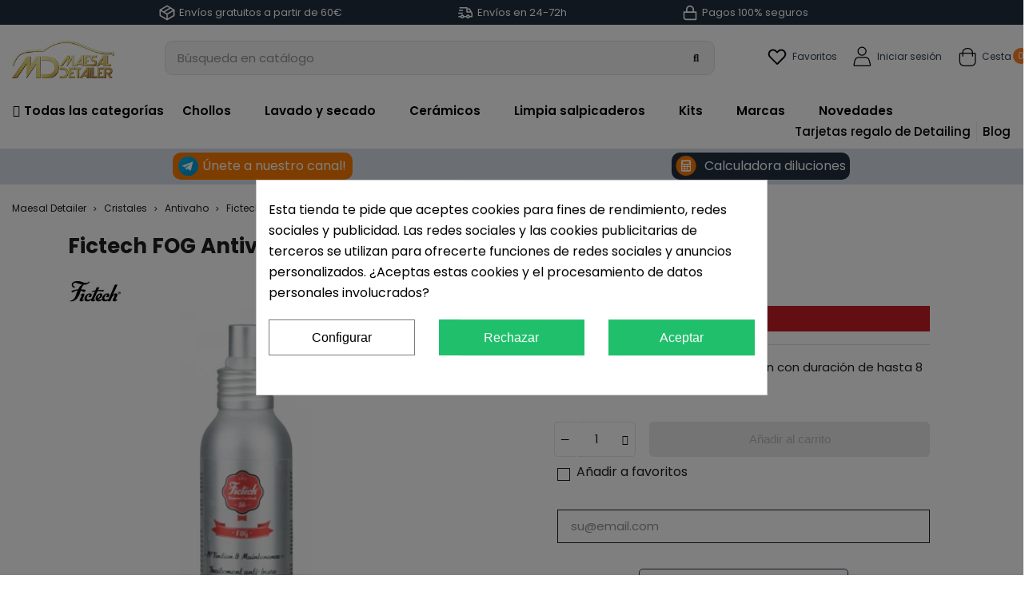

--- FILE ---
content_type: text/html; charset=utf-8
request_url: https://www.maesaldetailer.es/2126-fictech-fog-antivaho-100-ml.html
body_size: 57815
content:
<!doctype html>
<html lang="es">

  <head>
    
       
 <meta name='cookiesplus-added' content='true'><script data-keepinline='true' data-cfasync='false'>let cookiesplusCookieValue=null;if(window.cookiesplus_debug){debugger;}
for(let cookie of document.cookie.split(';')){let[cookieName,value]=cookie.trim().split('=');if(cookieName==='cookiesplus'){cookiesplusCookieValue=decodeURIComponent(value);break;}}
if(cookiesplusCookieValue===null){console.log('%ccookiesplus cookie doesn\'t exist','background: red; color: white');throw new Error('cookiesplus cookie not found');}
try{cookiesplusCookieValue=JSON.parse(cookiesplusCookieValue);}catch(e){console.error('Failed to parse cookiesplus cookie value',e);throw new Error('Invalid cookiesplus cookie value');}
const defaultConsents={'ad_storage':false,'ad_user_data':false,'ad_personalization':false,'analytics_storage':false,'functionality_storage':false,'personalization_storage':false,'security_storage':false,};Object.keys(defaultConsents).forEach(function(key){window[key]=false;});if(cookiesplusCookieValue&&cookiesplusCookieValue.consents){const cookiesplusConsents=Object.keys(cookiesplusCookieValue.consents).filter(v=>v.startsWith('cookiesplus-finality'));cookiesplusConsents.forEach(function(key){const consent_type=cookiesplusCookieValue.consent_mode?.[key]?.consent_type;if(typeof cookiesplusCookieValue.consents!=='undefined'&&typeof cookiesplusCookieValue.consents[key]!=='undefined'&&cookiesplusCookieValue.consents[key]==='on'&&consent_type){Object.entries(consent_type).forEach(([innerKey,value])=>{if(value){window[innerKey]=true;}});}});}
window.dataLayer=window.dataLayer||[];function gtag(){dataLayer.push(arguments);}
gtag('consent','default',{'ad_storage':'denied','ad_user_data':'denied','ad_personalization':'denied','analytics_storage':'denied','functionality_storage':'denied','personalization_storage':'denied','security_storage':'denied','wait_for_update':500});gtag('consent','update',{'ad_storage':window.ad_storage?'granted':'denied','ad_user_data':window.ad_user_data?'granted':'denied','ad_personalization':window.ad_personalization?'granted':'denied','analytics_storage':window.analytics_storage?'granted':'denied','functionality_storage':window.functionality_storage?'granted':'denied','personalization_storage':window.personalization_storage?'granted':'denied','security_storage':window.security_storage?'granted':'denied',});if(cookiesplusCookieValue.consent_mode){if(cookiesplusCookieValue.consent_mode['url_passthrough']!==undefined){gtag('set','url_passthrough',cookiesplusCookieValue.consent_mode['url_passthrough']);}
if(cookiesplusCookieValue.consent_mode['ads_data_redaction']!==undefined){gtag('set','ads_data_redaction',cookiesplusCookieValue.consent_mode['ads_data_redaction']);}}</script><script async src="https://scripts.luigisbox.com/LBX-736079.js"></script>
 
  <script>(function(w,d,s,l,i){w[l]=w[l]||[];w[l].push({'gtm.start':
new Date().getTime(),event:'gtm.js'});var f=d.getElementsByTagName(s)[0],
j=d.createElement(s),dl=l!='dataLayer'?'&l='+l:'';j.async=true;j.src=
'https://www.googletagmanager.com/gtm.js?id='+i+dl;f.parentNode.insertBefore(j,f);
})(window,document,'script','dataLayer','GTM-PV9DSD');</script>

<script async src="https://scripts.luigisbox.com/LBX-736079.js"></script>
<script>
!function (w, d, t) {
  w.TiktokAnalyticsObject=t;var ttq=w[t]=w[t]||[];ttq.methods=["page","track","identify","instances","debug","on","off","once","ready","alias","group","enableCookie","disableCookie"],ttq.setAndDefer=function(t,e){t[e]=function(){t.push([e].concat(Array.prototype.slice.call(arguments,0)))}};for(var i=0;i<ttq.methods.length;i++)ttq.setAndDefer(ttq,ttq.methods[i]);ttq.instance=function(t){for(var e=ttq._i[t]||[],n=0;n<ttq.methods.length;n++)ttq.setAndDefer(e,ttq.methods[n]);return e},ttq.load=function(e,n){var i="https://analytics.tiktok.com/i18n/pixel/events.js";ttq._i=ttq._i||{},ttq._i[e]=[],ttq._i[e]._u=i,ttq._t=ttq._t||{},ttq._t[e]=+new Date,ttq._o=ttq._o||{},ttq._o[e]=n||{};var o=document.createElement("script");o.type="text/javascript",o.async=!0,o.src=i+"?sdkid="+e+"&lib="+t;var a=document.getElementsByTagName("script")[0];a.parentNode.insertBefore(o,a)};

  ttq.load('CE6QLTRC77U8BHMENC70');
  ttq.page();
}(window, document, 'ttq');
</script>


  <meta charset="utf-8">


  <meta http-equiv="x-ua-compatible" content="ie=edge">



  <title>Comprar Fictech FOG antivaho 100 mL</title>
  <meta name="description" content="Evita la condensación en los cristales con el potente antivaho Fictech FOG. Duración de hasta 8 semanas. Fácil aplicación y retirada.">
      <meta name="robots" content="index, follow">
        <link rel="canonical" href="https://www.maesaldetailer.es/2126-fictech-fog-antivaho-100-ml.html">
    
        



  <meta name="viewport" content="width=device-width, initial-scale=1">



  <link rel="icon" type="image/vnd.microsoft.icon" href="https://www.maesaldetailer.es/img/favicon.ico?1655990842">
  <link rel="shortcut icon" type="image/x-icon" href="https://www.maesaldetailer.es/img/favicon.ico?1655990842">



  



  	

  <script type="text/javascript">
        var C_P_CMS_PAGE = 0;
        var C_P_CONSENT_DOWNLOAD = "https:\/\/www.maesaldetailer.es\/module\/cookiesplus\/front";
        var C_P_COOKIE_CONFIG = {"1":{"cookies":[{"name":"cookiesplus"},{"name":"PrestaShop-#"}]},"3":{"consent_type":{"analytics_storage":true},"firingEvent":""},"4":{"cookies":[{"name":"fr"},{"name":"tr"},{"name":"_fbp"}],"consent_type":{"ad_storage":true,"ad_user_data":true,"ad_personalization":true},"firingEvent":""}};
        var C_P_COOKIE_VALUE = "{}";
        var C_P_DATE = "2026-01-27 19:45:29";
        var C_P_DISPLAY_AGAIN = 0;
        var C_P_DOMAIN = ".maesaldetailer.es";
        var C_P_EXPIRY = 365;
        var C_P_FINALITIES_COUNT = 3;
        var C_P_NOT_AVAILABLE_OUTSIDE_EU = 1;
        var C_P_OVERLAY = "1";
        var C_P_OVERLAY_OPACITY = "0.5";
        var C_P_REFRESH = 0;
        var PAYPLUG_DOMAIN = "https:\/\/secure.payplug.com";
        var PS_COOKIE_SAMESITE = "Lax";
        var PS_COOKIE_SECURE = 1;
        var btPixel = {"btnAddToWishlist":"button.wishlist-button-add","tagContent":{"sPixel":"1572527113985825","aDynTags":{"content_type":{"label":"content_type","value":"product"},"content_ids":{"label":"content_ids","value":"ES2126"},"value":{"label":"value","value":"14.50"},"currency":{"label":"currency","value":"EUR"},"content_name":{"label":"content_name","value":"Fictech FOG Antivaho 100 mL"},"content_category":{"label":"content_category","value":"Antivaho"}},"sCR":"\n","aTrackingType":{"label":"tracking_type","value":"ViewContent"},"sJsObjName":"oPixelFacebook"},"tagContentApi":"{\"sPixel\":\"1572527113985825\",\"aDynTags\":{\"content_type\":{\"label\":\"content_type\",\"value\":\"product\"},\"content_ids\":{\"label\":\"content_ids\",\"value\":\"ES2126\"},\"value\":{\"label\":\"value\",\"value\":\"14.50\"},\"currency\":{\"label\":\"currency\",\"value\":\"EUR\"},\"content_name\":{\"label\":\"content_name\",\"value\":\"Fictech FOG Antivaho 100 mL\"},\"content_category\":{\"label\":\"content_category\",\"value\":\"Antivaho\"}},\"sCR\":\"\\n\",\"aTrackingType\":{\"label\":\"tracking_type\",\"value\":\"ViewContent\"},\"sJsObjName\":\"oPixelFacebook\"}","tagContentApiCheck":"d03b55261303e4f36cc311bb35252f4b","ApiToken":"abeca5d79e516b76d89e1ea1417b779f","pixel_id":"1572527113985825","activate_pixel":"1","bUseConsent":"1","iConsentConsentLvl":0,"bConsentHtmlElement":".cookiesplus-accept-label","bConsentHtmlElementSecond":".cookiesplus-accept","token":"d9797b5ceaa0fc828638fb42b60e0f48","ajaxUrl":"https:\/\/www.maesaldetailer.es\/module\/facebookproductad\/ajax","external_id":"0","useAdvancedMatching":false,"advancedMatchingData":false,"fbdaSeparator":"v","pixelCurrency":"EUR","comboExport":"0","prefix":"","prefixLang":"ES","useConversionApi":"0","useApiForPageView":"0","currentPage":"product","id_order":false,"id_product_attribute":false};
        var cart_page_redirect_link = "\/\/www.maesaldetailer.es\/carro-de-la-compra?action=show";
        var dbblog_ajax = "https:\/\/www.maesaldetailer.es\/module\/dbblog\/ajax";
        var dbjointpurchase_ajax = "https:\/\/www.maesaldetailer.es\/module\/dbjointpurchase\/ajax";
        var dbproductquestions_ajax = "https:\/\/www.maesaldetailer.es\/module\/dbproductquestions\/ajax";
        var dbwishlist_ajax = "https:\/\/www.maesaldetailer.es\/module\/dbwishlist\/ajax";
        var giftIncart = 0;
        var gift_controller_url = "https:\/\/www.maesaldetailer.es\/module\/mdgiftproduct\/FreeGiftproducts";
        var is_gift_product = false;
        var is_mobile = false;
        var is_sandbox_mode = false;
        var klCustomer = {"email":null,"firstName":null,"lastName":null};
        var klProduct = {"ProductName":"Fictech FOG Antivaho 100 mL","ProductID":2126,"SKU":"Fictech FOG","Tags":["antivaho","anti vaho"],"Price":"11.98","PriceInclTax":"14.50","SpecialPrice":"14.50","Categories":["Cristales","Antivaho","CHOLLOS DETAILING"],"Image":"https:\/\/www.maesaldetailer.es\/3004-home_default\/fictech-fog-antivaho-100-ml.jpg","Link":"https:\/\/www.maesaldetailer.es\/2126-fictech-fog-antivaho-100-ml.html","ShopID":1,"LangID":1};
        var md_blockcart_line_sel = "";
        var md_current_currency = "\u20ac";
        var md_gift_addition_type = "checking_gift";
        var md_gift_color = "#000000";
        var md_gift_layout = "standard";
        var md_gift_required = 0;
        var md_hide_qty_count = 0;
        var md_msg_required_gift = "Por favor elige tu regalo";
        var md_number_gift = 4;
        var md_prd_add_cart_sel = "";
        var md_text_gift = "Regalo gratis";
        var mdgSecureKey = "5fae026e4df793599bc17853dfc08e56";
        var module_name = "payplug";
        var msg_maximum_gift = "No puede agregar m\u00e1s de max_gift gift_s_, ajuste sus opciones";
        var not_available_msg = "Este producto ya no est\u00e1 en stock con estas opciones";
        var pageId = "product";
        var payplug_ajax_url = "https:\/\/www.maesaldetailer.es\/module\/payplug\/ajax";
        var pixel_ids = "1572527113985825";
        var pp_custom_add_to_cart = "";
        var pp_enhanced_cache = 0;
        var prestashop = {"cart":{"products":[],"totals":{"total":{"type":"total","label":"Total","amount":0,"value":"0,00\u00a0\u20ac"},"total_including_tax":{"type":"total","label":"Total (impuestos incl.)","amount":0,"value":"0,00\u00a0\u20ac"},"total_excluding_tax":{"type":"total","label":"Total (impuestos excl.)","amount":0,"value":"0,00\u00a0\u20ac"}},"subtotals":{"products":{"type":"products","label":"Subtotal","amount":0,"value":"0,00\u00a0\u20ac"},"discounts":null,"shipping":{"type":"shipping","label":"Transporte","amount":0,"value":""},"tax":{"type":"tax","label":"Impuestos incluidos","amount":0,"value":"0,00\u00a0\u20ac"}},"products_count":0,"summary_string":"0 art\u00edculos","vouchers":{"allowed":1,"added":[]},"discounts":[],"minimalPurchase":0,"minimalPurchaseRequired":""},"currency":{"id":1,"name":"Euro","iso_code":"EUR","iso_code_num":"978","sign":"\u20ac"},"customer":{"lastname":null,"firstname":null,"email":null,"birthday":null,"newsletter":null,"newsletter_date_add":null,"optin":null,"website":null,"company":null,"siret":null,"ape":null,"is_logged":false,"gender":{"type":null,"name":null},"addresses":[]},"language":{"name":"Espa\u00f1ol (Spanish)","iso_code":"es","locale":"es-ES","language_code":"es-es","is_rtl":"0","date_format_lite":"d\/m\/Y","date_format_full":"d\/m\/Y H:i:s","id":1},"page":{"title":"","canonical":"https:\/\/www.maesaldetailer.es\/2126-fictech-fog-antivaho-100-ml.html","meta":{"title":"Comprar Fictech FOG antivaho 100 mL","description":"Evita la condensaci\u00f3n en los cristales con el potente antivaho Fictech FOG. Duraci\u00f3n de hasta 8 semanas. F\u00e1cil aplicaci\u00f3n y retirada.","keywords":"","robots":"index"},"page_name":"product","body_classes":{"lang-es":true,"lang-rtl":false,"country-ES":true,"currency-EUR":true,"layout-full-width":true,"page-product":true,"tax-display-enabled":true,"product-id-2126":true,"product-Fictech FOG Antivaho 100 mL":true,"product-id-category-136":true,"product-id-manufacturer-72":true,"product-id-supplier-0":true,"product-available-for-order":true},"admin_notifications":[]},"shop":{"name":"Maesal Detailer","logo":"https:\/\/www.maesaldetailer.es\/img\/logo-1655990842.jpg","stores_icon":"https:\/\/www.maesaldetailer.es\/img\/logo_stores.png","favicon":"https:\/\/www.maesaldetailer.es\/img\/favicon.ico"},"urls":{"base_url":"https:\/\/www.maesaldetailer.es\/","current_url":"https:\/\/www.maesaldetailer.es\/2126-fictech-fog-antivaho-100-ml.html","shop_domain_url":"https:\/\/www.maesaldetailer.es","img_ps_url":"https:\/\/www.maesaldetailer.es\/img\/","img_cat_url":"https:\/\/www.maesaldetailer.es\/img\/c\/","img_lang_url":"https:\/\/www.maesaldetailer.es\/img\/l\/","img_prod_url":"https:\/\/www.maesaldetailer.es\/img\/p\/","img_manu_url":"https:\/\/www.maesaldetailer.es\/img\/m\/","img_sup_url":"https:\/\/www.maesaldetailer.es\/img\/su\/","img_ship_url":"https:\/\/www.maesaldetailer.es\/img\/s\/","img_store_url":"https:\/\/www.maesaldetailer.es\/img\/st\/","img_col_url":"https:\/\/www.maesaldetailer.es\/img\/co\/","img_url":"https:\/\/www.maesaldetailer.es\/themes\/childtheme\/assets\/img\/","css_url":"https:\/\/www.maesaldetailer.es\/themes\/childtheme\/assets\/css\/","js_url":"https:\/\/www.maesaldetailer.es\/themes\/childtheme\/assets\/js\/","pic_url":"https:\/\/www.maesaldetailer.es\/upload\/","pages":{"address":"https:\/\/www.maesaldetailer.es\/direccion","addresses":"https:\/\/www.maesaldetailer.es\/direcciones","authentication":"https:\/\/www.maesaldetailer.es\/autenticacion","cart":"https:\/\/www.maesaldetailer.es\/carro-de-la-compra","category":"https:\/\/www.maesaldetailer.es\/index.php?controller=category","cms":"https:\/\/www.maesaldetailer.es\/index.php?controller=cms","contact":"https:\/\/www.maesaldetailer.es\/contactenos","discount":"https:\/\/www.maesaldetailer.es\/descuento","guest_tracking":"https:\/\/www.maesaldetailer.es\/estado-pedido","history":"https:\/\/www.maesaldetailer.es\/historial-de-pedidos","identity":"https:\/\/www.maesaldetailer.es\/identidad","index":"https:\/\/www.maesaldetailer.es\/","my_account":"https:\/\/www.maesaldetailer.es\/mi-cuenta","order_confirmation":"https:\/\/www.maesaldetailer.es\/confirmacion-pedido","order_detail":"https:\/\/www.maesaldetailer.es\/index.php?controller=order-detail","order_follow":"https:\/\/www.maesaldetailer.es\/devolucion-de-productos","order":"https:\/\/www.maesaldetailer.es\/carrito","order_return":"https:\/\/www.maesaldetailer.es\/index.php?controller=order-return","order_slip":"https:\/\/www.maesaldetailer.es\/vales","pagenotfound":"https:\/\/www.maesaldetailer.es\/pagina-no-encuentra","password":"https:\/\/www.maesaldetailer.es\/contrasena-olvidado","pdf_invoice":"https:\/\/www.maesaldetailer.es\/index.php?controller=pdf-invoice","pdf_order_return":"https:\/\/www.maesaldetailer.es\/index.php?controller=pdf-order-return","pdf_order_slip":"https:\/\/www.maesaldetailer.es\/index.php?controller=pdf-order-slip","prices_drop":"https:\/\/www.maesaldetailer.es\/promocion","product":"https:\/\/www.maesaldetailer.es\/index.php?controller=product","search":"https:\/\/www.maesaldetailer.es\/buscar","sitemap":"https:\/\/www.maesaldetailer.es\/mapa-del-sitio","stores":"https:\/\/www.maesaldetailer.es\/tiendas","supplier":"https:\/\/www.maesaldetailer.es\/proveedores","register":"https:\/\/www.maesaldetailer.es\/autenticacion?create_account=1","order_login":"https:\/\/www.maesaldetailer.es\/carrito?login=1"},"alternative_langs":[],"theme_assets":"\/themes\/childtheme\/assets\/","actions":{"logout":"https:\/\/www.maesaldetailer.es\/?mylogout="},"no_picture_image":{"bySize":{"small_default":{"url":"https:\/\/www.maesaldetailer.es\/img\/p\/es-default-small_default.jpg","width":98,"height":98},"cart_default":{"url":"https:\/\/www.maesaldetailer.es\/img\/p\/es-default-cart_default.jpg","width":125,"height":125},"category_default":{"url":"https:\/\/www.maesaldetailer.es\/img\/p\/es-default-category_default.jpg","width":141,"height":180},"home_default":{"url":"https:\/\/www.maesaldetailer.es\/img\/p\/es-default-home_default.jpg","width":217,"height":289},"medium_default":{"url":"https:\/\/www.maesaldetailer.es\/img\/p\/es-default-medium_default.jpg","width":393,"height":393},"large_default":{"url":"https:\/\/www.maesaldetailer.es\/img\/p\/es-default-large_default.jpg","width":800,"height":800}},"small":{"url":"https:\/\/www.maesaldetailer.es\/img\/p\/es-default-small_default.jpg","width":98,"height":98},"medium":{"url":"https:\/\/www.maesaldetailer.es\/img\/p\/es-default-home_default.jpg","width":217,"height":289},"large":{"url":"https:\/\/www.maesaldetailer.es\/img\/p\/es-default-large_default.jpg","width":800,"height":800},"legend":""}},"configuration":{"display_taxes_label":true,"display_prices_tax_incl":true,"is_catalog":false,"show_prices":true,"opt_in":{"partner":true},"quantity_discount":{"type":"price","label":"Precio unitario"},"voucher_enabled":1,"return_enabled":0},"field_required":[],"breadcrumb":{"links":[{"title":"Maesal Detailer","url":"https:\/\/www.maesaldetailer.es\/"},{"title":"Cristales","url":"https:\/\/www.maesaldetailer.es\/13-cristales"},{"title":"Antivaho","url":"https:\/\/www.maesaldetailer.es\/136-antivaho"},{"title":"Fictech FOG Antivaho 100 mL","url":"https:\/\/www.maesaldetailer.es\/2126-fictech-fog-antivaho-100-ml.html"}],"count":4},"link":{"protocol_link":"https:\/\/","protocol_content":"https:\/\/"},"time":1769539529,"static_token":"d9797b5ceaa0fc828638fb42b60e0f48","token":"75ef0f662c77934868db0672979fb037","debug":false};
        var prestashopFacebookAjaxController = "https:\/\/www.maesaldetailer.es\/module\/ps_facebook\/Ajax";
        var psemailsubscription_subscription = "https:\/\/www.maesaldetailer.es\/module\/ps_emailsubscription\/subscription";
        var psr_icon_color = "#2F3F55";
        var show_product_imgs = "1";
        var single_event_tracking = 1;
      </script>
		<link rel="stylesheet" href="https://www.maesaldetailer.es/themes/childtheme/assets/cache/theme-f70e001084.css" media="all">
	
	


        <link rel="preload" href="/modules/creativeelements/views/lib/ceicons/fonts/ceicons.woff2?fj664s"
            as="font" type="font/woff2" crossorigin>
                <link rel="preload" href="/modules/creativeelements/views/lib/font-awesome/fonts/fontawesome-webfont.woff2?v=4.7.0"
            as="font" type="font/woff2" crossorigin>
        <!--CE-JS-->


  <link rel="preload" href="/modules/dbthemecustom/assets/webfonts/fa-brands-400.woff2" as="font" type="font/woff2" crossorigin>
<link rel="preload" href="/modules/dbthemecustom/assets/webfonts/fa-regular-400.woff2" as="font" type="font/woff2" crossorigin>
<link rel="preload" href="/modules/dbthemecustom/assets/webfonts/fa-solid-900.woff2" as="font" type="font/woff2" crossorigin>
<link rel="preload" href="/modules/dbthemecustom/assets/webfonts/fa-v4compatibility.woff2" as="font" type="font/woff2" crossorigin>


    <link rel="dns-prefetch" href="//fonts.googleapis.com" />
    <link rel="preconnect" href="https://fonts.googleapis.com" />
    <link rel="preconnect" href="https://fonts.gstatic.com" crossorigin>
    <link rel="preload" href="https://fonts.googleapis.com/css2?family=Poppins:wght@400;500;700&display=swap" as="style" onload="this.onload=null;this.rel='stylesheet'">
    <noscript><link rel="stylesheet" href="https://fonts.googleapis.com/css2?family=Poppins:wght@400;500;700&display=swap"></noscript>

<style>
    :root {
                --font_primary: "Poppins", sans-serif;
        --font_second: "Poppins", sans-serif;
                --primary_color: #2F3F55;
        --second_color: #FF8126;
        --background: #ffffff;
        --color_font: #1F1F1F;
        --color_link: #FF8126;
        --color_hover: #D65B03;

        --button_p_bk: #2F3F55;
        --button_p_color: #FFFFFF;
        --button_p_border: #2F3F55;
        --button_p_bk_hover: #4D678A;
        --button_p_color_hover: #FFFFFF;
        --button_p_border_hover: #4D678A;
        --button_s_bk: #FFFFFF;
        --button_s_color: #2F3F55;
        --button_s_border: #2F3F55;
        --button_s_bk_hover: #FFFFFF;
        --button_s_color_hover: #4D678A;
        --button_s_border_hover: #4D678A;
        --button_t_bk: #FFFFFF;
        --button_t_color: #2F3F55;
        --button_t_border: #FFFFFF;
        --button_t_bk_hover: #FFFFFF;
        --button_t_color_hover: #4D678A;
        --button_t_border_hover: #FFFFFF;
        --button_bk: #FF8126;
        --button_color: #FFFFFF;
        --button_border: #FF8126;
        --button_bk_hover: #F4AB76;
        --button_color_hover: #FFFFFF;
        --button_border_hover: #F4AB76;

        --topbar_bk: #232F3F;
        --topbar_color: #FFFFFF;
        --topbar_link: #FFFFFF;
        --topbar_hover: #FFFFFF;
        --header_bk: #FFFFFF;
        --header_color: #2F3F55;
        --header_link: #2F3F55;
        --header_hover: #F06D10;
        --search_bk: #f3f4f5;
        --seach_color: #1F1F1F;
        --color_icons_header: #2F3F55;

        --prefooter_bk: #ffffff;
        --prefooter_color: #2F3F55;
        --prefooter_link: #1F1F1F;
        --prefooter_hover: #2F3F55;
        --footer_bk: #2F3F55;
        --footer_color: #FFFFFF;
        --footer_link: #FFFFFF;
        --footer_hover: #F06D10;
        --footercopy_bk: #232F3F;
        --footercopy_color: #FFFFFF;
    }
</style>
<style>
            :root {
                --dbmenu_color: #1F1F1F;
                --dbmenu_color_hover: #FF8126;
            }
        </style><style>
            :root {
                --dbjoint_color: #ef8f3e;
            }
        </style>
<script type="text/javascript">
	(window.gaDevIds=window.gaDevIds||[]).push('d6YPbH');
	(function(i,s,o,g,r,a,m){i['GoogleAnalyticsObject']=r;i[r]=i[r]||function(){
	(i[r].q=i[r].q||[]).push(arguments)},i[r].l=1*new Date();a=s.createElement(o),
	m=s.getElementsByTagName(o)[0];a.async=1;a.src=g;m.parentNode.insertBefore(a,m)
	})(window,document,'script','https://www.google-analytics.com/analytics.js','ga');

            ga('create', 'UA-26910375-1', 'auto');
                        ga('send', 'pageview');
    
    ga('require', 'ec');
</script>

<script type="text/javascript">
    var ed_hours = 'horas';
    var ed_minutes = 'minutos';
    var ed_and = 'y';
    var ed_refresh = 'Límite de picking alcanzado, por favor refresca el navegador para ver las nuevas opciones';
    var ed_disable_cc = 0;
    /*var ed_has_combi = ; */
    var ed_placement = 8;
    var ed_custom_sel = '';
    var ed_custom_ins = '2';
    var ed_sm = 1;
    var ed_in_modal = 0;
    var front_ajax_url = 'https://www.maesaldetailer.es/module/estimateddelivery/AjaxRefresh?token=d43dbe79dd80fff0dcab462c81c6b3e9&ajax=1';     var front_ajax_cart_url = 'https://www.maesaldetailer.es/module/estimateddelivery/AjaxCart?token=d43dbe79dd80fff0dcab462c81c6b3e9&amp;ajax=1';
    var ps_version = '17';
    var ed_display_option = 0;
</script>
<script>
var sequraProducts = [];
sequraProducts.push("pp3");
var sequraConfigParams = {
    merchant: "maesaldetailer",
    assetKey: "csf7zonZq3",
    products: sequraProducts,
    scriptUri: "https://live.sequracdn.com/assets/sequra-checkout.min.js",
    decimalSeparator: ',',
    thousandSeparator: '.',
    locale: 'es',
    currency: 'EUR'
};



(function (i, s, o, g, r, a, m) {i['SequraConfiguration'] = g;i['SequraOnLoad'] = [];i[r] = {};i[r][a] = function (callback) {i['SequraOnLoad'].push(callback);};(a = s.createElement(o)), (m = s.getElementsByTagName(o)[0]);a.async = 1;a.src = g.scriptUri;m.parentNode.insertBefore(a, m);})(window, document, 'script', sequraConfigParams, 'Sequra', 'onLoad');

//Helper
var SequraHelper = {
  presets: {
      L:         '{"alignment":"left"}',
      R:         '{"alignment":"right"}',
      legacy:    '{"type":"legacy"}',
      legacyL:  '{"type":"legacy","alignment":"left"}',
      legacyR:  '{"type":"legacy","alignment":"right"}',
      minimal:   '{"type":"text","branding":"none","size":"S","starting-text":"as-low-as"}',
      minimalL: '{"type":"text","branding":"none","size":"S","starting-text":"as-low-as","alignment":"left"}',
      minimalR: '{"type":"text","branding":"none","size":"S","starting-text":"as-low-as","alignment":"right"}'
  },
  drawnWidgets: [],
  getText: function (selector) {
      return  selector && document.querySelector(selector)?document.querySelector(selector).innerText:"0";
  },
  nodeToCents: function (node) {
      return SequraHelper.textToCents( node?node.innerText:"0" );
  },
  selectorToCents: function (selector) {
      return SequraHelper.textToCents(SequraHelper.getText(selector));
  },

  textToCents: function (text) {
      text = text.replace(/^\D*/,'').replace(/\D*$/,'');
      if(text.indexOf(sequraConfigParams.decimalSeparator)<0){
          text += sequraConfigParams.decimalSeparator + '00';
      }
      return SequraHelper.floatToCents(
          parseFloat(
                  text
                  .replace(sequraConfigParams.thousandSeparator,'')
                  .replace(sequraConfigParams.decimalSeparator,'.')
          )
      );
  },

  floatToCents: function (value) {
      return parseInt(value.toFixed(2).replace('.', ''), 10);
  },

  mutationCallback: function(mutationList, mutationObserver) {
      SequraHelper.refreshWidget(mutationList[0].target)
  },

  refreshWidgets: function (price_src) {
      SequraHelper.waitForElememt(price_src).then(function(){
        document.querySelectorAll(price_src).forEach(function(item,index){
            if(!item.getAttribute('observed-by-sequra-promotion-widget')){
                item.setAttribute('observed-by-sequra-promotion-widget',price_src)
            }
            SequraHelper.refreshWidget(item);
        });
      })
  },

  refreshWidget: function (price_item) {
    var new_amount = SequraHelper.textToCents(price_item.innerText)
    document.querySelectorAll('[observes^=\"' + price_item.getAttribute('observed-by-sequra-promotion-widget') + '\"]').forEach(function(item) {
        item.setAttribute('data-amount', new_amount);
    });
    SequraHelper.refreshComponents();
  },

  refreshComponents: function () {
      Sequra.onLoad(
          function(){
              Sequra.refreshComponents();
          }
      );
  },

  drawPromotionWidget: function (price_src,dest,product,theme,reverse,campaign) {
      if(!dest){
          return;
      }
      if(SequraHelper.drawnWidgets[price_src+dest+product+theme+reverse+campaign]){
          return;
      }
	  SequraHelper.drawnWidgets[price_src+dest+product+theme+reverse+campaign] = true;
      var srcNodes = document.querySelectorAll(price_src);
      if(srcNodes.length==0){
          console.error(price_src + ' is not a valid css selector to read the price from, for sequra widget.');
          return;
      }
      destNodes = document.querySelectorAll(dest)
      if(destNodes.length==0){
          console.error(dest + ' is not a valid css selector to write sequra widget to.');
          return;
      }
      destNodes.forEach(function(destNode,i) {
          if(typeof(srcNodes[i])==="undefined"){
              return;
          }
          destNode.setAttribute('price_src',price_src);
          destNode.setAttribute('unique_dest_id',price_src+'_'+i);
          SequraHelper.drawSinglePromotionWidget(srcNodes[i],destNode,product,theme,reverse,campaign);
      });
      this.refreshComponents();
  },

  drawSinglePromotionWidget: function (srcNode,destNode,product,theme,reverse,campaign) {
      var promoWidgetNode = document.createElement('div');
      var price_in_cents = 0;

      var MutationObserver = window.MutationObserver || window.WebKitMutationObserver;
      if(MutationObserver && srcNode){//Don't break if not supported in browser
          if(!srcNode.getAttribute('observed-by-sequra-promotion-widget')){//Define only one observer per price_src
              var mo = new MutationObserver(SequraHelper.mutationCallback);
              mo.observe(srcNode, {childList: true, subtree: true});
              mo.observed_as = destNode.getAttribute('price_src');
              srcNode.setAttribute('observed-by-sequra-promotion-widget',destNode.getAttribute('unique_dest_id'));
          }
      }
      promoWidgetNode.setAttribute('observes', destNode.getAttribute('unique_dest_id'));
      price_in_cents = SequraHelper.nodeToCents(srcNode);
      promoWidgetNode.className = 'sequra-promotion-widget';
      promoWidgetNode.setAttribute('data-amount',price_in_cents);
      promoWidgetNode.setAttribute('data-product',product);
      if(this.presets[theme]){
          theme = this.presets[theme]
      }
      try {
          attributes = JSON.parse(theme);
          for (var key in attributes) {
              promoWidgetNode.setAttribute('data-'+key,""+attributes[key]);
          }
      } catch(e){
          promoWidgetNode.setAttribute('data-type','text');
      }
      if(reverse){
          promoWidgetNode.setAttribute('data-reverse',reverse);
      }
      if(campaign){
          promoWidgetNode.setAttribute('data-campaign',campaign);
      }
      if (destNode.nextSibling) {//Insert after
          destNode.parentNode.insertBefore(promoWidgetNode, destNode.nextSibling);
      }
      else {
          destNode.parentNode.appendChild(promoWidgetNode);
      }
  },

  waitForElememt: function (selector) {
    return new Promise( function(resolve) {
        if (document.querySelector(selector)) {
            return resolve();
        }
        const observer = new MutationObserver(function(mutations) {
            mutations.forEach(function(mutation) {
                if (!mutation.addedNodes)
                    return;
                var found = false;
                mutation.addedNodes.forEach(function(node){
                        found = found || (node.matches && node.matches(selector));
                });
                if(found) {
                    resolve();
                    observer.disconnect();
                }
            });
        });

        observer.observe(document.body, {
            childList: true,
            subtree: true
        });
    });
  }
};


</script>
<script type="text/javascript">
var url_basic_ets ='https://www.maesaldetailer.es/';
var link_contact_ets ='https://www.maesaldetailer.es/module/ets_contactform7/contact';
</script>
<style>div#cookiesplus-modal,#cookiesplus-modal>div,#cookiesplus-modal p{background-color:#fff !important}#cookiesplus-modal>div,#cookiesplus-modal p{color:#000 !important}#cookiesplus-modal button.cookiesplus-accept,#cookiesplus-modal button.cookiesplus-accept-encourage{background-color:#20bf6b}#cookiesplus-modal button.cookiesplus-accept,#cookiesplus-modal button.cookiesplus-accept-encourage{border:1px solid #20bf6b}#cookiesplus-modal button.cookiesplus-accept,#cookiesplus-modal button.cookiesplus-accept-encourage{color:#fff}#cookiesplus-modal button.cookiesplus-accept,#cookiesplus-modal button.cookiesplus-accept-encourage{font-size:16px}#cookiesplus-modal button.cookiesplus-more-information{background-color:#fff}#cookiesplus-modal button.cookiesplus-more-information{border:1px solid #7a7a7a}#cookiesplus-modal button.cookiesplus-more-information{color:#000}#cookiesplus-modal button.cookiesplus-more-information{font-size:16px}#cookiesplus-modal button.cookiesplus-reject,#cookiesplus-modal button.cookiesplus-reject-encourage{background-color:#20bf6b}#cookiesplus-modal button.cookiesplus-reject,#cookiesplus-modal button.cookiesplus-reject-encourage{border:1px solid #20bf6b}#cookiesplus-modal button.cookiesplus-reject,#cookiesplus-modal button.cookiesplus-reject-encourage{color:#fff}#cookiesplus-modal button.cookiesplus-reject,#cookiesplus-modal button.cookiesplus-reject-encourage{font-size:16px}#cookiesplus-modal button.cookiesplus-save:not([disabled]){background-color:#fff}#cookiesplus-modal button.cookiesplus-save:not([disabled]){border:1px solid #7a7a7a}#cookiesplus-modal button.cookiesplus-save:not([disabled]){color:#000}#cookiesplus-modal button.cookiesplus-save{font-size:16px}#cookiesplus-tab{bottom:0;left:0}</style><!-- Enable Facebook Pixels -->
<script>
    // doNotConsentToPixel = false;
    //console.log(ppGetCookie('pp_pageview_event_id'));
    //var external_id = ppGetCookie('pp_external_id');
    var pp_price_precision = 2;
    var deferred_loading = 0;
    var deferred_seconds = 0;
    var event_time = 1769539530;
    var local_time = new Date().getTime();
    var consentStatus = true;
    var pp_aurl = 'https://www.maesaldetailer.es/module/facebookconversiontrackingplus/AjaxConversion'.replace(/&amp;/g, "&");

    // Check if pixel is already initialized
    function facebookpixelinit(tries) {
        let ud = {};
        if (typeof fbq == 'undefined') {
            // Pixel is not initialized, load the script
            initFbqPixels(ud);
        } else {
            console.log('Pixel Plus: Facebook Pixel Already loaded');
        }

        // Proceed with consent and initialize Pixels
        handleConsentAndInitPixels(ud);
    }

    function initFbqPixels() {
        
        !function(f,b,e,v,n,t,s){if (f.fbq)return;n=f.fbq=function(){n.callMethod?n.callMethod.apply(n,arguments):n.queue.push(arguments)};if (!f._fbq)f._fbq=n;n.push=n;n.loaded=!0;n.version='2.0';n.queue=[];t=b.createElement(e);t.async=!0;t.src=v;s=b.getElementsByTagName(e)[0];s.parentNode.insertBefore(t,s)}(window,document,'script','https://connect.facebook.net/en_US/fbevents.js');
        
    }

    function handleConsentAndInitPixels(ud) {
                if (typeof window.doNotConsentToPixel !== 'undefined' && doNotConsentToPixel) {
            consentStatus = false;
        }
                pixelConsent(consentStatus);

                fbq('init', '1572527113985825', ud);
            }

    // Consent and localStorage checks, unchanged
        </script>
<!-- End Enable Facebook Pixels -->
<script>
    fctp_pageviewcount(20);
    function fctp_pageviewcount(tries) {
        if (typeof jQuery === 'undefined' || typeof fbq != 'function') {
            if (tries > 0) {
                setTimeout(function () {
                    fctp_pageviewcount(tries - 1)
                }, 350);
            }
        } else {
                                            }
    }
</script>
<!-- Add To cart Pixel Call -->
<script type="text/javascript">
    (function() {
        // Global flags and variables
        var isProcessingAddToCart = false; // Prevents duplicate processing
        var qty = false;                   // Holds the current quantity value
        var lastXhrResponse = null;        // For XHR deduplication

        // Reset the processing flag after a delay.
        function resetAddToCartFlag() {
            setTimeout(function() {
                isProcessingAddToCart = false;
            }, 500);
        }

        function sendAddToCartFromResponse(r, parsed, delCookie, source) {
            // If already processing, do nothing.
            if (isProcessingAddToCart) return;

            if (!parsed) {
                try {
                    r = JSON.parse(r);
                } catch (e) {
                    return; // Abort if parsing fails
                }
            }
            // console.log(new Date().toISOString(), "sendAddToCartFromResponse from", source, "with response:", r);

            if (r && r.cart && r.cart.products) {
                // Set initial global values (from server-side template variables)
                window.content_name = 'Fictech FOG Antivaho 100 mL';
                window.content_category = 'Inicio > Cristales > Antivaho';
                window.content_value = 1; // Default minimal value
                window.content_ids_data = [];
                window.content_ids_product = [];

                // Determine the selected product and attribute from the response.
                var selected_product_id = r.id_product || r.idProduct;
                var ipa = r.id_product_attribute || r.idProductAttribute;

                // Process the cart products and build the payload.
                $.each(r.cart.products, function(key, value) {
                    if (
                        (selected_product_id == value.id_product && value.id_product_attribute == 0) ||
                        (selected_product_id == value.id_product && value.id_product_attribute > 0 && value.id_product_attribute == ipa)
                    ) {
                        var pprice = 0;
                                                if (typeof value.price_with_reduction !== 'undefined') {
                            pprice = value.price_with_reduction;
                        } else if (typeof value.price_without_reduction !== 'undefined') {
                            pprice = value.price_without_reduction;
                        }
                                                if (pprice === 0) {
                            pprice = formatedNumberToFloat(value.price);
                        }
                        if (typeof value.name !== 'undefined') {
                            window.content_name = value.name;
                        }
                        window.content_value = pprice.toFixed(pp_price_precision);

                        // Build product identifier, with combination if enabled.
                        var id_combination = '';
                                                var pid = '' + value.id_product + id_combination;
                        var productData = {
                            'id': pid,
                            'quantity': (qty !== false ? qty : value.quantity),
                            'item_price': (qty !== false ? qty * pprice : value.quantity * pprice)
                        };
                        if (value.category) {
                            productData.category = value.category;
                        }
                        window.content_ids_data.push(productData);
                        window.content_ids_product.push(pid);
                    }
                });

                // Build the final cartValues object.
                var cartValues = {
                    'content_name': window.content_name,
                    'content_ids': unique(window.content_ids_product),
                    'contents': unique(window.content_ids_data),
                    'content_type': 'product',
                    'value': window.content_value,
                    'currency': 'EUR'
                };
                                if (window.content_category) {
                    cartValues['content_category'] = window.content_category;
                }

                // Depending on the mode, call the appropriate final function.
                                // When CAPI is enabled, delegate to atcAjaxCall.
                // (Do not set isProcessingAddToCart here so that atcAjaxCall can handle it.)
                atcAjaxCall(selected_product_id, ipa, source);
                
                if (delCookie) {
                    deleteCookie('pp_pixel_event_id');
                }
            }
        }

        function trackAddToCart(values, event_id, source) {
            values.source = source;
            // console.log(new Date().toISOString(), "Tracking AddToCart event from", source, "with data:", values);
            ppTrackEvent('AddToCart', values, event_id);
            resetAddToCartFlag();
        }

        function atcAjaxCall(id_product, id_product_attribute, source) {
            if (isProcessingAddToCart) return false;
            isProcessingAddToCart = true;
            setTimeout(function() {
                $.ajax({
                    url: pp_aurl,
                    type: 'POST',
                    cache: false,
                    data: {
                        customAjax: true,
                        id_product: id_product,
                        id_product_attribute: id_product_attribute,
                        quantity: qty || 1,
                        event: 'AddToCart',
                        rand: Math.floor((Math.random() * 100000) + 1),
                        token: 'd9797b5ceaa0fc828638fb42b60e0f48'
                    }
                })
                    .done(function(data) {
                        if (data.return === 'ok') {
                            trackAddToCart(data.custom_data, data.event_id, source || 'customAjax');
                        } else if (data.return === 'error') {
                            console.error('Error in add-to-cart AJAX call');
                        }
                    })
                    .fail(function(jqXHR, textStatus, errorThrown) {
                        console.error('AJAX error in add-to-cart call:', textStatus);
                    });
            }, 500);
        }

        // Helper: Converts a formatted price string to a float.
        function formatedNumberToFloat(price) {
            price = price.replace(prestashop.currency.sign, '')
                .replace(prestashop.currency.iso_code, '');
            switch (parseInt(prestashop.currency.format, 10)) {
                case 1:
                    return parseFloat(price.replace(',', '').replace(' ', ''));
                case 2:
                    return parseFloat(price.replace(' ', '').replace(',', '.'));
                case 3:
                    return parseFloat(price.replace('.', '').replace(' ', '').replace(',', '.'));
                case 4:
                    return parseFloat(price.replace(',', '').replace(' ', ''));
                default:
                    return parseFloat(price);
            }
        }

        // Helper: Returns only unique elements from an array.
        function unique(array) {
            return $.grep(array, function(el, index) {
                return index === $.inArray(el, array);
            });
        }

        // Attach event handlers for add-to-cart tracking.
        function initAddToCart() {
            
            // For AttributewizardPro or AWP modules.
            if (
                    false ||
                $('#awp_wizard').length === 1
            ) {
                var id_product = $('#product_page_product_id').length ? $('#product_page_product_id').val() : $('.product_page_product_id').val();
                var id_product_attribute = 0;
                $('.exclusive').on('click', function() {
                    if (!isProcessingAddToCart) {
                        atcAjaxCall(id_product, id_product_attribute, 'AWP');
                    }
                });
            }

            // Attach the Prestashop "updateCart" listener.
            if (typeof prestashop === 'object' && typeof prestashop.on !== 'undefined') {
                prestashop.on('updateCart', function(event) {
                    if (isProcessingAddToCart) return;
                    window.pp_atc_event_id = ppGetCookie('pp_pixel_event_id');
                    if (event && event.reason) {
                        if (event.reason.idProduct !== undefined) {
                            var ipa = event.reason.idProductAttribute || 0;
                                                        atcAjaxCall(event.reason.idProduct, ipa, 'prestashop.on');
                                                    } else if (event.reason.cart !== undefined) {
                            sendAddToCartFromResponse(event.reason, true, true, 'prestashop.on');
                        }
                    }
                });
            }

            // Override XMLHttpRequest as a fallback.
            (function(open) {
                XMLHttpRequest.prototype.open = function(method, url, async) {
                    var fpCartEndpoint = '/carro-de-la-compra';
                    var checkURL = url.search(fpCartEndpoint);
                    if (checkURL > -1 && !isProcessingAddToCart) {
                        // Clear globals before processing the add-to-cart request.
                        delete window.content_ids_data;
                        delete window.content_ids_product;
                        delete window.total_products_value;
                        window.pp_atc_event_id = generateEventId(12);
                        url += (url.search('\\?') > -1)
                            ? '&pp_atc_event_id=' + window.pp_atc_event_id
                            : '?pp_atc_event_id=' + window.pp_atc_event_id;
                    }
                    this.addEventListener('load', function() {
                        if (this.response) {
                            // Check for duplicate XHR response.
                            if (lastXhrResponse === this.response) {
                                // console.log(new Date().toISOString(), "Duplicate XHR response. Skipping.");
                                return;
                            }
                            lastXhrResponse = this.response;
                            try {
                                sendAddToCartFromResponse(this.response, false, false, 'XHR');
                            } catch (e) {
                                console.error("Error processing XHR response:", e);
                            }
                        }
                    });
                    open.apply(this, arguments);
                };
            })(XMLHttpRequest.prototype.open);
        }

        // Wait for DOM and jQuery to be ready.
        document.addEventListener("DOMContentLoaded", function() {
            var tries = 20;
            function waitForjQuery(tries) {
                if (typeof jQuery === 'undefined') {
                    if (tries > 0) {
                        setTimeout(function() { waitForjQuery(tries - 1); }, 250);
                    } else {
                        console.error('PP: Could not initiate the Add To Cart Event Tracking');
                    }
                    return;
                }
                initAddToCart();
            }
            waitForjQuery(tries);

            // Listen for changes in quantity.
            $(document).on('change', '#quantity_wanted', function() {
                qty = $(this).val();
            });
        });
    })();
</script>
<!-- End Add to cart pixel call -->

<script>
    (function sendPageView(tries = 50) {
        if (typeof fbq === 'undefined') {
            return tries > 0 ? setTimeout(() => sendPageView(tries - 1), 250) : null;
        }

        if (window.fbq_pageview) return; // Already sent
        window.fbq_pageview = 1;

        const eventId = generateEventId(12);

                // CAPI enabled: Send via AJAX first, then pixel
        jQuery.post(pp_aurl, {
            event: 'PageView',
            pageview_event_id: eventId,
            source_url: location.href
        }).always(function(data) {
            if (data.return == 'ok') {
                // Send to pixel after CAPI call (success or failure)
                ppTrackEvent('PageView', {}, eventId);
            }
        });
            })();
</script><!-- Facebook View Content Track -->
<script type="text/javascript">
    if (typeof vc_last_id === 'undefined') {
        var vc_last_id = 0;
        var vc_last_ipa = 0;
    }
    var combination = 0;
    var combi_change = false;
    var u = document.URL;
    var pvalue = 14.5;

    document.addEventListener('DOMContentLoaded', function () {
        fctp_viewContent(10);
    });

    function fctp_viewContent(max_tries) {
        // Check if jQuery or Facebook's fbq is available
        if (typeof jQuery == 'undefined' || typeof fbq != 'function') {
            if (max_tries > 0) {
                setTimeout(function () {
                    fctp_viewContent(max_tries - 1);
                }, 500);
            } else {
                console.log('PP: Could not initiate the ViewContent event');
            }
            return;
        }

        // Handle custom modules (dynamicproduct waits for ajaxComplete)
                        // For PrestaShop 1.7+
        trackViewContent();
                    }

    function trackViewContent() {

        let ipa = 0;
        if (typeof combination !== 'undefined' && combination > 0) {
            ipa = combination;
        }
        let id = '2126';

        
                $.ajax({
            url: pp_aurl,
            type: 'POST',
            cache: false,
            data: {
                customAjax: true,
                id_product : 2126,
                id_product_attribute : ipa,
                event: 'ViewContent',
                rand: Math.floor((Math.random() * 100000) + 1),
                token: 'd9797b5ceaa0fc828638fb42b60e0f48',
                event_id: generateEventId(12),
                source_url: window.location.href
            }
        })
            .done(function(data) {
                if (data.return == 'ok') {
                    pp_vc_event_id = data.event_id;
                    ppTrackEvent('ViewContent', data.custom_data, data.event_id);
                }
            })
            .fail(function(jqXHR, textStatus, errorThrown) {
                console.log('Error: Could not track ViewContent event');
            });
            }

    function sendTrackViewContent(id, ipa) {
        ppTrackEvent('ViewContent', {
            content_name: 'Fictech FOG Antivaho 100 mL',
            content_category: 'Inicio > Cristales > Antivaho',            value: pvalue,
            currency: 'EUR',
                            content_type: 'product',
                content_ids: [id]
                                });
        vc_last_id = id;
        vc_last_ipa = ipa;
    }

    function discoverCombi() {
        if (combi_change === true) {
            combi_change = false;
            return true;
        }
        if ($('#product-details').length > 0) {
            if (typeof $('#product-details').data('product') !== 'undefined') {
                combination = $('#product-details').data('product').id_product_attribute;
                pvalue = $('#product-details').data('product').price_amount;
                return true;
            }
        }
        return false;
    }
</script>

<!-- END Facebook View Content Track -->
<!-- Contact Pixel Call -->
<script type="text/javascript">
    document.addEventListener("DOMContentLoaded", function(event) {
        init_newsletter(10);
        var fb_pixel_newsletter_event_id = '';
        var FCTP_NEWSLETTER_VALUE = '1';
        var max_tries = 0;


        function init_newsletter(tries)
        {
            if (typeof jQuery === 'undefined' || typeof ppGetCookie === 'undefined') {
                if (tries > 0) {
                    setTimeout(function() { init_newsletter(tries-1); }, 350);
                } else {
                    console.log('PP: Could not Initiate the Newsletter Event Tracking');
                }
                return;
            }
            fb_pixel_newsletter_event_id = ppGetCookie('pp_pixel_newsletter_event_id');
                        $('input[name="submitNewsletter"]').click(function (event) {
                if ($('input[name="email"]').val() != '') {
                    setTimeout(function () {
                        if (jQuery('.block_newsletter').find(".alert-danger").length == 1) {
                            console.log(
                                'Conversion could not be sent, contact module developer to check the issue');
                        } else {
                            fctp_newsletter(10);
                        }
                    }, 1000);
                }
            });
                        function fctp_newsletter(max_tries, email = "") {
                if (typeof fbq != 'undefined' && typeof jQuery != 'undefined') {
                                        jQuery.ajax({
                        url: pp_aurl,
                        type: 'POST',
                        cache: false,
                        data: {
                            event: 'Newsletter',
                            rand: Math.floor((Math.random() * 100000) + 1),
                            source_url: window.location.href
                        }
                    })
                        .done(function (data) {
                            if (data.return == 'ok') {
                                trackNewsletter(email);
                            }
                        })
                        .fail(function (jqXHR, textStatus, errorThrown) {
                            console.log('Conversion could not be sent, as the email is already registered');
                        });
                                    } else {
                    if (tries > 0) {
                        setTimeout(function () {
                            fctp_newsletter(tries - 1)
                        }, 500);
                    }
                }
            }

            function trackNewsletter() {
                ppTrackEvent('Newsletter', {
                    'content_name': 'Boletín',
                    value: FCTP_NEWSLETTER_VALUE,
                    currency: 'EUR',
                }, fb_pixel_newsletter_event_id);
            }
        }
    });
</script>
<!-- End Contact Pixel Call --><!-- Contact Pixel Call -->
<script type="text/javascript">
    document.addEventListener("DOMContentLoaded", function() {
        init_time_event(10);
        var time = 0;

        function init_time_event(tries) {
            //Main script start
            if (typeof jQuery === 'undefined' || typeof fbq === 'undefined') {
                if (tries > 0) {
                    setTimeout(function () {
                        init_time_event(tries - 1)
                    }, 500);
                } else {
                    console.log('PP: Could not Initiate the Page Time event');
                }
                return;
            }
            var counter = 0;
            var timer = new IntervalTimer(function () {
                if (counter < 4) {
                    time = time + 30;
                    if (time == 120) {
                        time = '+120';
                    }
                    fctp_pagetime(tries - 1, time);
                    counter++;
                }
            }, 30000); // WAS 30000

            document.addEventListener("visibilitychange", function () {
                if (document.visibilityState === 'visible') {
                    timer.resume();
                } else {
                    timer.pause();
                }
            });
        }
        function IntervalTimer(callback, interval) {
            var timerId, timeoutId, startTime, remaining = 0;
            var state = 0; //  0 = idle, 1 = running, 2 = paused, 3= resumed
            this.interval = interval;
            this.pause = function () {
                if (state != 1 && state != 3) return;
                remaining = this.interval - (new Date() - startTime);
                if (state == 1) window.clearInterval(timerId);
                if (state == 3) window.clearTimeout(timeoutId);
                state = 2;
            };

            this.resume = function () {
                if (state != 2) return;
                state = 3;
                timeoutId = window.setTimeout(this.timeoutCallback, remaining);
            };

            this.timeoutCallback = function () {
                if (state != 3) return;
                callback();
                startTime = new Date();
                timerId = window.setInterval(callback, interval);
                state = 1;
            };

            startTime = new Date();
            timerId = window.setInterval(callback, interval);
            state = 1;
        }

        function fctp_pagetime(tries)
        {
                        jQuery.ajax({
                url: pp_aurl,
                type: 'POST',
                cache: false,
                data: {
                    event: 'Pagetime',
                    source_url: location.href,
                    time: time,
                    rand: Math.floor((Math.random() * 100000) + 1)
                }
            })
            .done(function(data) {
                if (data.return == 'ok') {
                    trackPageTime(data);
                }
            })
            .fail(function(jqXHR, textStatus, errorThrown) {
                console.log('Conversion could not be sent, contact module developer to check the issue');
            });
                    }
        function trackPageTime(data)
        {
            if (!validateTime(time)) {
                return false;
            }
            var eventName = time == 0 ? 'Pagetime' : 'Time'+time+'s';
            ppTrackEvent(eventName, {
                'content_name' : 'Tiempo en Página',
                value: 1,
                currency : 'EUR',
                status: true,
                time : time+'s',
            },  data.event_id);
        }
        function validateTime(time) {
            let tmpTime = time.toString().replace('+', ''); // Remove the plus symbol
            return !isNaN(tmpTime) && parseInt(tmpTime) > 0; // Check if it's a positive number
        }
    });
</script>
<!-- End Contact Pixel Call -->    <!-- Pixel Plus: Add missing OG microdata -->
                        <meta property="og:locale" content="es_ES"/>
                                <meta property="product:retailer_item_id" content="2126"/>
                                <meta property="product:item_group_id" content="2126"/>
                                <meta property="product:condition" content="new"/>
                                <meta property="product:availability" content="out of stock"/>
                                <meta property="brand" content="FicTech"/>
                <!--  -->
    <!-- End Pixel Plus: Add missing OG microdata -->
<style>
            .db__taxonomy a:hover {
                color: #232f3f;
            }
            #module-dbblog-dbcategory .header__category,
            #module-dbblog-dbpost .header__category,
            #module-dbblog-dbhome .header__category {
                background: #232f3f;
            }
            .btn_db_inifinitescroll,
            .btn_db_inifinitescroll_author {
                background: #232f3f;
            }
            .bck_title {
                background: #232f3f;
            }
            .info_post .info_up .info_author a:hover {
                color: #232f3f;
            }
            .form_comment_post .send_comment {
                background: #232f3f;
            }
            .header__author {
                background: #232f3f;
            }
        </style><!-- Block mymodule -->
<script>
	                            
        
</script>

<style>
	 
.sequra-promotion-widget[data-type=banner] {
    min-height: 30px !important;
}
#mdgifts-panel .gift-widget-wrapper{
border:none;
}

ul.splide__list li.splide__slide {
    border: 1px solid #dddddd;
border-radius:4px;
}

.add-gift-action a.btn.btn-primary {
    color: white !important;
} 
	
</style>
<!-- /Block mymodule -->
  



    
  <meta property="og:type" content="product">
  <meta property="og:url" content="https://www.maesaldetailer.es/2126-fictech-fog-antivaho-100-ml.html">
  <meta property="og:title" content="Comprar Fictech FOG antivaho 100 mL">
  <meta property="og:site_name" content="Maesal Detailer">
  <meta property="og:description" content="Evita la condensación en los cristales con el potente antivaho Fictech FOG. Duración de hasta 8 semanas. Fácil aplicación y retirada.">
  <meta property="og:image" content="https://www.maesaldetailer.es/3004-large_default/fictech-fog-antivaho-100-ml.jpg">
      <meta property="product:pretax_price:amount" content="11.983471">
    <meta property="product:pretax_price:currency" content="EUR">
    <meta property="product:price:amount" content="14.5">
    <meta property="product:price:currency" content="EUR">
      <meta property="product:weight:value" content="0.150000">
  <meta property="product:weight:units" content="kg">
  
  </head>

  <body id="product" class="lang-es country-es currency-eur layout-full-width page-product tax-display-enabled product-id-2126 product-fictech-fog-antivaho-100-ml product-id-category-136 product-id-manufacturer-72 product-id-supplier-0 product-available-for-order elementor-page elementor-page-2126030101">
  

<!-- Google Tag Manager (noscript) -->
<noscript><iframe src="https://www.googletagmanager.com/ns.html?id=GTM-PV9DSD"
height="0" width="0" style="display:none;visibility:hidden"></iframe></noscript>
<!-- End Google Tag Manager (noscript) -->


    
      
    

    <main>
      
              

      <header id="header">
        
          	
<script>function loadScript(a){var b=document.getElementsByTagName("head")[0],c=document.createElement("script");c.type="text/javascript",c.src="https://tracker.metricool.com/resources/be.js",c.onreadystatechange=a,c.onload=a,b.appendChild(c)}loadScript(function(){beTracker.t({hash:"71a232f3dcb9e34b90a4e042936b43b"})});</script>




    <div class="header-banner">
        
                <div class="container-scroll" id="container-scroll">
<p class="text text-align: center;"><svg fill="none" xmlns="http://www.w3.org/2000/svg" viewbox="0 0 17 16" class="icon-16 inline-block mr-1 -mt-0.5" style="height: 20px; width: 20px;"><path d="M16.5 5.005a.667.667 0 00-.32-.513L8.83.089a.669.669 0 00-.667 0L.814 4.492a.668.668 0 00-.314.453v5.99a.666.666 0 00.327.573l7.349 4.403a.668.668 0 00.668 0l7.349-4.403a.667.667 0 00.307-.573v-5.87-.06zM8.483 8.667l-2.378-1.42 6.053-3.623 2.378 1.421-6.053 3.622zm0-7.244l2.378 1.421L4.81 6.466l-2.378-1.42 6.052-3.623zm-6.68 4.803l6.012 3.602v4.308l-6.012-3.601v-4.31zm7.348 7.91V9.848l6.013-3.602v4.309L9.15 14.136z" fill="currentColor"></path></svg>Envíos gratuitos a partir de 60€</p>
<p class="text text-align: center;"><svg fill="none" xmlns="http://www.w3.org/2000/svg" viewbox="0 0 17 12" class="icon-16 inline-block mr-1 -mt-0.5" style="height: 20px; width: 20px;"><path fill-rule="evenodd" clip-rule="evenodd" d="M2.833 0a.668.668 0 000 1.338h6.734V5.209c0 .37.298.669.667.669h4.095l.505.885v2.661h-1.602c-.227-.862-.994-1.513-1.932-1.513-.937 0-1.704.651-1.931 1.513H7.232c-.228-.862-.994-1.513-1.932-1.513-.937 0-1.704.651-1.931 1.513H1.7a.668.668 0 000 1.338h1.762A1.996 1.996 0 005.3 12c.835 0 1.534-.516 1.838-1.238h2.324A1.996 1.996 0 0011.3 12c.835 0 1.534-.516 1.838-1.238H15.5c.368 0 .667-.3.667-.669V6.585a.67.67 0 00-.088-.332l-2.667-4.678a.666.666 0 00-.579-.337H10.9v-.57A.668.668 0 0010.233 0h-7.4zm10.733 4.54l-1.12-1.964H10.9V4.54h2.666zM5.3 9.248c-.35 0-.667.299-.667.707 0 .409.317.707.667.707.35 0 .667-.298.667-.707 0-.408-.316-.707-.667-.707zm5.333.707c0-.408.317-.707.667-.707.35 0 .667.299.667.707 0 .409-.316.707-.667.707-.35 0-.667-.298-.667-.707z" fill="currentColor"></path><path d="M.833 6.378c0-.369.299-.668.667-.668h3.8a.668.668 0 010 1.337H1.5a.668.668 0 01-.667-.669zM2.3 2.752a.668.668 0 000 1.337h3.133a.668.668 0 000-1.337H2.3z" fill="currentColor"></path></svg><span style="color: #ffffff;">Envíos en 24-72h</span></p>
<p class="text text-align: center;"><span class="mr-5 text-sm hidden md:inline" data-testid="usp3"><svg fill="none" xmlns="http://www.w3.org/2000/svg" viewbox="0 0 15 16" class="icon-16 inline-block mr-1 -mt-0.5" style="height: 20px; width: 20px;"><path d="M13.5 6.667h-2v-2c0-2.2-1.8-4-4-4s-4 1.8-4 4v2h-2c-.4 0-.667.266-.667.666v5.334c0 1.466 1.2 2.666 2.667 2.666h10c.4 0 .667-.266.667-.666V7.333c0-.4-.267-.666-.667-.666zm-8.666-2C4.834 3.2 6.034 2 7.5 2c1.467 0 2.667 1.2 2.667 2.667v2H4.834v-2zm8 9.333H3.5c-.733 0-1.333-.6-1.333-1.333V8h10.666v6z" fill="currentColor"></path></svg>Pagos 100% seguros</span></p>
</div>

    </div>



                        <nav class="header-nav ">
                <div class="container">
                    <div class="headernav_flex">

                        <div class="displayNav1">
                            <p><svg fill="none" xmlns="http://www.w3.org/2000/svg" viewbox="0 0 17 16" class="icon-16 inline-block mr-1 -mt-0.5" style="height: 20px; width: 20px;"><path d="M16.5 5.005a.667.667 0 00-.32-.513L8.83.089a.669.669 0 00-.667 0L.814 4.492a.668.668 0 00-.314.453v5.99a.666.666 0 00.327.573l7.349 4.403a.668.668 0 00.668 0l7.349-4.403a.667.667 0 00.307-.573v-5.87-.06zM8.483 8.667l-2.378-1.42 6.053-3.623 2.378 1.421-6.053 3.622zm0-7.244l2.378 1.421L4.81 6.466l-2.378-1.42 6.052-3.623zm-6.68 4.803l6.012 3.602v4.308l-6.012-3.601v-4.31zm7.348 7.91V9.848l6.013-3.602v4.309L9.15 14.136z" fill="currentColor"></path></svg>Envíos gratuitos a partir de 60€</p>
                        </div>
                        <div class="displayNavCenter">
                                                <p style="text-align: center;"><svg fill="none" xmlns="http://www.w3.org/2000/svg" viewbox="0 0 17 12" class="icon-16 inline-block mr-1 -mt-0.5" style="height: 20px; width: 20px;"><path fill-rule="evenodd" clip-rule="evenodd" d="M2.833 0a.668.668 0 000 1.338h6.734V5.209c0 .37.298.669.667.669h4.095l.505.885v2.661h-1.602c-.227-.862-.994-1.513-1.932-1.513-.937 0-1.704.651-1.931 1.513H7.232c-.228-.862-.994-1.513-1.932-1.513-.937 0-1.704.651-1.931 1.513H1.7a.668.668 0 000 1.338h1.762A1.996 1.996 0 005.3 12c.835 0 1.534-.516 1.838-1.238h2.324A1.996 1.996 0 0011.3 12c.835 0 1.534-.516 1.838-1.238H15.5c.368 0 .667-.3.667-.669V6.585a.67.67 0 00-.088-.332l-2.667-4.678a.666.666 0 00-.579-.337H10.9v-.57A.668.668 0 0010.233 0h-7.4zm10.733 4.54l-1.12-1.964H10.9V4.54h2.666zM5.3 9.248c-.35 0-.667.299-.667.707 0 .409.317.707.667.707.35 0 .667-.298.667-.707 0-.408-.316-.707-.667-.707zm5.333.707c0-.408.317-.707.667-.707.35 0 .667.299.667.707 0 .409-.316.707-.667.707-.35 0-.667-.298-.667-.707z" fill="currentColor"></path><path d="M.833 6.378c0-.369.299-.668.667-.668h3.8a.668.668 0 010 1.337H1.5a.668.668 0 01-.667-.669zM2.3 2.752a.668.668 0 000 1.337h3.133a.668.668 0 000-1.337H2.3z" fill="currentColor"></path></svg>Envíos en 24-72h</p>
                        
                        </div>
                        <div class="displayNav2">
                            <p><span class="mr-5 text-sm hidden md:inline" data-testid="usp3"><svg fill="none" xmlns="http://www.w3.org/2000/svg" viewbox="0 0 15 16" class="icon-16 inline-block mr-1 -mt-0.5" style="height: 20px; width: 20px;"><path d="M13.5 6.667h-2v-2c0-2.2-1.8-4-4-4s-4 1.8-4 4v2h-2c-.4 0-.667.266-.667.666v5.334c0 1.466 1.2 2.666 2.667 2.666h10c.4 0 .667-.266.667-.666V7.333c0-.4-.267-.666-.667-.666zm-8.666-2C4.834 3.2 6.034 2 7.5 2c1.467 0 2.667 1.2 2.667 2.667v2H4.834v-2zm8 9.333H3.5c-.733 0-1.333-.6-1.333-1.333V8h10.666v6z" fill="currentColor"></path></svg>Pagos 100% seguros</span></p>
                        </div>

                                                <div class="hidden-md-up text-sm-center mobile">
                            <div class="top-logo" id="_mobile_logo"></div>
                            <div id="_mobile_user_info"></div>
                            <div id="_mobile_cart"></div>
                            <div class="clearfix"></div>
                        </div>

                    </div>
                </div>
            </nav>
            


    <div class="header-top  ">
        <div class="container">
                            <div class="header__flex">
                    <div class="displayLogo hidden-sm-down" id="_desktop_logo">
                                                    <a href="https://www.maesaldetailer.es/">
                                <img class="logo img-responsive" src="https://www.maesaldetailer.es/img/logo-1655990842.jpg" alt="Maesal Detailer" loading="lazy" height="34" width="128">
                            </a>
                                            </div>
                    <div class="displayTopCenter">
                        <div id="search_widget" class="search-widget" data-search-controller-url="//www.maesaldetailer.es/buscar">
	<form method="get" action="//www.maesaldetailer.es/buscar">
		<input type="hidden" name="controller" value="search">
		<input type="text" name="s" value="" placeholder="Búsqueda en catálogo" aria-label="Buscar" class="dbsearchbar-input">
		<button type="submit">
			<i class="fa-solid fa-magnifying-glass"></i>
			<span class="hidden-xl-down">Buscar</span>
		</button>
	</form>

	<div id="content_search">
		<div class="header_searchbar">
			<p class="searchbar_items">Resultados: <span class="items_show"></span> de <span class="total_items"></span> producto(s) - <strong class="link_allresult"></strong></p>
			<button type="button" class="close"><span aria-hidden="true">×</span></button>
		</div>
		<div class="result_searchbar"></div>
		<div class="allresult_searchbar"></div>
	</div>
</div>

                        <div class="clearfix"></div>
                    </div>
                    <div class="position-static displayTop">
                        <div class="dbcontactinfo_top hidden-sm-down">
    
    </div>
<div class="dbwishlist_top">
    <span class="datatext link_wishlist" datatext="aHR0cHM6Ly93d3cubWFlc2FsZGV0YWlsZXIuZXMvbW9kdWxlL2Rid2lzaGxpc3Qvd2lzaGxpc3Q=">
                   <img src="https://maesaldetailer.dev.rekire.com/img/heart.svg" loading="lazy" alt="" width="30px" height="30px">

           <span class="icon_name">Favoritos</span>
            </span>
</div>
<div id="_desktop_user_info">
  <div class="user-info">
          <span
        datatext="aHR0cHM6Ly93d3cubWFlc2FsZGV0YWlsZXIuZXMvbWktY3VlbnRh"
        class="datatext userinfo_header"
      >
       <img src="https://maesaldetailer.dev.rekire.com/img/CUENTA.svg" loading="lazy" alt="" width="30px" height="30px">
          <span class="icon_name">Iniciar sesión</span>
      </span>
      </div>
</div>

<div id="_desktop_cart">
  <div class="blockcart cart-preview inactive" data-refresh-url="//www.maesaldetailer.es/module/ps_shoppingcart/ajax">
    <div class="header blockcart_header">
            <img src="https://maesaldetailer.dev.rekire.com/img/CESTA.svg" loading="lazy" alt="" width="30px" height="30px">
                 <span class="icon_name_text">Cesta </span><span class="icon_name">0</span>
          </div>
  </div>
</div>

                        <div class="clearfix"></div>
                    </div>
                </div>
            
        </div>
    </div>
    <div class="dbmenu">

            <nav class="container dbmenu_navigation hidden-sm-down">
            <div class="element_nav">
                <span class="open_dbmenu" data-toggle="modal" data-target="#dbmenu_burger">
                    <i class="fa-solid fa-bars"></i> Todas las  categorías                 
                </span>
            </div>
                            <div class="element_nav additional">
                                            <span datatext="aHR0cHM6Ly93d3cubWFlc2FsZGV0YWlsZXIuZXMvMjEwLWNob2xsb3M=" class="datatext">Chollos</span>
                                            <span datatext="aHR0cHM6Ly93d3cubWFlc2FsZGV0YWlsZXIuZXMvNy1sYXZhZG8tZGUtY29jaGVzLWEtbWFuby15LXNlY2Fkbw==" class="datatext">Lavado y secado</span>
                                            <span datatext="IGh0dHBzOi8vd3d3Lm1hZXNhbGRldGFpbGVyLmVzLzIzLXRyYXRhbWllbnRvLWNlcmFtaWNvLWNvY2hl" class="datatext">Cerámicos</span>
                                            <span datatext="IGh0dHBzOi8vd3d3Lm1hZXNhbGRldGFpbGVyLmVzLzEzMS1saW1waWEtc2FscGljYWRlcm9z" class="datatext">Limpia salpicaderos</span>
                                            <span datatext="aHR0cHM6Ly93d3cubWFlc2FsZGV0YWlsZXIuZXMvMjgta2l0cy1kZS1kZXRhbGxhZG8tZGUtY29jaGVz" class="datatext">Kits</span>
                                            <span datatext="L2ZhYnJpY2FudGVz" class="datatext">Marcas</span>
                                            <span datatext="aHR0cHM6Ly93d3cubWFlc2FsZGV0YWlsZXIuZXMvbnVldm9zLXByb2R1Y3Rvcw==" class="datatext">Novedades</span>
                                    </div>
                                                    <div class="element_nav featured">
                                            <span datatext="aHR0cHM6Ly93d3cubWFlc2FsZGV0YWlsZXIuZXMvMjUwLXRhcmpldGFzLXJlZ2Fsby1kZS1kZXRhaWxpbmc=" class="datatext">Tarjetas regalo de Detailing</span>
                                            <span datatext="aHR0cHM6Ly93d3cubWFlc2FsZGV0YWlsZXIuZXMvYmxvZy8=" class="datatext">Blog</span>
                                    </div>
                                </nav>
    
    <div class="modal fade left" id="dbmenu_burger" tabindex="-1" role="dialog" aria-labelledby="dbmenu_burger_Label" aria-hidden="true">
        <div class="modal-dialog" role="document">
            <div class="modal-content">

                <div class="modal-body">

                                        <div class="menu_header">
                        <span class="modal-title" id="dbmenu_burger_Label">
                                                              Bienvenido
                                                     </span>
                        <button type="button" class="close" data-dismiss="modal" aria-label="Close">
                            <span aria-hidden="true">&times;</span>
                        </button>
                    </div>

                                                                                                                                                            <div class="subitems subitems_64">
        <p class="dbmenu_back" data-subitem="subitems_64">
            <i class="fa-solid fa-angle-left"></i>
            Detallado Interior
        </p>
                                    <a class="item_viewall" href="https://www.maesaldetailer.es/130-interior" title="Detallado Interior">
                    Ver todos Detallado Interior
                </a>
                                        
                                    <a class="subitem" href="https://www.maesaldetailer.es/131-limpia-salpicaderos" title="Limpia salpicaderos" >
                                                    Limpia salpicaderos
                                            </a>
                
                                
                                    <a class="subitem" href="https://www.maesaldetailer.es/142-limpiar-tapiceria-coche-de-tela-moqueta-y-alfombrillas" title="Limpiar tapicería coche de tela" >
                                                    Limpiar tapicería coche de tela
                                            </a>
                
                                
                                    <a class="subitem" href="https://www.maesaldetailer.es/143-limpiadores-multiusos-apc" title="Limpiadores multiusos (APC)" >
                                                    Limpiadores multiusos (APC)
                                            </a>
                
                                                <span class="item_primary open_subitems" data-subitem="subitems_67">
                    Cuero
                    <i class="fa-solid fa-angle-right"></i>
                </span>
                                    <div class="subitems subitems_67">
        <p class="dbmenu_back" data-subitem="subitems_67">
            <i class="fa-solid fa-angle-left"></i>
            Cuero
        </p>
                                    <a class="item_viewall" href="https://www.maesaldetailer.es/133-cuero" title="Cuero">
                    Ver todos Cuero
                </a>
                                        
                                    <a class="subitem" href="https://www.maesaldetailer.es/182-limpiador-de-cuero-pulverizable" title="Limpiador de cuero pulverizable" >
                                                    Limpiador de cuero pulverizable
                                            </a>
                
                                
                                    <a class="subitem" href="https://www.maesaldetailer.es/183-limpiador-acondicionador-2-en-1" title="Limpiador + acondicionador 2 en 1" >
                                                    Limpiador + acondicionador 2 en 1
                                            </a>
                
                                
                                    <a class="subitem" href="https://www.maesaldetailer.es/184-acondicionadores-de-cuero" title="Acondicionadores de cuero" >
                                                    Acondicionadores de cuero
                                            </a>
                
                                
                                    <a class="subitem" href="https://www.maesaldetailer.es/233-protector-de-cuero" title="Protector de cuero" >
                                                    Protector de cuero
                                            </a>
                
                                
                                    <a class="subitem" href="https://www.maesaldetailer.es/185-accesorios-para-el-cuero" title="Accesorios para el cuero" >
                                                    Accesorios para el cuero
                                            </a>
                
                                
                                    <a class="subitem" href="https://www.maesaldetailer.es/181-toallitas-para-limpiar-el-cuero" title="Toallitas para limpiar el cuero" >
                                                    Toallitas para limpiar el cuero
                                            </a>
                
                        </div>
                                
                                    <a class="subitem" href="https://www.maesaldetailer.es/145-limpieza-de-moquetas-y-alfombrillas" title="Limpieza de moquetas y alfombrillas" >
                                                    Limpieza de moquetas y alfombrillas
                                            </a>
                
                                
                                    <a class="subitem" href="https://www.maesaldetailer.es/151-limpieza-de-tapicerias-de-alcantara" title="Limpieza de tapicerías de alcántara" >
                                                    Limpieza de tapicerías de alcántara
                                            </a>
                
                                
                                    <a class="subitem" href="https://www.maesaldetailer.es/187-impermeabilizante-textil" title="Impermeabilizante textil" >
                                                    Impermeabilizante textil
                                            </a>
                
                                
                                    <a class="subitem" href="https://www.maesaldetailer.es/132-gomas-interiores" title="Gomas interiores" >
                                                    Gomas interiores
                                            </a>
                
                                
                                    <a class="subitem" href="https://www.maesaldetailer.es/213-ambientadores" title="Ambientadores" >
                                                    Ambientadores
                                            </a>
                
                                
                                    <a class="subitem" href="https://www.maesaldetailer.es/135-eliminador-de-olores" title="Eliminador de olores" >
                                                    Eliminador de olores
                                            </a>
                
                                
                                    <a class="subitem" href="https://www.maesaldetailer.es/137-eliminador-de-olores-del-aire-acondicionado" title="Eliminador de olores del aire acondicionado" >
                                                    Eliminador de olores del aire acondicionado
                                            </a>
                
                                
                                    <a class="subitem" href="https://www.maesaldetailer.es/217-tornador-alternativa" title="Tornador (ALTERNATIVA)" >
                                                    Tornador (ALTERNATIVA)
                                            </a>
                
                        </div>
                                                <div class="subitems subitems_3">
        <p class="dbmenu_back" data-subitem="subitems_3">
            <i class="fa-solid fa-angle-left"></i>
            Detallado Exterior
        </p>
                                    <a class="item_viewall" href="https://www.maesaldetailer.es/237-exterior" title="Detallado Exterior">
                    Ver todos Detallado Exterior
                </a>
                                                        <span class="item_primary open_subitems" data-subitem="subitems_23">
                    Lavado coche a mano y secado
                    <i class="fa-solid fa-angle-right"></i>
                </span>
                                    <div class="subitems subitems_23">
        <p class="dbmenu_back" data-subitem="subitems_23">
            <i class="fa-solid fa-angle-left"></i>
            Lavado coche a mano y secado
        </p>
                                    <a class="item_viewall" href="https://www.maesaldetailer.es/7-lavado-de-coches-a-mano-y-secado" title="Lavado coche a mano y secado">
                    Ver todos Lavado coche a mano y secado
                </a>
                                        
                                    <a class="subitem" href="https://www.maesaldetailer.es/90-limpiar-mosquitos-coche" title="Limpiar mosquitos coche" >
                                                    Limpiar mosquitos coche
                                            </a>
                
                                
                                    <a class="subitem" href="https://www.maesaldetailer.es/126-jabon-de-coche" title="Champú coche" >
                                                    Champú coche
                                            </a>
                
                                
                                    <a class="subitem" href="https://www.maesaldetailer.es/128-guantes-para-lavar-a-mano" title="Guante lavado coche" >
                                                    Guante lavado coche
                                            </a>
                
                                
                                    <a class="subitem" href="https://www.maesaldetailer.es/127-toalla-microfibra-secado-coche" title="Toalla secado coche" >
                                                    Toalla secado coche
                                            </a>
                
                                
                                    <a class="subitem" href="https://www.maesaldetailer.es/225-espumas-de-prelavado-snow-foam" title="Espumas de prelavado / Snow Foam" >
                                                    Espumas de prelavado / Snow Foam
                                            </a>
                
                                
                                    <a class="subitem" href="https://www.maesaldetailer.es/238-foam-lance-foam-cannon-mjjc" title="Lanza de Espuma - Foam Lance MJJC" >
                                                    Lanza de Espuma - Foam Lance MJJC
                                            </a>
                
                                
                                    <a class="subitem" href="https://www.maesaldetailer.es/152-jabon-de-coche-sin-aclarado" title="Limpieza en seco coche" >
                                                    Limpieza en seco coche
                                            </a>
                
                                
                                    <a class="subitem" href="https://www.maesaldetailer.es/154-accesorios-para-el-lavado" title="Accesorios para el lavado" >
                                                    Accesorios para el lavado
                                            </a>
                
                        </div>
                                                <span class="item_primary open_subitems" data-subitem="subitems_33">
                    Descontaminar pintura coche
                    <i class="fa-solid fa-angle-right"></i>
                </span>
                                    <div class="subitems subitems_33">
        <p class="dbmenu_back" data-subitem="subitems_33">
            <i class="fa-solid fa-angle-left"></i>
            Descontaminar pintura coche
        </p>
                                    <a class="item_viewall" href="https://www.maesaldetailer.es/9-descontaminado" title="Descontaminar pintura coche">
                    Ver todos Descontaminar pintura coche
                </a>
                                        
                                    <a class="subitem" href="https://www.maesaldetailer.es/24-descontaminante-ferrico-para-llantas-y-pintura-de-coche" title="Descontaminante férrico" >
                                                    Descontaminante férrico
                                            </a>
                
                                
                                    <a class="subitem" href="https://www.maesaldetailer.es/31-clay-bar" title="Clay Bar y lubricantes" >
                                                    Clay Bar y lubricantes
                                            </a>
                
                                
                                    <a class="subitem" href="https://www.maesaldetailer.es/230-eliminadores-de-cal" title="Eliminar cal incrustada" >
                                                    Eliminar cal incrustada
                                            </a>
                
                                
                                    <a class="subitem" href="https://www.maesaldetailer.es/15-eliminadores-de-adhesivos-y-alquitran" title="Eliminadores de adhesivos y alquitrán" >
                                                    Eliminadores de adhesivos y alquitrán
                                            </a>
                
                        </div>
                                                <span class="item_primary open_subitems" data-subitem="subitems_46">
                    Llantas y neumáticos
                    <i class="fa-solid fa-angle-right"></i>
                </span>
                                    <div class="subitems subitems_46">
        <p class="dbmenu_back" data-subitem="subitems_46">
            <i class="fa-solid fa-angle-left"></i>
            Llantas y neumáticos
        </p>
                                    <a class="item_viewall" href="https://www.maesaldetailer.es/17-detailing-de-llantas-y-neumaticos-" title="Llantas y neumáticos">
                    Ver todos Llantas y neumáticos
                </a>
                                        
                                    <a class="subitem" href="https://www.maesaldetailer.es/18-limpiadores-y-acondicionadores-de-neumaticos" title="Acondicionadores de neumáticos" >
                                                    Acondicionadores de neumáticos
                                            </a>
                
                                
                                    <a class="subitem" href="https://www.maesaldetailer.es/25-limpiallantas" title="Limpia llantas" >
                                                    Limpia llantas
                                            </a>
                
                                
                                    <a class="subitem" href="https://www.maesaldetailer.es/138-limpieza-de-neumaticos" title="Limpieza de neumáticos" >
                                                    Limpieza de neumáticos
                                            </a>
                
                                
                                    <a class="subitem" href="https://www.maesaldetailer.es/139-accesorios-para-limpiar-llantas" title="Accesorios para limpiar llantas" >
                                                    Accesorios para limpiar llantas
                                            </a>
                
                                
                                    <a class="subitem" href="https://www.maesaldetailer.es/140-sellantes-de-llantas" title="Sellantes de llantas" >
                                                    Sellantes de llantas
                                            </a>
                
                                
                                    <a class="subitem" href="https://www.maesaldetailer.es/146-pasos-de-rueda" title="Pasos de rueda" >
                                                    Pasos de rueda
                                            </a>
                
                                
                                    <a class="subitem" href="https://www.maesaldetailer.es/161-pulido-de-llantas" title="Pulido de llantas" >
                                                    Pulido de llantas
                                            </a>
                
                        </div>
                                                <span class="item_primary open_subitems" data-subitem="subitems_4">
                    Pulido de coches
                    <i class="fa-solid fa-angle-right"></i>
                </span>
                                    <div class="subitems subitems_4">
        <p class="dbmenu_back" data-subitem="subitems_4">
            <i class="fa-solid fa-angle-left"></i>
            Pulido de coches
        </p>
                                    <a class="item_viewall" href="https://www.maesaldetailer.es/3-pulido-de-coches" title="Pulido de coches">
                    Ver todos Pulido de coches
                </a>
                                                        <span class="item_primary open_subitems" data-subitem="subitems_16">
                    Pulidora coche
                    <i class="fa-solid fa-angle-right"></i>
                </span>
                                    <div class="subitems subitems_16">
        <p class="dbmenu_back" data-subitem="subitems_16">
            <i class="fa-solid fa-angle-left"></i>
            Pulidora coche
        </p>
                                    <a class="item_viewall" href="https://www.maesaldetailer.es/148-pulidoras" title="Pulidora coche">
                    Ver todos Pulidora coche
                </a>
                                        
                                    <a class="subitem" href="https://www.maesaldetailer.es/247-pulidoras-orbitales" title="Pulidoras orbitales" >
                                                    Pulidoras orbitales
                                            </a>
                
                                
                                    <a class="subitem" href="https://www.maesaldetailer.es/248-pulidoras-rotativas" title="Pulidoras rotativas" >
                                                    Pulidoras rotativas
                                            </a>
                
                                
                                    <a class="subitem" href="https://www.maesaldetailer.es/249-pulidoras-inalambricas" title="Pulidoras inalámbricas" >
                                                    Pulidoras inalámbricas
                                            </a>
                
                        </div>
                                                <span class="item_primary open_subitems" data-subitem="subitems_14">
                    Pulimento coche
                    <i class="fa-solid fa-angle-right"></i>
                </span>
                                    <div class="subitems subitems_14">
        <p class="dbmenu_back" data-subitem="subitems_14">
            <i class="fa-solid fa-angle-left"></i>
            Pulimento coche
        </p>
                                    <a class="item_viewall" href="https://www.maesaldetailer.es/30-pulimento-para-coches-sin-silicona" title="Pulimento coche">
                    Ver todos Pulimento coche
                </a>
                                        
                                    <a class="subitem" href="https://www.maesaldetailer.es/244-pulimento-de-corte" title="Pulimento de corte" >
                                                    Pulimento de corte
                                            </a>
                
                                
                                    <a class="subitem" href="https://www.maesaldetailer.es/243-pulimento-medio" title="Pulimento medio" >
                                                    Pulimento medio
                                            </a>
                
                                
                                    <a class="subitem" href="https://www.maesaldetailer.es/245-pulimento-de-acabado" title="Pulimento de acabado" >
                                                    Pulimento de acabado
                                            </a>
                
                                
                                    <a class="subitem" href="https://www.maesaldetailer.es/246-pulimentos-3-en-1-o-aio" title="Pulimentos 3 en 1 o AIO" >
                                                    Pulimentos 3 en 1 o AIO
                                            </a>
                
                                
                                    <a class="subitem" href="https://www.maesaldetailer.es/14-pulimento-para-cristales" title="Pulimento para cristales" >
                                                    Pulimento para cristales
                                            </a>
                
                                
                                    <a class="subitem" href="https://www.maesaldetailer.es/175-pulimento-para-faros-de-coche" title="Pulimento para faros de coche" >
                                                    Pulimento para faros de coche
                                            </a>
                
                        </div>
                                
                                    <a class="subitem" href="https://www.maesaldetailer.es/11-esponjas-de-pulido" title="Esponjas de pulido" >
                                                    Esponjas de pulido
                                            </a>
                
                                
                                    <a class="subitem" href="https://www.maesaldetailer.es/160-platos-para-pulidoras" title="Platos para pulidoras" >
                                                    Platos para pulidoras
                                            </a>
                
                                
                                    <a class="subitem" href="https://www.maesaldetailer.es/159-accesorios-para-pulido-y-lijado" title="Accesorios para pulido y lijado" >
                                                    Accesorios para pulido y lijado
                                            </a>
                
                                
                                    <a class="subitem" href="https://www.maesaldetailer.es/32-lijado" title="Lijado" >
                                                    Lijado
                                            </a>
                
                        </div>
                                                <span class="item_primary open_subitems" data-subitem="subitems_55">
                    Protección de la pintura
                    <i class="fa-solid fa-angle-right"></i>
                </span>
                                    <div class="subitems subitems_55">
        <p class="dbmenu_back" data-subitem="subitems_55">
            <i class="fa-solid fa-angle-left"></i>
            Protección de la pintura
        </p>
                                    <a class="item_viewall" href="https://www.maesaldetailer.es/22-proteccion-de-la-pintura" title="Protección de la pintura">
                    Ver todos Protección de la pintura
                </a>
                                        
                                    <a class="subitem" href="https://www.maesaldetailer.es/23-tratamiento-ceramico-coche" title="Tratamiento cerámico coche" >
                                                    Tratamiento cerámico coche
                                            </a>
                
                                
                                    <a class="subitem" href="https://www.maesaldetailer.es/86-ceras-de-carnauba" title="Ceras de Carnauba" >
                                                    Ceras de Carnauba
                                            </a>
                
                                
                                    <a class="subitem" href="https://www.maesaldetailer.es/87-sellantes" title="Sellantes" >
                                                    Sellantes
                                            </a>
                
                                
                                    <a class="subitem" href="https://www.maesaldetailer.es/88-ceras-en-spray-boosterscer" title="Ceras en spray (boosters)" >
                                                    Ceras en spray (boosters)
                                            </a>
                
                                
                                    <a class="subitem" href="https://www.maesaldetailer.es/261-sellantes-wet-coat" title="Sellantes Wet Coat" >
                                                    Sellantes Wet Coat
                                            </a>
                
                                
                                    <a class="subitem" href="https://www.maesaldetailer.es/265-sellantes-de-pinturas-mate" title="Protección de pinturas mate" >
                                                    Protección de pinturas mate
                                            </a>
                
                        </div>
                                
                                    <a class="subitem" href="https://www.maesaldetailer.es/33-quick-detail" title="Quick Detail" >
                                                    Quick Detail
                                            </a>
                
                                                <span class="item_primary open_subitems" data-subitem="subitems_40">
                    Plásticos y gomas exteriores
                    <i class="fa-solid fa-angle-right"></i>
                </span>
                                    <div class="subitems subitems_40">
        <p class="dbmenu_back" data-subitem="subitems_40">
            <i class="fa-solid fa-angle-left"></i>
            Plásticos y gomas exteriores
        </p>
                                    <a class="item_viewall" href="https://www.maesaldetailer.es/16-productos-para-los-plasticos-y-gomas-de-coche" title="Plásticos y gomas exteriores">
                    Ver todos Plásticos y gomas exteriores
                </a>
                                        
                                    <a class="subitem" href="https://www.maesaldetailer.es/34-acondicionadores-de-gomas" title="Acondicionadores de gomas" >
                                                    Acondicionadores de gomas
                                            </a>
                
                                
                                    <a class="subitem" href="https://www.maesaldetailer.es/172-limpiadores-de-plasticos" title="Limpiadores de plásticos y gomas" >
                                                    Limpiadores de plásticos y gomas
                                            </a>
                
                                
                                    <a class="subitem" href="https://www.maesaldetailer.es/173-acondicionadores-de-plasticos-exteriores" title="Acondicionadores de plásticos exteriores" >
                                                    Acondicionadores de plásticos exteriores
                                            </a>
                
                                
                                    <a class="subitem" href="https://www.maesaldetailer.es/174-tintado-de-plasticos-exteriores" title="Tintado de plásticos exteriores" >
                                                    Tintado de plásticos exteriores
                                            </a>
                
                                
                                    <a class="subitem" href="https://www.maesaldetailer.es/175-pulimento-para-faros-de-coche" title="Pulido de plásticos no porosos (faros, pilotos)" >
                                                    Pulido de plásticos no porosos (faros, pilotos)
                                            </a>
                
                                
                                    <a class="subitem" href="https://www.maesaldetailer.es/262-coatings-de-plasticos" title="Coatings de plásticos" >
                                                    Coatings de plásticos
                                            </a>
                
                        </div>
                                
                                    <a class="subitem" href="https://www.maesaldetailer.es/10-metales-y-cromados" title="Metales y cromados" >
                                                    Metales y cromados
                                            </a>
                
                                
                                    <a class="subitem" href="https://www.maesaldetailer.es/204-capotas-de-descapotables" title="Capotas de descapotables" >
                                                    Capotas de descapotables
                                            </a>
                
                        </div>
                                                <div class="subitems subitems_93">
        <p class="dbmenu_back" data-subitem="subitems_93">
            <i class="fa-solid fa-angle-left"></i>
            Detallado de Cristales
        </p>
                                    <a class="item_viewall" href="https://www.maesaldetailer.es/13-cristales" title="Detallado de Cristales">
                    Ver todos Detallado de Cristales
                </a>
                                        
                                    <a class="subitem" href="https://www.maesaldetailer.es/35-limpiacristales-coche" title="Limpiacristales coche" >
                                                    Limpiacristales coche
                                            </a>
                
                                
                                    <a class="subitem" href="https://www.maesaldetailer.es/141-toalla-microfibra-cristal" title="Toalla microfibra cristales" >
                                                    Toalla microfibra cristales
                                            </a>
                
                                
                                    <a class="subitem" href="https://www.maesaldetailer.es/89-repelentes-de-lluvia" title="Repelentes de lluvia" >
                                                    Repelentes de lluvia
                                            </a>
                
                                
                                    <a class="subitem" href="https://www.maesaldetailer.es/14-pulimento-para-cristales" title="Pulimento de cristales" >
                                                    Pulimento de cristales
                                            </a>
                
                                
                                    <a class="subitem" href="https://www.maesaldetailer.es/236-lavaparabrisas" title="Lavaparabrisas" >
                                                    Lavaparabrisas
                                            </a>
                
                                
                                    <a class="subitem" href="https://www.maesaldetailer.es/224-descongelante-de-parabrisas" title="Descongelante de parabrisas" >
                                                    Descongelante de parabrisas
                                            </a>
                
                                
                                    <a class="subitem" href="https://www.maesaldetailer.es/155-discos-para-pulir-cristales-con-pulidora" title="Discos para pulir cristales con pulidora" >
                                                    Discos para pulir cristales con pulidora
                                            </a>
                
                                
                                    <a class="subitem" href="https://www.maesaldetailer.es/136-antivaho" title="Antivaho" >
                                                    Antivaho
                                            </a>
                
                        </div>
                                                <div class="subitems subitems_85">
        <p class="dbmenu_back" data-subitem="subitems_85">
            <i class="fa-solid fa-angle-left"></i>
            Toalla microfibra
        </p>
                                    <a class="item_viewall" href="https://www.maesaldetailer.es/5-toallas-de-microfibras" title="Toalla microfibra">
                    Ver todos Toalla microfibra
                </a>
                                        
                                    <a class="subitem" href="https://www.maesaldetailer.es/234-detergente-para-la-limpieza-de-las-toallas-de-microfibras" title="Detergente para microfibras" >
                                                    Detergente para microfibras
                                            </a>
                
                        </div>
                                                <div class="subitems subitems_102">
        <p class="dbmenu_back" data-subitem="subitems_102">
            <i class="fa-solid fa-angle-left"></i>
            Aplicadores y accesorios
        </p>
                                    <a class="item_viewall" href="https://www.maesaldetailer.es/12-aplicadores-y-accesorios-de-detailing" title="Aplicadores y accesorios">
                    Ver todos Aplicadores y accesorios
                </a>
                                        
                                    <a class="subitem" href="https://www.maesaldetailer.es/156-para-ceras-sellantes" title="Para ceras, sellantes" >
                                                    Para ceras, sellantes
                                            </a>
                
                                
                                    <a class="subitem" href="https://www.maesaldetailer.es/157-para-metales" title="Para metales" >
                                                    Para metales
                                            </a>
                
                                
                                    <a class="subitem" href="https://www.maesaldetailer.es/207-para-pulido" title="Para pulido" >
                                                    Para pulido
                                            </a>
                
                                
                                    <a class="subitem" href="https://www.maesaldetailer.es/205-bolsas-de-detailing" title="Bolsas de detailing" >
                                                    Bolsas de detailing
                                            </a>
                
                                
                                    <a class="subitem" href="https://www.maesaldetailer.es/158-para-llantas" title="Para llantas" >
                                                    Para llantas
                                            </a>
                
                                
                                    <a class="subitem" href="https://www.maesaldetailer.es/200-para-neumaticos" title="Para neumáticos" >
                                                    Para neumáticos
                                            </a>
                
                                
                                    <a class="subitem" href="https://www.maesaldetailer.es/259-para-cuero" title="Para cuero" >
                                                    Para cuero
                                            </a>
                
                                
                                    <a class="subitem" href="https://www.maesaldetailer.es/258-brochas-y-cepillos-de-detailing" title="Brochas y cepillos de detailing" >
                                                    Brochas y cepillos de detailing
                                            </a>
                
                                
                                    <a class="subitem" href="https://www.maesaldetailer.es/257-para-tapicerias-de-tela-alfombrillas-y-moqueta" title="Para tapicerías de tela, alfombrillas y moqueta" >
                                                    Para tapicerías de tela, alfombrillas y moqueta
                                            </a>
                
                        </div>
                                                <div class="subitems subitems_111">
        <p class="dbmenu_back" data-subitem="subitems_111">
            <i class="fa-solid fa-angle-left"></i>
            Detallado de Motor
        </p>
                                    <a class="item_viewall" href="https://www.maesaldetailer.es/26-limpieza-y-acondicionado-de-motor" title="Detallado de Motor">
                    Ver todos Detallado de Motor
                </a>
                                        
                                    <a class="subitem" href="https://www.maesaldetailer.es/147-limpieza-de-motor" title="Limpieza de motor" >
                                                    Limpieza de motor
                                            </a>
                
                                
                                    <a class="subitem" href="https://www.maesaldetailer.es/27-acondicionado-del-motor" title="Acondicionado del motor" >
                                                    Acondicionado del motor
                                            </a>
                
                        </div>
                                                <div class="subitems subitems_109">
        <p class="dbmenu_back" data-subitem="subitems_109">
            <i class="fa-solid fa-angle-left"></i>
            Pulverizadores
        </p>
                                    <a class="item_viewall" href="https://www.maesaldetailer.es/219-pulverizadores-de-detailing" title="Pulverizadores">
                    Ver todos Pulverizadores
                </a>
                                        
                                    <a class="subitem" href="https://www.maesaldetailer.es/260-botellas-graduadas" title="Botellas graduadas" >
                                                    Botellas graduadas
                                            </a>
                
                        </div>
                                                                                                                                                                                                                                <div class="subitems subitems_121">
        <p class="dbmenu_back" data-subitem="subitems_121">
            <i class="fa-solid fa-angle-left"></i>
            Marcas
        </p>
                                    <a class="item_viewall" href="/fabricantes" title="Marcas de Detailing">
                    Ver todos Marcas
                </a>
                                        
                                    <a class="subitem" href="/brand/69-adbl" title="ADBL" >
                                                    ADBL
                                            </a>
                
                                
                                    <a class="subitem" href="/brand/62-autoglanz" title="AutoGlanz" >
                                                    AutoGlanz
                                            </a>
                
                                
                                    <a class="subitem" href="/brand/11-autosol" title="Autosol" >
                                                    Autosol
                                            </a>
                
                                
                                    <a class="subitem" href="/brand/74-bestfiber" title="BestFiber" >
                                                    BestFiber
                                            </a>
                
                                
                                    <a class="subitem" href="/brand/61-big-d" title="Big D" >
                                                    Big D
                                            </a>
                
                                
                                    <a class="subitem" href="/brand/71-buff-and-shine" title="Buff and Shine" >
                                                    Buff and Shine
                                            </a>
                
                                
                                    <a class="subitem" href="/brand/12-canyon" title="Canyon" >
                                                    Canyon
                                            </a>
                
                                
                                    <a class="subitem" href="/brand/6-carpro" title="CarPro" >
                                                    CarPro
                                            </a>
                
                                
                                    <a class="subitem" href="https://www.maesaldetailer.es/brand/83-cleantle" title="Cleantle" >
                                                    Cleantle
                                            </a>
                
                                
                                    <a class="subitem" href="/brand/67-di-martino" title="Di Martino" >
                                                    Di Martino
                                            </a>
                
                                
                                    <a class="subitem" href="https://www.maesaldetailer.es/brand/84-evoxa" title="EVOXA" >
                                                    EVOXA
                                            </a>
                
                                
                                    <a class="subitem" href="https://www.maesaldetailer.es/brand/85-ewocar" title="EWOCAR" >
                                                    EWOCAR
                                            </a>
                
                                
                                    <a class="subitem" href="/brand/72-fictech" title="FicTech" >
                                                    FicTech
                                            </a>
                
                                
                                    <a class="subitem" href="/brand/51-flex" title="Flex" >
                                                    Flex
                                            </a>
                
                                
                                    <a class="subitem" href="/brand/7-flexipads" title="Flexipads" >
                                                    Flexipads
                                            </a>
                
                                
                                    <a class="subitem" href="/brand/78-fresso" title="FRESSO" >
                                                    FRESSO
                                            </a>
                
                                
                                    <a class="subitem" href="/brand/75-good-stuff" title="Good Stuff" >
                                                    Good Stuff
                                            </a>
                
                                
                                    <a class="subitem" href="https://www.maesaldetailer.es/brand/82-hendlex" title="Hendlex" >
                                                    HENDLEX
                                            </a>
                
                                
                                    <a class="subitem" href="https://www.maesaldetailer.es/brand/55-koch-chemie" title="Koch Chemie" >
                                                    Koch Chemie
                                            </a>
                
                                
                                    <a class="subitem" href="/brand/65-labocosmetica" title="Labocosmetica" >
                                                    Labocosmetica
                                            </a>
                
                                
                                    <a class="subitem" href="/brand/66-ma-fra" title="Ma-Fra" >
                                                    Ma-Fra
                                            </a>
                
                                
                                    <a class="subitem" href="/brand/3-maesal-detailer" title="Productos de la marca Maesal Detailer" >
                                                    Maesal Detailer
                                            </a>
                
                                
                                    <a class="subitem" href="https://www.maesaldetailer.es/brand/86-mdclean" title="MDClean" >
                                                    MDClean
                                            </a>
                
                                
                                    <a class="subitem" href="/brand/76-marolex" title="Marolex" >
                                                    Marolex
                                            </a>
                
                                
                                    <a class="subitem" href="/brand/20-menzerna" title="Menzerna" >
                                                    Menzerna
                                            </a>
                
                                
                                    <a class="subitem" href="/brand/46-miami-scents" title="Miami Scents" >
                                                    Miami Scents
                                            </a>
                
                                
                                    <a class="subitem" href="/brand/4-nextzett-antiguo-1z" title="Nextzett (antiguo 1z)" >
                                                    Nextzett (antiguo 1z)
                                            </a>
                
                                
                                    <a class="subitem" href="/brand/73-rupes" title="Rupes" >
                                                    Rupes
                                            </a>
                
                                
                                    <a class="subitem" href="/brand/60-shine-mate" title="Shine Mate" >
                                                    Shine Mate
                                            </a>
                
                                
                                    <a class="subitem" href="https://www.maesaldetailer.es/brand/80-ultracoat" title="ULTRACOAT" >
                                                    ULTRACOAT
                                            </a>
                
                                
                                    <a class="subitem" href="/brand/1-vikan" title="Vikan" >
                                                    Vikan
                                            </a>
                
                                
                                    <a class="subitem" href="/brand/70-work-stuff" title="Work Stuff" >
                                                    Work Stuff
                                            </a>
                
                        </div>
                                                                                                            
                                        <div class="dbmenu_primary">
                        <div class="dbmenu_category">
                        <div class="boton-calc "><a href="https://www.maesaldetailer.es/calculator"><span class="cupones-span" style="
    color: #fff;
"><svg xmlns="http://www.w3.org/2000/svg" xmlns:xlink="http://www.w3.org/1999/xlink" fill="#ffffff" height="225px" width="225px" version="1.1" id="Layer_1" viewBox="-184.32 -184.32 880.64 880.64" xml:space="preserve" stroke="#ffffff" style="
    width: 26px;
    height: 25px;
    margin-right: 10px;
">

<g id="SVGRepo_bgCarrier" stroke-width="0" transform="translate(0,0), scale(1)">

<rect x="-184.32" y="-184.32" width="880.64" height="880.64" rx="440.32" fill="#fc7b00" strokewidth="0"></rect>

</g>

<g id="SVGRepo_tracerCarrier" stroke-linecap="round" stroke-linejoin="round"></g>

<g id="SVGRepo_iconCarrier"> <g> <g> <path d="M415.18,0H96.819c-27.449,0-49.78,22.332-49.78,49.78v412.438c0,27.449,22.332,49.78,49.78,49.78H415.18 c27.449,0,49.78-22.332,49.78-49.78V49.78C464.961,22.332,442.629,0,415.18,0z M117.532,86.526 c0-10.659,8.642-19.301,19.301-19.301h238.332c10.659,0,19.301,8.642,19.301,19.301v60.422c0,10.659-8.642,19.301-19.301,19.301 H136.834c-10.659,0-19.301-8.642-19.301-19.301V86.526z M180,442.865c0,4.301-3.487,7.787-7.788,7.787h-73.38 c-4.301,0-7.788-3.487-7.788-7.787v-41.015c0-4.301,3.487-7.788,7.788-7.788h73.38c4.301,0,7.788,3.487,7.788,7.788V442.865z M180,355.584c0,4.301-3.487,7.787-7.788,7.787h-73.38c-4.301,0-7.788-3.487-7.788-7.787v-41.015c0-4.301,3.487-7.788,7.788-7.788 h73.38c4.301,0,7.788,3.487,7.788,7.788V355.584z M180,267.557c0,4.301-3.487,7.788-7.788,7.788h-73.38 c-4.301,0-7.788-3.487-7.788-7.788v-41.015c0-4.301,3.487-7.787,7.788-7.787h73.38c4.301,0,7.788,3.487,7.788,7.787V267.557z M301.596,442.865h-0.001c0,4.301-3.487,7.787-7.788,7.787h-73.379c-4.301,0-7.787-3.487-7.787-7.787v-41.015 c0-4.301,3.487-7.788,7.787-7.788h73.38c4.301,0,7.788,3.487,7.788,7.788V442.865z M301.596,355.584h-0.001 c0,4.301-3.487,7.787-7.788,7.787h-73.379c-4.301,0-7.787-3.487-7.787-7.787v-41.015c0-4.301,3.487-7.788,7.787-7.788h73.38 c4.301,0,7.788,3.487,7.788,7.788V355.584z M301.596,267.557h-0.001c0,4.301-3.487,7.788-7.788,7.788h-73.379 c-4.301,0-7.787-3.487-7.787-7.788v-41.015c0-4.301,3.487-7.787,7.787-7.787h73.38c4.301,0,7.788,3.487,7.788,7.787V267.557z M420.954,442.865c0,4.301-3.487,7.787-7.787,7.787h-73.38c-4.301,0-7.787-3.487-7.787-7.787c0-12.519,0-115.521,0-128.296 c0-4.301,3.487-7.788,7.787-7.788h73.38c4.301,0,7.787,3.487,7.787,7.788C420.954,327.344,420.954,430.343,420.954,442.865z M420.954,267.557c0,4.301-3.487,7.788-7.787,7.788h-73.38c-4.301,0-7.787-3.487-7.787-7.788v-41.015 c0-4.301,3.487-7.787,7.787-7.787h73.38c4.301,0,7.787,3.487,7.787,7.787V267.557z"></path> </g> </g> </g>

</svg>Calculadora diluciones</span></a></div>
                            <span class="title">Catálogo</span>
                                                            <div class="item">

                                                                                                                                                            <a href="https://www.maesaldetailer.es/250-tarjetas-regalo-de-detailing" class="item_primary" title="Tarjetas regalo de Detailing" >
                                                                                                <strong>                                                    Tarjetas regalo de Detailing
                                                    </strong>                                                                                            </a>
                                                                            

                                </div>
                                                            <div class="item">

                                                                                                                                                            <a href="https://www.maesaldetailer.es/210-chollos" class="item_primary" title="Chollos" >
                                                                                                                                                    Chollos
                                                                                                                                                </a>
                                                                            

                                </div>
                                                            <div class="item">

                                                                                                                <span class="item_primary open_subitems" data-subitem="subitems_64" >
                                                                                                                                        Detallado Interior
                                                                                                                                            <i class="fa-solid fa-angle-right"></i>
                                                                                    </span>
                                    

                                </div>
                                                            <div class="item">

                                                                                                                <span class="item_primary open_subitems" data-subitem="subitems_3" >
                                                                                                                                        Detallado Exterior
                                                                                                                                            <i class="fa-solid fa-angle-right"></i>
                                                                                    </span>
                                    

                                </div>
                                                            <div class="item">

                                                                                                                <span class="item_primary open_subitems" data-subitem="subitems_93" >
                                                                                                                                        Detallado de Cristales
                                                                                                                                            <i class="fa-solid fa-angle-right"></i>
                                                                                    </span>
                                    

                                </div>
                                                            <div class="item">

                                                                                                                <span class="item_primary open_subitems" data-subitem="subitems_85" >
                                                                                                                                        Toalla microfibra
                                                                                                                                            <i class="fa-solid fa-angle-right"></i>
                                                                                    </span>
                                    

                                </div>
                                                            <div class="item">

                                                                                                                <span class="item_primary open_subitems" data-subitem="subitems_102" >
                                                                                                                                        Aplicadores y accesorios
                                                                                                                                            <i class="fa-solid fa-angle-right"></i>
                                                                                    </span>
                                    

                                </div>
                                                            <div class="item">

                                                                                                                <span class="item_primary open_subitems" data-subitem="subitems_111" >
                                                                                                                                        Detallado de Motor
                                                                                                                                            <i class="fa-solid fa-angle-right"></i>
                                                                                    </span>
                                    

                                </div>
                                                            <div class="item">

                                                                                                                <span class="item_primary open_subitems" data-subitem="subitems_109" >
                                                                                                                                        Pulverizadores
                                                                                                                                            <i class="fa-solid fa-angle-right"></i>
                                                                                    </span>
                                    

                                </div>
                                                            <div class="item">

                                                                                                                                                            <a href="https://www.maesaldetailer.es/7-lavado-de-coches-a-mano-y-secado" class="item_primary" title="Lavado y secado" >
                                                                                                                                                    Lavado y secado
                                                                                                                                                </a>
                                                                            

                                </div>
                                                            <div class="item">

                                                                                                                                                            <a href=" https://www.maesaldetailer.es/23-tratamiento-ceramico-coche" class="item_primary" title="Cerámicos" >
                                                                                                                                                    Cerámicos
                                                                                                                                                </a>
                                                                            

                                </div>
                                                            <div class="item">

                                                                                                                                                            <a href=" https://www.maesaldetailer.es/131-limpia-salpicaderos" class="item_primary" title="Limpia salpicaderos" >
                                                                                                                                                    Limpia salpicaderos
                                                                                                                                                </a>
                                                                            

                                </div>
                                                            <div class="item">

                                                                                                                                                            <a href="https://www.maesaldetailer.es/28-kits-de-detallado-de-coches" class="item_primary" title="Kits de detallado de coches" >
                                                                                                                                                    Kits
                                                                                                                                                </a>
                                                                            

                                </div>
                                                            <div class="item">

                                                                                                                <span class="item_primary open_subitems" data-subitem="subitems_121" >
                                                                                                                                        Marcas
                                                                                                                                            <i class="fa-solid fa-angle-right"></i>
                                                                                    </span>
                                    

                                </div>
                                                            <div class="item">

                                                                                                                                                            <a href="https://www.maesaldetailer.es/nuevos-productos" class="item_primary" title="Novedades" >
                                                                                                                                                    Novedades
                                                                                                                                                </a>
                                                                            

                                </div>
                                                            <div class="item">

                                                                                                                                                            <a href="https://www.maesaldetailer.es/blog/" class="item_primary" title="BLOG DE DETAILING DE MAESAL DETAILER" style="color:#000000;">
                                                                                                                                                    Blog
                                                                                                                                                </a>
                                                                            

                                </div>
                                                    </div>

                                                    <div class="dbmenu_personal">
                                <span class="title">Datos personales</span>
                                <ul class="items">
                                    <li class="item">
                                        <svg aria-hidden="true" focusable="false" data-prefix="far" data-icon="chalkboard-user" class="svg-inline--fa fa-chalkboard-user fa-w-20" role="img" xmlns="http://www.w3.org/2000/svg" viewBox="0 0 640 512"><path fill="currentColor" d="M192 352H128c-70.69 0-128 57.3-128 128c0 17.67 14.33 32 32 32h256c17.67 0 32-14.33 32-32C320 409.3 262.7 352 192 352zM49.61 464C57.04 427.5 89.37 400 128 400h64c38.63 0 70.96 27.53 78.39 64H49.61zM160 320c53.02 0 96-42.98 96-96c0-53.02-42.98-96-96-96C106.1 128 64 170.1 64 224C64 277 106.1 320 160 320zM160 176c26.47 0 48 21.53 48 48S186.5 272 160 272S112 250.5 112 224S133.5 176 160 176zM584 0H216C185.1 0 160 25.12 160 56V80c0 13.25 10.75 24 24 24S208 93.25 208 80V56c0-4.406 3.594-8 8-8h368c4.406 0 8 3.594 8 8v304c0 4.406-3.594 8-8 8H528v-32c0-17.67-14.33-32-32-32H416c-17.67 0-32 14.33-32 32v32h-32c-13.25 0-24 10.75-24 24S338.8 416 352 416h232c30.88 0 56-25.12 56-56v-304C640 25.12 614.9 0 584 0z"></path></svg>
                                        <span class="datatext" datatext="aHR0cHM6Ly93d3cubWFlc2FsZGV0YWlsZXIuZXMvbWktY3VlbnRh">Mi cuenta</span>
                                    </li>
                                    <li class="item">
                                        <svg aria-hidden="true" focusable="false" data-prefix="far" data-icon="list-check" class="svg-inline--fa fa-list-check fa-w-16" role="img" xmlns="http://www.w3.org/2000/svg" viewBox="0 0 512 512"><path fill="currentColor" d="M216 120h272C501.3 120 512 109.3 512 96c0-13.26-10.75-24-24-24h-272C202.7 72 192 82.74 192 96C192 109.3 202.7 120 216 120zM48.06 384C30.4 384 16 398.3 16 416c0 17.67 14.4 32 32.06 32S80 433.7 80 416C80 398.3 65.73 384 48.06 384zM488 232h-272C202.7 232 192 242.7 192 256c0 13.25 10.75 24 24 24h272C501.3 280 512 269.3 512 256C512 242.7 501.3 232 488 232zM488 392h-304C170.7 392 160 402.7 160 416c0 13.25 10.75 24 24 24h304c13.25 0 24-10.75 24-24C512 402.7 501.3 392 488 392zM118.2 39.94L63.09 101.1l-22.12-22.11c-9.375-9.375-24.56-9.375-33.94 0s-9.375 24.56 0 33.94l40 40C51.53 157.5 57.66 160 63.1 160c.2187 0 .4065 0 .6253-.0156c6.594-.1719 12.81-3.031 17.22-7.922l72-80c8.875-9.859 8.062-25.03-1.781-33.91C142.2 29.31 127.1 30.09 118.2 39.94zM118.2 199.9L63.09 261.1l-22.12-22.11c-9.375-9.375-24.56-9.375-33.94 0s-9.375 24.56 0 33.94l40 40C51.53 317.5 57.66 320 63.1 320c.2187 0 .4065 0 .6253-.0156c6.594-.1719 12.81-3.031 17.22-7.922l72-80c8.875-9.859 8.062-25.03-1.781-33.91C142.2 189.3 127.1 190.1 118.2 199.9z"></path></svg>
                                        <span class="datatext" datatext="aHR0cHM6Ly93d3cubWFlc2FsZGV0YWlsZXIuZXMvaGlzdG9yaWFsLWRlLXBlZGlkb3M=">Mis pedidos</span>
                                    </li>
                                    <li class="item">
                                        <svg aria-hidden="true" focusable="false" data-prefix="far" data-icon="location-arrow" class="svg-inline--fa fa-location-arrow fa-w-14" role="img" xmlns="http://www.w3.org/2000/svg" viewBox="0 0 448 512"><path fill="currentColor" d="M433.9 46.08C424.8 36.89 412.5 32 399.1 32c-6.115 0-12.28 1.172-18.14 3.584L29.83 179.6c-21.23 8.688-33.36 31.19-28.92 53.69c4.422 22.53 24.16 38.75 47.09 38.75h159.1v159.1c0 24 19.18 47.1 48.02 47.1c19.17 0 36.92-11.53 44.41-29.81L444.4 98.21C451.8 80.3 447.6 59.74 433.9 46.08zM399.1 80.01L256 432V224L48.01 224L399.1 80.01z"></path></svg>
                                        <span class="datatext" datatext="aHR0cHM6Ly93d3cubWFlc2FsZGV0YWlsZXIuZXMvZGlyZWNjaW9uZXM=">Direcciones</span>
                                    </li>
                                    <li class="item">
                                        <svg aria-hidden="true" focusable="false" data-prefix="far" data-icon="square-user" class="svg-inline--fa fa-square-user fa-w-14" role="img" xmlns="http://www.w3.org/2000/svg" viewBox="0 0 448 512"><path fill="currentColor" d="M384 32H64C28.65 32 0 60.65 0 96v320c0 35.35 28.65 64 64 64h320c35.35 0 64-28.65 64-64V96C448 60.65 419.3 32 384 32zM113.6 432C121 395.5 153.4 368 192 368h64c38.63 0 70.96 27.53 78.39 64H113.6zM400 416c0 8.822-7.178 16-16 16h-1.613C374.4 368.9 321.2 320 256 320H192c-65.21 0-118.4 48.95-126.4 112H64c-8.822 0-16-7.178-16-16V96c0-8.822 7.178-16 16-16h320c8.822 0 16 7.178 16 16V416zM224 112c-48.6 0-88 39.4-88 88C136 248.6 175.4 288 224 288c48.6 0 88-39.4 88-88C312 151.4 272.6 112 224 112zM224 240c-22.05 0-40-17.95-40-40C184 177.9 201.9 160 224 160c22.06 0 40 17.94 40 40C264 222.1 246.1 240 224 240z"></path></svg>
                                        <span class="datatext" datatext="aHR0cHM6Ly93d3cubWFlc2FsZGV0YWlsZXIuZXMvaWRlbnRpZGFk">Datos personales</span>
                                    </li>
                                    <li class="item">
                                        <svg aria-hidden="true" focusable="false" data-prefix="far" data-icon="envelope-open-text" class="svg-inline--fa fa-envelope-open-text fa-w-16" role="img" xmlns="http://www.w3.org/2000/svg" viewBox="0 0 512 512"><path fill="currentColor" d="M476.8 214.2c-8.244 0-16.23 2.891-22.56 8.168l-156.9 130.8c-22.68 18.9-59.8 18.91-82.49 .002L57.8 222.3c-6.332-5.277-14.32-8.168-22.56-8.168C15.78 214.2 0 229.9 0 249.4v198.6C0 483.3 28.65 512 64 512h384c35.35 0 64-28.67 64-64.01V249.4C512 229.9 496.2 214.2 476.8 214.2zM464 448c0 8.822-7.178 16-16 16H64c-8.822 0-16-7.178-16-16V276.7l136.1 113.4C204.3 406.8 229.8 416.1 256 416.1s51.75-9.224 71.97-26.02L464 276.7V448zM112 225.9V56c0-4.406 3.594-8 8-8h272c4.406 0 8 3.594 8 8v169.8l33.72-28.1C438.1 194.1 442.9 191.3 448 188.9V56C448 25.12 422.9 0 392 0h-272C89.13 0 64 25.12 64 56v132.9c5.064 2.41 9.941 5.23 14.3 8.863L112 225.9zM328 96h-144C170.7 96 160 106.7 160 120C160 133.3 170.7 144 184 144h144C341.3 144 352 133.3 352 120C352 106.7 341.3 96 328 96zM328 176h-144C170.7 176 160 186.7 160 200C160 213.3 170.7 224 184 224h144C341.3 224 352 213.3 352 200C352 186.7 341.3 176 328 176z"></path></svg>
                                        <span class="datatext" datatext="aHR0cHM6Ly93d3cubWFlc2FsZGV0YWlsZXIuZXMvY29udGFjdGVub3M=">Contacto</span>
                                    </li>
                                </ul>
                            </div>
                        


                                                    <div class="dbmenu_contact">
                                <span class="title">Contacta con nosotros</span>
                                                                    <div class="data_line">
                                        <svg aria-hidden="true" focusable="false" data-prefix="far" data-icon="envelope-open-text" class="svg-inline--fa fa-envelope-open-text fa-w-16" role="img" xmlns="http://www.w3.org/2000/svg" viewBox="0 0 512 512"><path fill="currentColor" d="M476.8 214.2c-8.244 0-16.23 2.891-22.56 8.168l-156.9 130.8c-22.68 18.9-59.8 18.91-82.49 .002L57.8 222.3c-6.332-5.277-14.32-8.168-22.56-8.168C15.78 214.2 0 229.9 0 249.4v198.6C0 483.3 28.65 512 64 512h384c35.35 0 64-28.67 64-64.01V249.4C512 229.9 496.2 214.2 476.8 214.2zM464 448c0 8.822-7.178 16-16 16H64c-8.822 0-16-7.178-16-16V276.7l136.1 113.4C204.3 406.8 229.8 416.1 256 416.1s51.75-9.224 71.97-26.02L464 276.7V448zM112 225.9V56c0-4.406 3.594-8 8-8h272c4.406 0 8 3.594 8 8v169.8l33.72-28.1C438.1 194.1 442.9 191.3 448 188.9V56C448 25.12 422.9 0 392 0h-272C89.13 0 64 25.12 64 56v132.9c5.064 2.41 9.941 5.23 14.3 8.863L112 225.9zM328 96h-144C170.7 96 160 106.7 160 120C160 133.3 170.7 144 184 144h144C341.3 144 352 133.3 352 120C352 106.7 341.3 96 328 96zM328 176h-144C170.7 176 160 186.7 160 200C160 213.3 170.7 224 184 224h144C341.3 224 352 213.3 352 200C352 186.7 341.3 176 328 176z"></path></svg>
                                        <div class="text_line">
                                            <span class="title">Enviar un email</span>
                                            <span class="value"><strong>mario@maesaldetailer.es</strong></span>
                                        </div>
                                    </div>
                                                                                                    <div class="data_line">
                                        <svg aria-hidden="true" focusable="false" data-prefix="far" data-icon="phone" class="svg-inline--fa fa-phone fa-w-16" role="img" xmlns="http://www.w3.org/2000/svg" viewBox="0 0 512 512"><path fill="currentColor" d="M480.3 320.3L382.1 278.2c-21.41-9.281-46.64-3.109-61.2 14.95l-27.44 33.5c-44.78-25.75-82.29-63.25-108-107.1l33.55-27.48c17.91-14.62 24.09-39.7 15.02-61.05L191.7 31.53c-10.16-23.2-35.34-35.86-59.87-30.19l-91.25 21.06C16.7 27.86 0 48.83 0 73.39c0 241.9 196.7 438.6 438.6 438.6c24.56 0 45.53-16.69 50.1-40.53l21.06-91.34C516.4 355.5 503.6 330.3 480.3 320.3zM463.9 369.3l-21.09 91.41c-.4687 1.1-2.109 3.281-4.219 3.281c-215.4 0-390.6-175.2-390.6-390.6c0-2.094 1.297-3.734 3.344-4.203l91.34-21.08c.3125-.0781 .6406-.1094 .9531-.1094c1.734 0 3.359 1.047 4.047 2.609l42.14 98.33c.75 1.766 .25 3.828-1.25 5.062L139.8 193.1c-8.625 7.062-11.25 19.14-6.344 29.14c33.01 67.23 88.26 122.5 155.5 155.5c9.1 4.906 22.09 2.281 29.16-6.344l40.01-48.87c1.109-1.406 3.187-1.938 4.922-1.125l98.26 42.09C463.2 365.2 464.3 367.3 463.9 369.3z"></path></svg>
                                        <div class="text_line">
                                            <span class="title">Llámanos</span>
                                            <span class="value"><strong>688913334</strong></span>
                                                                                            <span class="schedule">De Lunes a Viernes de 09:00 - 13:30 h y de 15:30 a 18:30 h</span>
                                                                                    </div>
                                    </div>
                                                                                            </div>
                        
                       
                        <div class="dbmenu_inside">
                            <div class="link_comunidad_telegram">
<p>Más de 6000 usuarios en nuestra comunidad de Telegram ¡Únete! </p>
<div><i class="fa-brands fa-telegram"></i> <a href="https://t.me/Maesal" class="link_telegram">https://t.me/Maesal</a></div>
</div>
                        </div>

                                                    <div class="dbmenu_follow">
                                <span class="title">Síguenos</span>
                                <ul class="items">
                                                                            <li class="item">
                                            <a href="https://www.facebook.com/maesaldetailer/" target="_blank" rel="me follow">
                                                <svg aria-hidden="true" focusable="false" data-prefix="fab" data-icon="facebook-f" class="svg-inline--fa fa-facebook-f fa-w-10" role="img" xmlns="http://www.w3.org/2000/svg" viewBox="0 0 320 512"><path fill="currentColor" d="M279.1 288l14.22-92.66h-88.91v-60.13c0-25.35 12.42-50.06 52.24-50.06h40.42V6.26S260.4 0 225.4 0c-73.22 0-121.1 44.38-121.1 124.7v70.62H22.89V288h81.39v224h100.2V288z"></path></svg>
                                            </a>
                                        </li>
                                                                                                                                                                                        <li class="item">
                                            <a href="https://www.instagram.com/maesaldetailer/" target="_blank" rel="me follow">
                                                <svg aria-hidden="true" focusable="false" data-prefix="fab" data-icon="instagram" class="svg-inline--fa fa-instagram fa-w-14" role="img" xmlns="http://www.w3.org/2000/svg" viewBox="0 0 448 512"><path fill="currentColor" d="M224.1 141c-63.6 0-114.9 51.3-114.9 114.9s51.3 114.9 114.9 114.9S339 319.5 339 255.9 287.7 141 224.1 141zm0 189.6c-41.1 0-74.7-33.5-74.7-74.7s33.5-74.7 74.7-74.7 74.7 33.5 74.7 74.7-33.6 74.7-74.7 74.7zm146.4-194.3c0 14.9-12 26.8-26.8 26.8-14.9 0-26.8-12-26.8-26.8s12-26.8 26.8-26.8 26.8 12 26.8 26.8zm76.1 27.2c-1.7-35.9-9.9-67.7-36.2-93.9-26.2-26.2-58-34.4-93.9-36.2-37-2.1-147.9-2.1-184.9 0-35.8 1.7-67.6 9.9-93.9 36.1s-34.4 58-36.2 93.9c-2.1 37-2.1 147.9 0 184.9 1.7 35.9 9.9 67.7 36.2 93.9s58 34.4 93.9 36.2c37 2.1 147.9 2.1 184.9 0 35.9-1.7 67.7-9.9 93.9-36.2 26.2-26.2 34.4-58 36.2-93.9 2.1-37 2.1-147.8 0-184.8zM398.8 388c-7.8 19.6-22.9 34.7-42.6 42.6-29.5 11.7-99.5 9-132.1 9s-102.7 2.6-132.1-9c-19.6-7.8-34.7-22.9-42.6-42.6-11.7-29.5-9-99.5-9-132.1s-2.6-102.7 9-132.1c7.8-19.6 22.9-34.7 42.6-42.6 29.5-11.7 99.5-9 132.1-9s102.7-2.6 132.1 9c19.6 7.8 34.7 22.9 42.6 42.6 11.7 29.5 9 99.5 9 132.1s2.7 102.7-9 132.1z"></path></svg>
                                            </a>
                                        </li>
                                                                                                                <li class="item">
                                            <a href="https://www.youtube.com/user/maesal" target="_blank" rel="me follow">
                                                <svg aria-hidden="true" focusable="false" data-prefix="fab" data-icon="youtube" class="svg-inline--fa fa-youtube fa-w-18" role="img" xmlns="http://www.w3.org/2000/svg" viewBox="0 0 576 512"><path fill="currentColor" d="M549.7 124.1c-6.281-23.65-24.79-42.28-48.28-48.6C458.8 64 288 64 288 64S117.2 64 74.63 75.49c-23.5 6.322-42 24.95-48.28 48.6-11.41 42.87-11.41 132.3-11.41 132.3s0 89.44 11.41 132.3c6.281 23.65 24.79 41.5 48.28 47.82C117.2 448 288 448 288 448s170.8 0 213.4-11.49c23.5-6.321 42-24.17 48.28-47.82 11.41-42.87 11.41-132.3 11.41-132.3s0-89.44-11.41-132.3zm-317.5 213.5V175.2l142.7 81.21-142.7 81.2z"></path></svg>
                                            </a>
                                        </li>
                                                                        <li class="item">
                                        <a href="https://t.me/Maesal" target="_blank" rel="me follow">
                                            <i class="fa-brands fa-telegram"></i>
                                        </a>
                                    </li>
                                </ul>
                            </div>
                        
                    </div>

                </div>
            </div>
        </div>
    </div>

</div>
<div class="banner-cupones-wrapper-2">
<div class="banner-cupones-content-2">
<div class="banner-cupones-2">
  
<div class="boton-telegram-2"><a href="https://t.me/Maesal" target="_blank" style="
    color: #ffffff;
"><span class="cupones-span-2"> <svg xmlns="http://www.w3.org/2000/svg" xmlns:xlink="http://www.w3.org/1999/xlink" width="300" zoomAndPan="magnify" viewBox="0 0 224.87999 225" height="300" preserveAspectRatio="xMidYMid meet" version="1.0" style="width: 25px; height: 26px; margin-right: 5px;"><defs><clipPath id="ce8b2de2c9"><path d="M 0 0.0585938 L 224.761719 0.0585938 L 224.761719 224.9375 L 0 224.9375 Z M 0 0.0585938 " clip-rule="nonzero"></path></clipPath><clipPath id="79698d85ad"><path d="M 224.878906 112.5 C 224.878906 174.597656 174.539062 224.941406 112.441406 224.941406 C 50.339844 224.941406 0 174.597656 0 112.5 C 0 50.402344 50.339844 0.0585938 112.441406 0.0585938 C 174.539062 0.0585938 224.878906 50.402344 224.878906 112.5 Z M 224.878906 112.5 " clip-rule="nonzero"></path></clipPath><clipPath id="6b7d018ebe"><path d="M 224.878906 112.5 C 224.878906 174.597656 174.539062 224.941406 112.441406 224.941406 C 50.339844 224.941406 0 174.597656 0 112.5 C 0 50.402344 50.339844 0.0585938 112.441406 0.0585938 C 174.539062 0.0585938 224.878906 50.402344 224.878906 112.5 " clip-rule="nonzero"></path></clipPath><clipPath id="4cbf8486a2"><path d="M 112.441406 -112.378906 L -112.441406 112.5 L 112.441406 337.378906 L 337.320312 112.5 Z M 112.441406 -112.378906 " clip-rule="nonzero"></path></clipPath><linearGradient x1="-0.207238" gradientTransform="matrix(159.014185, 159.014185, -159.014185, 159.014185, 32.903496, 33.063942)" y1="0" x2="1.206599" gradientUnits="userSpaceOnUse" y2="0" id="e3d4724774"><stop stop-opacity="1" stop-color="rgb(0%, 68.598938%, 89.7995%)" offset="0"></stop><stop stop-opacity="1" stop-color="rgb(0%, 68.598938%, 89.7995%)" offset="0.125"></stop><stop stop-opacity="1" stop-color="rgb(0%, 68.597412%, 89.7995%)" offset="0.15625"></stop><stop stop-opacity="1" stop-color="rgb(0%, 68.4021%, 89.7995%)" offset="0.171875"></stop><stop stop-opacity="1" stop-color="rgb(0%, 68.202209%, 89.607239%)" offset="0.1875"></stop><stop stop-opacity="1" stop-color="rgb(0%, 68.104553%, 89.407349%)" offset="0.195312"></stop><stop stop-opacity="1" stop-color="rgb(0%, 67.904663%, 89.399719%)" offset="0.203125"></stop><stop stop-opacity="1" stop-color="rgb(0%, 67.799377%, 89.204407%)" offset="0.21875"></stop><stop stop-opacity="1" stop-color="rgb(0%, 67.64679%, 89.004517%)" offset="0.234375"></stop><stop stop-opacity="1" stop-color="rgb(0%, 67.298889%, 88.999939%)" offset="0.25"></stop><stop stop-opacity="1" stop-color="rgb(0%, 67.100525%, 88.806152%)" offset="0.265625"></stop><stop stop-opacity="1" stop-color="rgb(0%, 67.002869%, 88.606262%)" offset="0.273438"></stop><stop stop-opacity="1" stop-color="rgb(0%, 66.802979%, 88.598633%)" offset="0.28125"></stop><stop stop-opacity="1" stop-color="rgb(0%, 66.506958%, 88.407898%)" offset="0.3125"></stop><stop stop-opacity="1" stop-color="rgb(0%, 66.212463%, 88.208008%)" offset="0.320312"></stop><stop stop-opacity="1" stop-color="rgb(0%, 66.004944%, 88.198853%)" offset="0.328125"></stop><stop stop-opacity="1" stop-color="rgb(0%, 65.899658%, 88.005066%)" offset="0.34375"></stop><stop stop-opacity="1" stop-color="rgb(0%, 65.800476%, 87.805176%)" offset="0.351562"></stop><stop stop-opacity="1" stop-color="rgb(0%, 65.600586%, 87.799072%)" offset="0.359375"></stop><stop stop-opacity="1" stop-color="rgb(0%, 65.499878%, 87.799072%)" offset="0.375"></stop><stop stop-opacity="1" stop-color="rgb(0%, 65.306091%, 87.654114%)" offset="0.390625"></stop><stop stop-opacity="1" stop-color="rgb(0%, 65.010071%, 87.504578%)" offset="0.398437"></stop><stop stop-opacity="1" stop-color="rgb(0%, 64.802551%, 87.5%)" offset="0.40625"></stop><stop stop-opacity="1" stop-color="rgb(0%, 64.508057%, 87.307739%)" offset="0.4375"></stop><stop stop-opacity="1" stop-color="rgb(0%, 64.308167%, 87.107849%)" offset="0.453125"></stop><stop stop-opacity="1" stop-color="rgb(0%, 64.105225%, 86.904907%)" offset="0.46875"></stop><stop stop-opacity="1" stop-color="rgb(0%, 63.807678%, 86.705017%)" offset="0.476562"></stop><stop stop-opacity="1" stop-color="rgb(0%, 63.601685%, 86.698914%)" offset="0.484375"></stop><stop stop-opacity="1" stop-color="rgb(0%, 63.499451%, 86.698914%)" offset="0.5"></stop><stop stop-opacity="1" stop-color="rgb(0%, 63.30719%, 86.506653%)" offset="0.515625"></stop><stop stop-opacity="1" stop-color="rgb(0%, 63.105774%, 86.306763%)" offset="0.53125"></stop><stop stop-opacity="1" stop-color="rgb(0%, 62.902832%, 86.299133%)" offset="0.546875"></stop><stop stop-opacity="1" stop-color="rgb(0%, 62.559509%, 86.108398%)" offset="0.5625"></stop><stop stop-opacity="1" stop-color="rgb(0%, 62.405396%, 85.908508%)" offset="0.578125"></stop><stop stop-opacity="1" stop-color="rgb(0%, 62.205505%, 85.705566%)" offset="0.59375"></stop><stop stop-opacity="1" stop-color="rgb(0%, 62.004089%, 85.505676%)" offset="0.609375"></stop><stop stop-opacity="1" stop-color="rgb(0%, 61.801147%, 85.499573%)" offset="0.625"></stop><stop stop-opacity="1" stop-color="rgb(0%, 61.410522%, 85.307312%)" offset="0.640625"></stop><stop stop-opacity="1" stop-color="rgb(0%, 61.206055%, 85.107422%)" offset="0.65625"></stop><stop stop-opacity="1" stop-color="rgb(0%, 61.003113%, 85.099792%)" offset="0.671875"></stop><stop stop-opacity="1" stop-color="rgb(0%, 60.803223%, 84.909058%)" offset="0.6875"></stop><stop stop-opacity="1" stop-color="rgb(0%, 60.704041%, 84.707642%)" offset="0.695312"></stop><stop stop-opacity="1" stop-color="rgb(0%, 60.505676%, 84.698486%)" offset="0.703125"></stop><stop stop-opacity="1" stop-color="rgb(0%, 60.206604%, 84.5047%)" offset="0.71875"></stop><stop stop-opacity="1" stop-color="rgb(0%, 60.003662%, 84.30481%)" offset="0.734375"></stop><stop stop-opacity="1" stop-color="rgb(0%, 59.80072%, 84.298706%)" offset="0.75"></stop><stop stop-opacity="1" stop-color="rgb(0%, 59.602356%, 84.106445%)" offset="0.765625"></stop><stop stop-opacity="1" stop-color="rgb(0%, 59.503174%, 83.906555%)" offset="0.773437"></stop><stop stop-opacity="1" stop-color="rgb(0%, 59.303284%, 83.898926%)" offset="0.78125"></stop><stop stop-opacity="1" stop-color="rgb(0%, 59.004211%, 83.898926%)" offset="0.796875"></stop><stop stop-opacity="1" stop-color="rgb(0%, 58.804321%, 83.708191%)" offset="0.8125"></stop><stop stop-opacity="1" stop-color="rgb(0%, 58.705139%, 83.508301%)" offset="0.820312"></stop><stop stop-opacity="1" stop-color="rgb(0%, 58.506775%, 83.499146%)" offset="0.828125"></stop><stop stop-opacity="1" stop-color="rgb(0%, 58.401489%, 83.305359%)" offset="0.84375"></stop><stop stop-opacity="1" stop-color="rgb(0%, 58.302307%, 83.105469%)" offset="0.859375"></stop><stop stop-opacity="1" stop-color="rgb(0%, 58.103943%, 83.099365%)" offset="0.875"></stop><stop stop-opacity="1" stop-color="rgb(0%, 58.000183%, 83.099365%)" offset="1"></stop></linearGradient></defs><g clip-path="url(#ce8b2de2c9)"><g clip-path="url(#79698d85ad)"><g clip-path="url(#6b7d018ebe)"><g clip-path="url(#4cbf8486a2)"><path fill="url(#e3d4724774)" d="M 112.378906 -112.320312 L -112.441406 112.5 L 112.378906 337.320312 L 337.199219 112.5 Z M 112.378906 -112.320312 " fill-rule="nonzero"></path></g></g></g></g><path fill="#ffffff" d="M 160.914062 63.109375 C 160.488281 63.109375 160.046875 63.1875 159.609375 63.351562 L 46.445312 106.351562 C 43.246094 107.566406 43.332031 112.117188 46.574219 113.214844 L 72.808594 122.078125 L 88.628906 153.746094 C 88.632812 153.753906 88.640625 153.761719 88.644531 153.769531 L 88.683594 153.851562 L 88.699219 153.851562 C 88.984375 154.433594 89.578125 154.8125 90.21875 154.8125 C 90.589844 154.8125 90.972656 154.6875 91.304688 154.40625 L 106.128906 141.835938 L 89.578125 129.277344 L 90.875 145.773438 L 78.976562 121.140625 L 142.207031 83.160156 L 89.578125 129.277344 L 130.550781 160.371094 C 131.921875 161.410156 133.496094 161.890625 135.035156 161.890625 C 138.289062 161.890625 141.410156 159.757812 142.292969 156.238281 L 164.441406 67.644531 C 165.039062 65.242188 163.164062 63.109375 160.914062 63.109375 " fill-opacity="1" fill-rule="nonzero"></path></svg> Únete a nuestro canal! </span></a></div>
<div class="cupones-div-2"><div class="cupones-2" ><span>MD5 </span></div></div>
<div class="boton-calc-2"><a href="https://www.maesaldetailer.es/calculator"><span class="cupones-span-2" style="
    color: #fff;
"><svg xmlns="http://www.w3.org/2000/svg" xmlns:xlink="http://www.w3.org/1999/xlink" fill="#ffffff" height="225px" width="225px" version="1.1" id="Layer_1" viewBox="-184.32 -184.32 880.64 880.64" xml:space="preserve" stroke="#ffffff" style="
    width: 26px;
    height: 25px;
    margin-right: 10px;
">

<g id="SVGRepo_bgCarrier" stroke-width="0" transform="translate(0,0), scale(1)">

<rect x="-184.32" y="-184.32" width="880.64" height="880.64" rx="440.32" fill="#fc7b00" strokewidth="0"></rect>

</g>

<g id="SVGRepo_tracerCarrier" stroke-linecap="round" stroke-linejoin="round"></g>

<g id="SVGRepo_iconCarrier"> <g> <g> <path d="M415.18,0H96.819c-27.449,0-49.78,22.332-49.78,49.78v412.438c0,27.449,22.332,49.78,49.78,49.78H415.18 c27.449,0,49.78-22.332,49.78-49.78V49.78C464.961,22.332,442.629,0,415.18,0z M117.532,86.526 c0-10.659,8.642-19.301,19.301-19.301h238.332c10.659,0,19.301,8.642,19.301,19.301v60.422c0,10.659-8.642,19.301-19.301,19.301 H136.834c-10.659,0-19.301-8.642-19.301-19.301V86.526z M180,442.865c0,4.301-3.487,7.787-7.788,7.787h-73.38 c-4.301,0-7.788-3.487-7.788-7.787v-41.015c0-4.301,3.487-7.788,7.788-7.788h73.38c4.301,0,7.788,3.487,7.788,7.788V442.865z M180,355.584c0,4.301-3.487,7.787-7.788,7.787h-73.38c-4.301,0-7.788-3.487-7.788-7.787v-41.015c0-4.301,3.487-7.788,7.788-7.788 h73.38c4.301,0,7.788,3.487,7.788,7.788V355.584z M180,267.557c0,4.301-3.487,7.788-7.788,7.788h-73.38 c-4.301,0-7.788-3.487-7.788-7.788v-41.015c0-4.301,3.487-7.787,7.788-7.787h73.38c4.301,0,7.788,3.487,7.788,7.787V267.557z M301.596,442.865h-0.001c0,4.301-3.487,7.787-7.788,7.787h-73.379c-4.301,0-7.787-3.487-7.787-7.787v-41.015 c0-4.301,3.487-7.788,7.787-7.788h73.38c4.301,0,7.788,3.487,7.788,7.788V442.865z M301.596,355.584h-0.001 c0,4.301-3.487,7.787-7.788,7.787h-73.379c-4.301,0-7.787-3.487-7.787-7.787v-41.015c0-4.301,3.487-7.788,7.787-7.788h73.38 c4.301,0,7.788,3.487,7.788,7.788V355.584z M301.596,267.557h-0.001c0,4.301-3.487,7.788-7.788,7.788h-73.379 c-4.301,0-7.787-3.487-7.787-7.788v-41.015c0-4.301,3.487-7.787,7.787-7.787h73.38c4.301,0,7.788,3.487,7.788,7.787V267.557z M420.954,442.865c0,4.301-3.487,7.787-7.787,7.787h-73.38c-4.301,0-7.787-3.487-7.787-7.787c0-12.519,0-115.521,0-128.296 c0-4.301,3.487-7.788,7.787-7.788h73.38c4.301,0,7.787,3.487,7.787,7.788C420.954,327.344,420.954,430.343,420.954,442.865z M420.954,267.557c0,4.301-3.487,7.788-7.787,7.788h-73.38c-4.301,0-7.787-3.487-7.787-7.788v-41.015 c0-4.301,3.487-7.787,7.787-7.787h73.38c4.301,0,7.787,3.487,7.787,7.787V267.557z"></path> </g> </g> </g>

</svg>Calculadora diluciones</span></a></div>
</div>
</div>
</div>

        
      </header>

      
        
<aside id="notifications">
    <div class="container">
        
        
        
            </div>
</aside>
      

      <section id="wrapper">
        
        <div class="container">
          
            
<nav class="breadcrumb">
  <ol>
    
              
                      <li>
              <a href="https://www.maesaldetailer.es/">
                                        <span>Maesal Detailer</span>
                                </a>
            </li>
                  
              
                      <li>
              <a href="https://www.maesaldetailer.es/13-cristales">
                                      <span>Cristales</span>
                                </a>
            </li>
                  
              
                      <li>
              <a href="https://www.maesaldetailer.es/136-antivaho">
                                      <span>Antivaho</span>
                                </a>
            </li>
                  
              
                      <li>
                                    <span>Fictech FOG Antivaho 100 mL</span>
                            </li>
                  
          
  </ol>
</nav>
          

          

          
  <div id="content-wrapper">
    
    

    <div class="product_topview product_columns_2">
                    
<div class="block_left">
        <div class="sticky_product">
             
        
                    
                        <h1 class="h1 product_name" >Fictech FOG Antivaho 100 mL</h1>
                    
                         
        
        
                                   <div class="product-manufacturer">
                   <a href="https://www.maesaldetailer.es/brand/72-fictech" class="brand_centercolumn">
                    <img src="/img/m/72.jpg" alt="FicTech" loading="lazy">
                </a>
                </div>
                        <section class="page-content" id="content">
            
                
                    <div class="product_cover_thumbnails">
                        
                            <div class="images-container " data-numimgs="1">

    

                                    <div class="product-cover">
                    <img
                            class="js-qv-product-cover"
                            src="https://www.maesaldetailer.es/3004-large_default/fictech-fog-antivaho-100-ml.jpg"
                                                            alt="Fictech FOG Antivaho 100 mL"
                                                        title="Fictech FOG Antivaho 100 mL"
                            itemprop="image"
                            loading="lazy"
                            width="800"
                            height="800"
                    >
                    <div class="layer hidden-sm-down" data-toggle="modal" data-target="#product-modal">
                        <i class="fa-solid fa-magnifying-glass zoom-in"></i>
                    </div>
                </div>
                    
    

</div>

                        
                    </div>
                    <div class="scroll-box-arrows">
                        <i class="fa-solid fa-angle-left left"></i>
                        <i class="fa-solid fa-angle-right right"></i>
                    </div>

                
            </section>
        

            </div>

</div>

<div class="block_right">

    <div class="product-information info_content">
        
        <div class="product-actions price_outstanding">

                                                     
            
                           
            
                  <div class="product_prices">
      <div class="product-prices">
        
          <div
            class="product-price "
          >

            <div class="current-price">

                                <span class="price_with_tax price_pvp" content="14.5"><div class="entero">
                     14</div><div class='coma'>,</div><div class='decimal'>50 €</div>
                </span>

                

                                  <span class="price_tax">IVA  inc.</span>
                


               
               

              
            </div>

            
                          
          </div>
        

        
                  

        
                  

        
                  

        

        <div class="tax-shipping-delivery-label">

          
          <div class="revi-widget-YeGBQljAvz" data-revi-widget-lazy=""
data-lang="es" data-id-product="2126"></div>

          <div class="available_stock unavailable">
            
                <span id="product-availability">
                                                                        <i class="fa-solid fa-circle-info"></i>
                                                Fuera de stock
                                    </span>
            
                                                  </div>
        </div>

      </div>
  </div>
            

                            
                    <div id="product-description-short-2126" class="product-description" itemprop="description"><p>Potente antivaho de fácil aplicación con duración de hasta 8 semanas.</p></div>
                
            
            
                <form action="https://www.maesaldetailer.es/carro-de-la-compra" method="post" id="add-to-cart-or-refresh">
                    <input type="hidden" name="token" value="d9797b5ceaa0fc828638fb42b60e0f48">
                    <input type="hidden" name="id_product" value="2126" id="product_page_product_id">
                    <input type="hidden" name="id_customization" value="0" id="product_customization_id">

                    <div class="product_variants">
                        
                            <div class="product-variants">
  </div>
                        
                    </div>

                                                               
                        
                            <section class="product-discounts">
  </section>
                        

                        
                                                    

                        
                                                    
                    
                    <div class="product_add_to_cart">
                        
                            <div class="product-add-to-cart">
  
    
      <div class="product-quantity clearfix">
        <div class="qty">
          <input
            type="number"
            name="qty"
            id="quantity_wanted"
            value="1"
            class="input-group"
            min="1"
            aria-label="Cantidad"
          >
        </div>

        <div class="add">
          <button
            class="btn btn-special add-to-cart"
            data-button-action="add-to-cart"
            type="submit"
                          disabled
                      >
            Añadir al carrito
          </button>
        </div>

        <div class="dbwishlist_product">
    <span class="custom-checkbox">
        <label>
            <input class="dbwishlist_checkbox" name="dbwishlist" onclick="saveWishlist(2126)" type="checkbox" value="1" >
            <span><i class="fa-solid fa-check rtl-no-flip checkbox-checked"></i></span>
            <span class="text">Añadir a favoritos</span>
        </label>
    </span>
</div>

      </div>
    

    
      <p class="product-minimal-quantity">
              </p>
    
  </div>
                        
                    </div>

                                        
                </form>
            

            
                <div class="product-additional-info">
  <div class="tabs">
    <div class="js-mailalert text-center" data-url="//www.maesaldetailer.es/module/ps_emailalerts/actions?process=add">
                    <input class="form-control" type="email" placeholder="su@email.com"/>
                                                                    <span class="separator"></span>
                <button
                data-product="2126"
                data-product-attribute="0"
                class="btn btn-secondary js-mailalert-add"
                rel="nofollow">
            Notificarme cuando esté disponible
        </button>
        <div class="js-mailalert-alerts d-none"></div>
    </div>
</div>
<div class="cont_envios_product">

<div class="envios_product">

    <svg xmlns="http://www.w3.org/2000/svg" xmlns:xlink="http://www.w3.org/1999/xlink" width="70px" height="70px" viewBox="0 0 70 70" version="1.1" style="
    width: 48px;
    height: 45px;
    margin-right: 5px;
">
    <!-- Generator: Sketch 53.2 (72643) - https://sketchapp.com -->
    <title>pack2_carrier</title>
    <desc>Created with Sketch.</desc>
    <g id="pack2_carrier" stroke="none" stroke-width="1" fill="none" fill-rule="evenodd" style="
">
        <path d="M28.984375,45.3503662 L33.3155515,45.3503662 C33.8624265,44.2566162 34.7426471,43.2190318 36.5119485,43.2190318 C38.28125,43.2190318 39.3581772,44.2566162 39.7083456,45.3503662 L53.046875,45.3503662 L53.046875,21.8347412 L47.4494485,21.8347412 L47.4494485,33.8008906 C47.4494485,34.5012754 46.8733443,35.0690494 46.1626838,35.0690494 C45.8197983,35.0690494 45.4910937,34.9341768 45.2495163,34.6943626 L43.5138893,32.9714037 L41.6590074,31.1715233 L39.8744401,32.9584673 L38.0619353,34.7320645 C37.5576198,35.2255284 36.7428907,35.2226429 36.2421869,34.7256195 C36.0028693,34.488061 35.8685662,34.1668819 35.8685662,33.8321242 L35.8685662,21.8347412 L28.984375,21.8347412 L28.984375,45.3503662 Z M55.8455882,27.3472412 L64.0340909,27.3472412 L70,38.362298 L70,48.1662753 L65.2193963,48.1662753 C64.7238954,49.7045521 63.2637171,50.8191162 61.5395221,50.8191162 C59.815327,50.8191162 58.3551487,49.7045521 57.8596478,48.1662753 L40.2239919,48.1662753 C39.728491,49.7045521 38.2683127,50.8191162 36.5441176,50.8191162 C34.8199226,50.8191162 33.3597443,49.7045521 32.8642434,48.1662753 L26.25,48.1662753 L26.25,22.2722412 C26.25,20.520463 27.6902605,19.1003662 29.4669118,19.1003662 L52.6286765,19.1003662 C54.4053278,19.1003662 55.8455882,20.520463 55.8455882,22.2722412 L55.8455882,27.3472412 Z M38.28125,21.8347412 L38.28125,30.5847412 L41.6184924,27.4653396 L44.84375,30.5238742 L44.84375,21.8347412 L38.28125,21.8347412 Z M58.2495787,45.3503662 C58.5911942,44.2566162 60.1242065,43.110328 61.5209675,43.110328 C62.9177284,43.110328 64.3857193,44.2566162 64.7923563,45.3503662 L67.265625,45.3503662 L67.265625,39.2426972 L62.3681798,30.0378662 L55.78125,30.0378662 L55.78125,45.3503662 L57.8346968,45.3503662 L58.2495787,45.3503662 Z M36.640625,48.0847412 C37.2446864,48.0847412 37.734375,47.5950527 37.734375,46.9909912 C37.734375,46.3869298 37.2446864,45.8972412 36.640625,45.8972412 C36.0365636,45.8972412 35.546875,46.3869298 35.546875,46.9909912 C35.546875,47.5950527 36.0365636,48.0847412 36.640625,48.0847412 Z M61.5234375,48.0847412 C62.1274989,48.0847412 62.6171875,47.5950527 62.6171875,46.9909912 C62.6171875,46.3869298 62.1274989,45.8972412 61.5234375,45.8972412 C60.9193761,45.8972412 60.4296875,46.3869298 60.4296875,46.9909912 C60.4296875,47.5950527 60.9193761,48.0847412 61.5234375,48.0847412 Z" id="color" fill="#000000" fill-rule="nonzero" style="
    fill: #31708f;
"></path>
        <path d="M20.3910556,36.5241223 L1.25412602,36.5241223 C0.911800873,36.5201533 0.585605642,36.3780215 0.34961853,36.1300047 C0.113631419,35.8819879 -0.0121199988,35.5491345 0.000922140458,35.2070349 C-0.0135552202,34.4984918 0.545738573,33.9106874 1.25412602,33.8899475 C2.1858736,33.8580058 19.4912498,33.8580058 20.3910556,33.8899475 C20.7332622,33.8940983 21.0592811,34.0363097 21.2951207,34.2843061 C21.5309604,34.5323024 21.6566198,34.8650517 21.6435799,35.2070349 C21.6566198,35.5490181 21.5309604,35.8817674 21.2951207,36.1297637 C21.0592811,36.3777601 20.7332622,36.5199715 20.3910556,36.5241223 Z M20.3910556,31.0553723 L6.72287602,31.0553723 C6.38055087,31.0514033 6.05435564,30.9092715 5.81836853,30.6612547 C5.58238142,30.4132379 5.45663,30.0803845 5.46967214,29.7382849 C5.45519478,29.0297418 6.01448857,28.4419374 6.72287602,28.4211975 C7.6546236,28.3892558 19.4912498,28.3892558 20.3910556,28.4211975 C20.7332622,28.4253483 21.0592811,28.5675597 21.2951207,28.8155561 C21.5309604,29.0635524 21.6566198,29.3963017 21.6435799,29.7382849 C21.6566198,30.0802681 21.5309604,30.4130174 21.2951207,30.6610137 C21.0592811,30.9090101 20.7332622,31.0512215 20.3910556,31.0553723 Z M20.3910556,41.9928723 L12.191626,41.9928723 C11.8493009,41.9889033 11.5231056,41.8467715 11.2871185,41.5987547 C11.0511314,41.3507379 10.92538,41.0178845 10.9384221,40.6757849 C10.9239448,39.9672418 11.4832386,39.3794374 12.191626,39.3586975 C13.1233736,39.3267558 19.4912498,39.3267558 20.3910556,39.3586975 C20.7332622,39.3628483 21.0592811,39.5050597 21.2951207,39.7530561 C21.5309604,40.0010524 21.6566198,40.3338017 21.6435799,40.6757849 C21.6566198,41.0177681 21.5309604,41.3505174 21.2951207,41.5985137 C21.0592811,41.8465101 20.7332622,41.9887215 20.3910556,41.9928723 Z M38.828125,22.3816162 L44.84375,22.3816162 L44.84375,30.5238742 L41.6184924,27.4653396 L38.828125,30.5847412 L38.828125,22.3816162 Z M58.2495787,45.3503662 L56.328125,45.3503662 L56.328125,30.5847412 L62.3681798,30.5847412 L67.265625,39.2426972 L67.265625,45.3503662 L64.7923563,45.3503662 C64.3857193,44.2566162 62.9177284,43.110328 61.5209675,43.110328 C60.1242065,43.110328 58.5911942,44.2566162 58.2495787,45.3503662 Z M55.611389,9.43773704 L56.4712859,10.1136559 L55.1194483,11.8334498 L54.2595513,11.157531 C54.1211905,11.048773 53.9819698,10.9412727 53.8419023,10.8350369 L52.9704544,10.1740773 L54.2923737,8.43118151 L55.1638215,9.09214114 C55.3139264,9.20598992 55.4631203,9.32119103 55.611389,9.43773704 Z M50.9938867,6.36784966 L51.9485039,6.9016991 L50.880805,8.81093334 L49.9261879,8.2770839 C49.7728136,8.19131258 49.6187325,8.1068933 49.4639606,8.02383229 L48.5002245,7.50662666 L49.5346357,5.57915433 L50.4983719,6.09635996 C50.6642894,6.18540245 50.8294668,6.27590128 50.9938867,6.36784966 Z M46.3496234,4.23012061 L47.3759416,4.60822125 L46.6197403,6.66085757 L45.5934221,6.28275692 C45.4284472,6.22197935 45.2629565,6.16263123 45.0969684,6.10471759 L44.0642704,5.7444067 L44.7848922,3.67901073 L45.8175902,4.03932162 C45.9954718,4.10138497 46.1728229,4.16498641 46.3496234,4.23012061 Z M41.4701209,2.85057013 L42.5424457,3.06599625 L42.1115935,5.21064601 L41.0392686,4.99521989 C40.8666721,4.96054589 40.6937772,4.92735534 40.5206044,4.89565138 L39.4447358,4.6986846 L39.8386694,2.54694749 L40.9145379,2.74391427 C41.1000354,2.77787458 41.2852369,2.81342763 41.4701209,2.85057013 Z M36.4008037,2.23566666 L37.4935313,2.28294824 L37.3989681,4.46840335 L36.3062406,4.42112178 C36.1305771,4.41352094 35.9548511,4.40742325 35.7790833,4.40282944 L34.6857067,4.37425327 L34.742859,2.1875 L35.8362356,2.21607617 C36.0244771,2.22099599 36.212674,2.22752641 36.4008037,2.23566666 Z M31.2894206,2.41120489 L32.3763218,2.28899683 L32.6207379,4.46279926 L31.5338367,4.58500732 C31.3588818,4.60467875 31.1841015,4.62585256 31.0095164,4.64852703 L29.9248759,4.78939621 L29.6431376,2.62011528 L30.7277781,2.47924611 C30.9147924,2.45495735 31.1020139,2.43227636 31.2894206,2.41120489 Z M26.3339629,3.35806707 L27.3893052,3.07076605 L27.9639072,5.18145048 L26.908565,5.4687515 C26.7386618,5.51500507 26.5691559,5.56272909 26.4000661,5.61191984 L25.3498541,5.91744218 L24.7388094,3.81701826 L25.7890214,3.51149592 C25.9702318,3.45877912 26.1518857,3.40763485 26.3339629,3.35806707 Z M21.5339165,5.07731169 L22.5316199,4.62911879 L23.4280058,6.6245257 L22.4303023,7.0727186 C22.2698967,7.14477676 22.1100861,7.21824146 21.9508871,7.29310756 L20.9611194,7.7585631 L20.0302083,5.7790276 L21.019976,5.31357206 C21.1906402,5.23331428 21.3619596,5.15455896 21.5339165,5.07731169 Z M17.0552505,7.52778385 L17.9707427,6.92931658 L19.1676772,8.760301 L18.252185,9.35876828 C18.1049352,9.45502706 17.958443,9.55260817 17.8127218,9.65150585 L16.9077148,10.2657138 L15.679299,8.45569973 L16.584306,7.84149182 C16.7404621,7.73551216 16.8974486,7.63094069 17.0552505,7.52778385 Z M13.0087298,10.647391 L13.8208282,9.91473475 L15.2861407,11.5389317 L14.4740422,12.2715879 C14.3469937,12.3862081 14.2207713,12.5019787 14.0954125,12.6188685 L14.0843002,12.6292351 L13.2847144,13.375527 L11.7921307,11.7763552 L12.5917165,11.0300634 L12.6035753,11.0190005 C12.7377276,10.8939111 12.8727827,10.7700393 13.0087298,10.647391 Z M9.50225073,14.3349873 L10.1926162,13.486645 L11.8893007,14.8673759 L11.1989353,15.7157182 C11.0879734,15.8520715 10.9782548,15.9892965 10.869786,16.1273804 L10.1941426,16.9874938 L8.47391578,15.6362071 L9.14955916,14.7760936 C9.26578939,14.6281292 9.38335573,14.4810891 9.50225073,14.3349873 Z M6.60450988,18.5249466 L7.15445925,17.579513 L9.04532651,18.6794117 L8.49537714,19.6248454 C8.40688807,19.7769695 8.31974541,19.9298209 8.23395551,20.083384 L7.70051823,21.0382315 L5.79082325,19.9713569 L6.32426053,19.0165094 C6.41622904,18.8518867 6.50964779,18.6880267 6.60450988,18.5249466 Z M4.81956521,47.9608949 L4.38827502,46.9557691 L6.39852658,46.0931887 L6.82981677,47.0983145 C6.89917552,47.2599557 6.96994927,47.4210213 7.042133,47.5814946 L7.49081812,48.5789768 L5.49585374,49.4763471 L5.04716861,48.4788649 C4.96978721,48.3068365 4.8939176,48.1341738 4.81956521,47.9608949 Z M7.19333287,52.4789508 L6.61039091,51.5534954 L8.46130175,50.3876115 L9.04424371,51.3130669 C9.13796289,51.4618517 9.2330135,51.609895 9.32938983,51.757183 L9.92826004,52.6724117 L8.09780269,53.8701521 L7.49893248,52.9549234 C7.39564525,52.7970738 7.29377659,52.6384112 7.19333287,52.4789508 Z M10.2429764,56.5749757 L9.52391747,55.7508136 L11.1722418,54.3126956 L11.8913007,55.1368578 C12.0069686,55.2694325 12.1238649,55.401144 12.2419841,55.5319812 L12.9749172,56.3438298 L11.3512198,57.8096959 L10.6182868,56.9978472 C10.49188,56.8578301 10.3667743,56.7168689 10.2429764,56.5749757 Z M13.8750375,60.1455381 L13.0383684,59.441071 L14.4473026,57.7677328 L15.2839717,58.4721999 C15.4189585,58.5858574 15.5548364,58.6982743 15.6915931,58.8094437 L16.5403018,59.4993587 L15.1604718,61.196776 L14.3117631,60.506861 C14.1652374,60.3877503 14.0196576,60.2673068 13.8750375,60.1455381 Z M18.0126907,63.1115781 L17.0767304,62.5456563 L18.208574,60.6737358 L19.1445343,61.2396576 C19.295319,61.3308286 19.446851,61.4206598 19.5991148,61.5091447 L20.5447787,62.058698 L19.4456722,63.9500259 L18.5000083,63.4004726 C18.3367788,63.3056151 18.174334,63.2093146 18.0126907,63.1115781 Z M22.5766017,65.4032767 L21.5637215,64.9905263 L22.3892223,62.9647661 L23.4021024,63.3775164 C23.565096,63.4439366 23.7286511,63.5089386 23.8927496,63.5725171 L24.9126278,63.9676596 L24.1223427,66.0074159 L23.1024645,65.6122734 C22.9265902,65.5441324 22.7512961,65.474465 22.5766017,65.4032767 Z M27.4125106,66.9486652 L26.3480215,66.6973642 L26.8506235,64.5683862 L27.9151125,64.8196872 C28.0863453,64.8601112 28.2579254,64.8990623 28.4298326,64.9365367 L29.4984858,65.1694947 L29.0325698,67.3068011 L27.9639166,67.0738431 C27.779759,67.0336982 27.5959499,66.9919709 27.4125106,66.9486652 Z M32.4557025,67.7328074 L31.3651746,67.6489152 L31.532959,65.4678593 L32.6234869,65.5517516 C32.7988849,65.5652446 32.9743971,65.5772356 33.1500026,65.5877235 L34.2418072,65.6529303 L34.1113935,67.8365394 L33.019589,67.7713326 C32.8315199,67.7601003 32.6435503,67.7472582 32.4557025,67.7328074 Z M37.5683396,67.7289673 L36.4779419,67.8145354 L36.3068056,65.63374 L37.3972033,65.5481718 C37.5727549,65.5343956 37.7481827,65.5191129 37.9234658,65.502325 L39.0122336,65.3980476 L39.2207885,67.5755832 L38.1320207,67.6798606 C37.9442729,67.6978423 37.7563718,67.7142116 37.5683396,67.7289673 Z M42.5579871,66.9486574 L41.4935642,67.2002384 L40.9904021,65.0713927 L42.0548249,64.8198117 C42.2261526,64.7793176 42.3971301,64.7373443 42.5677382,64.6938951 L43.627656,64.4239632 L44.1675198,66.5437989 L43.107602,66.8137308 C42.9247835,66.8602897 42.7415716,66.9052663 42.5579871,66.9486574 Z M47.4151556,65.3918844 L46.4028678,65.8060854 L45.5744658,63.7815098 L46.5867536,63.3673088 C46.7496513,63.3006554 46.9119931,63.2325777 47.0737619,63.1630807 L48.0786994,62.7313521 L48.9421566,64.7412272 L47.937219,65.1729558 C47.763805,65.2474557 47.5897778,65.3204337 47.4151556,65.3918844 Z M51.9718092,63.0955693 L51.0366129,63.6627526 L49.9022463,61.7923599 L50.8374426,61.2251766 C50.9877997,61.1339872 51.1374311,61.0414561 51.2863227,60.9475891 L52.2115523,60.3642888 L53.378153,62.214748 L52.4529234,62.7980483 C52.2933427,62.8986541 52.1329662,62.9978299 51.9718092,63.0955693 Z M56.1192497,60.1146289 L55.2832563,60.8198976 L53.8727188,59.1479106 L54.7087123,58.4426419 C54.8431876,58.3291946 54.9768104,58.2145067 55.1095693,58.0985838 L55.9334416,57.3791927 L57.3722238,59.0269373 L56.5483515,59.7463284 C56.406246,59.8704125 56.263208,59.9931815 56.1192497,60.1146289 Z M59.7503732,56.5416173 L59.0319866,57.3663656 L57.3824901,55.9295923 L58.1008768,55.104844 C58.2165866,54.9720026 58.3310721,54.8382605 58.4443266,54.7036298 L59.1484184,53.8666448 L60.8223884,55.2748283 L60.1182966,56.1118133 C59.9969675,56.2560426 59.8743239,56.399315 59.7503732,56.5416173 Z M65.5606353,23.0975995 L65.9575648,24.1167835 L63.9191968,24.9106425 L63.5222673,23.8914585 C63.4584521,23.7276022 63.3932082,23.5642801 63.3265401,23.4015093 L62.9119842,22.3893668 L64.9362692,21.5602549 L65.3508251,22.5723975 C65.4222906,22.7468812 65.492229,22.9219548 65.5606353,23.0975995 Z M63.2734902,18.1896983 L63.8247778,19.1343523 L61.93547,20.2369275 L61.3841824,19.2922736 C61.2955151,19.1403386 61.2054953,18.9891133 61.1141288,18.8386123 L60.5465375,17.9036635 L62.416435,16.7684809 L62.9840263,17.7034297 C63.0819585,17.8647458 63.1784486,18.0268406 63.2734902,18.1896983 Z M59.7506688,13.364156 L60.4852922,14.1744754 L58.8646534,15.6437222 L58.13003,14.8334028 C58.0118606,14.7030572 57.8924844,14.5736173 57.7719077,14.4450942 L57.023562,13.6474304 L58.6188897,12.1507388 L59.3672355,12.9484027 C59.4963278,13.0860025 59.6241413,13.2245911 59.7506688,13.364156 Z" id="fill" fill="#000000" fill-rule="nonzero" opacity="0.3" style="
    fill: #31708f;
"></path>
    </g>
</svg>
    <span style="
    color: #31708f;
">Envíos  en 24-72h</span>


        
    </div>


<div class="envios_product" >

   <svg xmlns="http://www.w3.org/2000/svg" xmlns:xlink="http://www.w3.org/1999/xlink" width="70px" height="70px" viewBox="0 0 70 70" version="1.1" style="
    width: 48px;
    height: 45px;
    margin-right: 5px;
">
    <!-- Generator: Sketch 53.2 (72643) - https://sketchapp.com -->
    <title>pack2_parcel</title>
    <desc>Created with Sketch.</desc>
    <g id="pack2_parcel" stroke="none" stroke-width="1" fill="none" fill-rule="evenodd">
        <path d="M19.6875,35.6408493 C23.8323243,34.5517156 28.5551351,34.9084354 31.4267056,36.516514 C32.7151791,37.2380588 34.1821369,37.5270916 36.6900435,37.6835808 C36.9319823,37.6986773 37.1133791,37.7090555 37.5709959,37.7344997 C38.830563,37.8045336 39.4051314,37.8451772 40.1030671,37.9267598 C42.2407406,38.1766351 43.6532133,39.4015314 44.2362553,41.431302 L52.3894279,39.6901459 C54.9252702,39.1580916 56.8486068,39.6189939 57.9519146,41.198553 C59.0194043,42.7268329 59.0194043,44.438328 57.9878121,46.1216837 L57.7885153,46.4468969 L57.4302075,46.5776573 C49.5462217,49.4548285 44.1432676,51.3538628 41.2084581,52.2787524 C38.0872708,53.2623781 35.491893,53.2767157 33.4512595,52.2514796 L19.6835142,47.9329411 C19.6426596,48.3477843 19.2927713,48.671875 18.8671875,48.671875 L12.8515625,48.671875 C12.3985164,48.671875 12.03125,48.3046086 12.03125,47.8515625 L12.03125,35.2734375 C12.03125,34.8203914 12.3985164,34.453125 12.8515625,34.453125 L18.8671875,34.453125 C19.3202336,34.453125 19.6875,34.8203914 19.6875,35.2734375 L19.6875,35.6408493 L19.6875,35.6408493 Z M19.6875,37.9138259 L19.6875,45.6416023 L34.2868583,50.2209935 L34.3728522,50.2658553 C35.8399624,51.0312268 37.8892512,51.0312268 40.5509566,50.1924044 C43.3981174,49.2951368 48.6515105,47.4503535 56.2988674,44.6618553 C56.7055208,43.8428613 56.6503809,43.1552838 56.1585743,42.451185 C55.6404831,41.7094557 54.6030044,41.4608376 52.8424479,41.8302192 L44.5606045,43.5988601 C44.4824247,45.9237816 42.6727722,47.1949387 39.5736694,47.1949387 L34.0398979,47.1949387 C33.4358365,47.1949387 32.9461479,46.7052501 32.9461479,46.1011887 C32.9461479,45.4971272 33.4358365,45.0074387 34.0398979,45.0074387 L39.5736694,45.0074387 C41.5439289,45.0074387 42.3414536,44.5674087 42.3738457,43.4868845 L42.2978415,42.864374 C42.0824737,41.1004092 41.3231979,40.2717762 39.8490966,40.0994667 C39.2100464,40.0247673 38.6646555,39.9861876 37.4495551,39.9186262 C36.9868661,39.8929 36.8024226,39.8823475 36.5538122,39.8668346 C33.7406487,39.691298 32.0100165,39.3503136 30.3578861,38.4251211 C27.8915018,37.0439467 23.4364973,36.7754949 19.6875,37.9138259 L19.6875,37.9138259 Z M14.21875,36.640625 L14.21875,46.484375 L17.5,46.484375 L17.5,36.640625 L14.21875,36.640625 Z M23.7890625,35.0320309 L23.7890625,15.859375 C23.7890625,15.4063289 24.1563289,15.0390625 24.609375,15.0390625 L54.6875,15.0390625 C55.1405461,15.0390625 55.5078125,15.4063289 55.5078125,15.859375 L55.5078125,39.6044716 C55.0077348,39.4956284 53.9127655,39.4579926 53.3203125,39.4893487 L53.3203125,17.2265625 L44.0234375,17.2265625 L44.0234375,26.796875 C44.0234375,27.5146254 43.1667739,27.8862587 42.642667,27.3958737 L39.6887534,24.63202 L36.6461289,27.403332 C36.1193641,27.8831249 35.2734375,27.5093933 35.2734375,26.796875 L35.2734375,17.2265625 L25.9765625,17.2265625 L25.9765625,35.0318591 C25.436617,35.009025 24.3411112,35.0089417 23.7890625,35.0320309 Z M37.4609375,17.2265625 L37.4609375,23.84375 L39.2447729,22.0823504 C39.4977136,21.832591 39.8852125,21.8354065 40.1350425,22.0888189 L41.8359375,23.8141038 L41.8359375,17.2265625 L37.4609375,17.2265625 Z" id="color" fill="#000000" fill-rule="nonzero" style="
    fill: #31708f;
"></path>
        <path d="M67.9813127,35.4493932 C67.7891087,35.4436712 66.911277,35.4858071 65.3478176,35.575801 C64.6245677,35.5909574 64.0207506,35.0274752 63.9859478,34.3049042 C63.9511451,33.5823333 64.4980124,32.9634282 65.219371,32.9090049 C66.1511186,32.8444417 67.0828661,32.8125 67.9500506,32.8125 C68.2886972,32.8180574 68.6116031,32.9564456 68.8491768,33.1978398 C69.1115439,33.4742813 69.2505862,33.845306 69.2345166,34.2260922 C69.2498845,34.560302 69.1217281,34.8851549 68.8823174,35.1188531 C68.6429067,35.3525512 68.315054,35.4728263 67.9813127,35.4493932 Z M2.39496536,35.4467736 C1.66755809,35.4379531 1.08502839,34.8411226 1.09384886,34.1137154 C1.10266933,33.3863081 1.69949984,32.8037784 2.42690711,32.8125989 C3.32603333,32.8125989 4.22583915,32.8452202 5.09302362,32.9091037 C5.44568442,32.9168687 5.7796502,33.0692496 6.01663862,33.330528 C6.25362703,33.5918065 6.37280159,33.9390103 6.3462275,34.2907542 C6.32511604,35.0166193 5.72323354,35.5899996 4.99719837,35.5758998 L2.39496536,35.4467736 Z M36.4274108,2.34719672 L36.4274108,5.07787633 C36.4234418,5.42020148 36.28131,5.74639671 36.0332932,5.98238382 C35.7852764,6.21837094 35.452423,6.34412235 35.1103234,6.33108021 C34.4017803,6.34555757 33.8139758,5.78626378 33.793236,5.07787633 C33.7612942,4.14612876 33.7612942,3.24700254 33.793236,2.34719672 C33.7973868,2.00499019 33.9395982,1.6789713 34.1875945,1.44313164 C34.4355909,1.20729198 34.7683402,1.08163257 35.1103234,1.09467245 C35.4523066,1.08163257 35.7850559,1.20729198 36.0330522,1.44313164 C36.2810486,1.6789713 36.4232599,2.00499019 36.4274108,2.34719672 Z M35.0783816,68.9991749 C34.727899,69.0030358 34.3906447,68.8655118 34.142801,68.6176681 C33.8949574,68.3698244 33.7574333,68.0325701 33.7612942,67.6820875 C33.7293525,66.8142234 33.7293525,65.9150972 33.7612942,65.0152914 C33.7585202,64.6680184 33.8974538,64.3346256 34.1460163,64.0920912 C34.3945787,63.8495568 34.7312813,63.7188484 35.0783816,63.7301457 L35.1103234,63.7301457 C35.825437,63.7299354 36.410068,64.300388 36.4274108,65.0152914 L36.4274108,67.7140292 C36.4225048,68.0645185 36.2767192,68.3982785 36.0229253,68.640054 C35.7691313,68.8818295 35.4286966,69.0112647 35.0783816,68.9991749 Z M63.3834571,51.8037392 C63.2198646,51.7026818 62.438572,51.3002567 61.0395796,50.596464 C60.4056486,50.2479649 60.1644687,49.4580664 60.4956141,48.8149002 C60.8267596,48.171734 61.6098131,47.9091802 62.2617396,48.2227275 C63.1009382,48.632688 63.9238262,49.0708994 64.6748299,49.5044916 C64.9653278,49.6786278 65.1757784,49.9599284 65.2608262,50.2877688 C65.349822,50.6583577 65.2847238,51.0491956 65.080414,51.3709314 C64.9266181,51.6680495 64.653205,51.8853022 64.3290201,51.9679854 C64.0048353,52.0506685 63.660769,51.9909035 63.3834571,51.8037392 Z M6.58532398,19.0082969 C5.95978103,18.6369545 5.75371077,17.8288193 6.12505316,17.2032763 C6.49639554,16.5777334 7.30453078,16.3716631 7.93007372,16.7430055 C8.70873986,17.1925686 9.47168389,17.6707225 10.1907459,18.1596394 C10.4922767,18.3426945 10.705309,18.6416431 10.7799078,18.9864111 C10.8545066,19.3311791 10.7841128,19.6914537 10.5852271,19.9827858 C10.2040115,20.6008477 9.39607579,20.7964683 8.77436076,20.42124 L6.58532398,19.0082969 Z M52.6080747,7.35944514 L51.2427349,9.72428305 C51.0681351,10.0187609 50.7819477,10.2301883 50.4491653,10.3105507 C50.1163829,10.3909132 49.7652477,10.3333904 49.4755018,10.1510458 C48.8546468,9.80931197 48.6252401,9.03104712 48.9614726,8.40719567 C49.399684,7.58430773 49.8492471,6.80564159 50.3268124,6.04235776 C50.5015104,5.74807362 50.7876785,5.53683867 51.1203695,5.4565937 C51.4530604,5.37634873 51.8040595,5.43389915 52.0937057,5.61618361 C52.3963918,5.77588234 52.6217314,6.05108123 52.7185827,6.37932254 C52.815434,6.70756385 52.7755832,7.06101018 52.6080747,7.35944514 Z M18.1137921,64.4072369 C17.8083348,64.2353392 17.585026,63.9476128 17.494309,63.609052 C17.4035919,63.2704912 17.4531197,62.9096585 17.6317047,62.608062 C18.0379743,61.8404988 18.4875375,61.0618327 18.9651027,60.2985489 C19.1363368,59.9964146 19.4233533,59.7771547 19.7598819,59.691395 C20.0964105,59.6056353 20.4533577,59.6607899 20.7483067,59.8441238 L20.775969,59.8600947 C21.3953808,60.2174693 21.6164598,61.0038113 21.2740274,61.6316071 L19.9246584,63.9687827 C19.7451652,64.2698623 19.4520311,64.4860142 19.1113513,64.5685009 C18.7706716,64.6509877 18.4111289,64.5928645 18.1137921,64.4072369 Z M51.2244244,63.6680905 C51.1332778,63.4987759 50.6578711,62.7596193 49.7982045,61.4506207 C49.4234538,60.8318462 49.609535,60.0271841 50.2178985,59.6357585 C50.8262619,59.244333 51.6356831,59.4084815 52.0434944,60.0059846 C52.5652815,60.7806201 53.0588176,61.5715663 53.4924098,62.3225701 C53.6569203,62.6186254 53.6985255,62.9674642 53.6082589,63.2939062 C53.5000371,63.6593435 53.2482415,63.96527 52.9104361,64.1417464 C52.6286859,64.3221602 52.2832768,64.3736001 51.9611829,64.2831134 C51.639089,64.1926266 51.3710013,63.9688355 51.2244244,63.6680905 Z M18.4335193,6.86733775 C18.0774545,6.23297434 18.30306,5.43007356 18.9374234,5.07400868 C19.5717868,4.71794379 20.3746876,4.94354933 20.7307525,5.57791274 C21.1803156,6.35657888 21.6019676,7.15214426 21.9802351,7.93508979 C22.1498408,8.24438548 22.184858,8.60979878 22.0770784,8.945676 C21.9692988,9.28155322 21.7281988,9.55836333 21.4102926,9.71122143 C20.7711192,10.0558709 19.9736161,9.82131552 19.6228093,9.18550075 L18.4335193,6.86733775 Z M64.1148165,19.7905116 L61.7499786,21.1558514 C61.4515318,21.3235767 61.0979726,21.3635846 60.7695933,21.2667893 C60.4412141,21.169994 60.1658835,20.9446102 60.0061285,20.6418222 C59.6393192,20.0354445 59.8297796,19.2467441 60.4328912,18.8745891 C61.2238374,18.381053 62.0025035,17.9314899 62.7977291,17.5092493 C63.0961641,17.3417408 63.4496104,17.30189 63.7778517,17.3987413 C64.106093,17.4955926 64.3812919,17.7209322 64.5409906,18.0236183 C64.7232751,18.3132645 64.7808255,18.6642635 64.7005805,18.9969545 C64.6203356,19.3296455 64.4091006,19.6158136 64.1148165,19.7905116 Z M5.71799563,51.9482071 C5.53941068,51.6466107 5.48988283,51.285778 5.58059992,50.9472172 C5.671317,50.6086564 5.89462576,50.32093 6.20008307,50.1490323 C6.93570454,49.6874379 7.71437068,49.2378748 8.50959626,48.8156343 C8.80895645,48.6395953 9.16714992,48.593219 9.5014721,48.6872132 C9.83579428,48.7812074 10.1173424,49.0074462 10.2811087,49.3136926 L10.2970796,49.3413549 C10.6548186,49.9605564 10.4531076,50.7520879 9.84265451,51.1245589 L7.50547896,52.4739278 C7.19949344,52.6449238 6.83755591,52.6855498 6.50127521,52.5866455 C6.16499451,52.4877413 5.88268301,52.2576338 5.71799563,51.9482071 Z M53.59375,39.5724919 C53.3794745,39.603906 53.1602778,39.6431529 52.9363029,39.6901459 L44.7831303,41.431302 C44.2000883,39.4015314 42.7876156,38.1766351 40.6499421,37.9267598 C39.9520064,37.8451772 39.377438,37.8045336 38.1178709,37.7344997 C37.6602541,37.7090555 37.4788573,37.6986773 37.2369185,37.6835808 C34.7290119,37.5270916 33.2620541,37.2380588 31.9735806,36.516514 C30.5880387,35.740611 28.7715108,35.2560359 26.796875,35.0846367 L26.796875,17.5 L53.59375,17.5 L53.59375,39.5724919 L53.59375,39.5724919 Z" id="fill" fill="#000000" fill-rule="nonzero" opacity="0.3" style="
    fill: #31708f;
"></path>
    </g>
</svg><span style="
    color: #31708f;
">Envios gratis desde 60€</span>


        
    </div>



<div class="envios_product" style="display: none;"> <svg xmlns="http://www.w3.org/2000/svg" xmlns:xlink="http://www.w3.org/1999/xlink" width="300" zoomAndPan="magnify" viewBox="0 0 224.87999 225" height="300" preserveAspectRatio="xMidYMid meet" version="1.0" style="width: 50px;height: 33px;margin-right: 3px;"><defs><clipPath id="ce8b2de2c9"><path d="M 0 0.0585938 L 224.761719 0.0585938 L 224.761719 224.9375 L 0 224.9375 Z M 0 0.0585938 " clip-rule="nonzero"></path></clipPath><clipPath id="79698d85ad"><path d="M 224.878906 112.5 C 224.878906 174.597656 174.539062 224.941406 112.441406 224.941406 C 50.339844 224.941406 0 174.597656 0 112.5 C 0 50.402344 50.339844 0.0585938 112.441406 0.0585938 C 174.539062 0.0585938 224.878906 50.402344 224.878906 112.5 Z M 224.878906 112.5 " clip-rule="nonzero"></path></clipPath><clipPath id="6b7d018ebe"><path d="M 224.878906 112.5 C 224.878906 174.597656 174.539062 224.941406 112.441406 224.941406 C 50.339844 224.941406 0 174.597656 0 112.5 C 0 50.402344 50.339844 0.0585938 112.441406 0.0585938 C 174.539062 0.0585938 224.878906 50.402344 224.878906 112.5 " clip-rule="nonzero"></path></clipPath><clipPath id="4cbf8486a2"><path d="M 112.441406 -112.378906 L -112.441406 112.5 L 112.441406 337.378906 L 337.320312 112.5 Z M 112.441406 -112.378906 " clip-rule="nonzero"></path></clipPath><linearGradient x1="-0.207238" gradientTransform="matrix(159.014185, 159.014185, -159.014185, 159.014185, 32.903496, 33.063942)" y1="0" x2="1.206599" gradientUnits="userSpaceOnUse" y2="0" id="e3d4724774"><stop stop-opacity="1" stop-color="rgb(0%, 68.598938%, 89.7995%)" offset="0"></stop><stop stop-opacity="1" stop-color="rgb(0%, 68.598938%, 89.7995%)" offset="0.125"></stop><stop stop-opacity="1" stop-color="rgb(0%, 68.597412%, 89.7995%)" offset="0.15625"></stop><stop stop-opacity="1" stop-color="rgb(0%, 68.4021%, 89.7995%)" offset="0.171875"></stop><stop stop-opacity="1" stop-color="rgb(0%, 68.202209%, 89.607239%)" offset="0.1875"></stop><stop stop-opacity="1" stop-color="rgb(0%, 68.104553%, 89.407349%)" offset="0.195312"></stop><stop stop-opacity="1" stop-color="rgb(0%, 67.904663%, 89.399719%)" offset="0.203125"></stop><stop stop-opacity="1" stop-color="rgb(0%, 67.799377%, 89.204407%)" offset="0.21875"></stop><stop stop-opacity="1" stop-color="rgb(0%, 67.64679%, 89.004517%)" offset="0.234375"></stop><stop stop-opacity="1" stop-color="rgb(0%, 67.298889%, 88.999939%)" offset="0.25"></stop><stop stop-opacity="1" stop-color="rgb(0%, 67.100525%, 88.806152%)" offset="0.265625"></stop><stop stop-opacity="1" stop-color="rgb(0%, 67.002869%, 88.606262%)" offset="0.273438"></stop><stop stop-opacity="1" stop-color="rgb(0%, 66.802979%, 88.598633%)" offset="0.28125"></stop><stop stop-opacity="1" stop-color="rgb(0%, 66.506958%, 88.407898%)" offset="0.3125"></stop><stop stop-opacity="1" stop-color="rgb(0%, 66.212463%, 88.208008%)" offset="0.320312"></stop><stop stop-opacity="1" stop-color="rgb(0%, 66.004944%, 88.198853%)" offset="0.328125"></stop><stop stop-opacity="1" stop-color="rgb(0%, 65.899658%, 88.005066%)" offset="0.34375"></stop><stop stop-opacity="1" stop-color="rgb(0%, 65.800476%, 87.805176%)" offset="0.351562"></stop><stop stop-opacity="1" stop-color="rgb(0%, 65.600586%, 87.799072%)" offset="0.359375"></stop><stop stop-opacity="1" stop-color="rgb(0%, 65.499878%, 87.799072%)" offset="0.375"></stop><stop stop-opacity="1" stop-color="rgb(0%, 65.306091%, 87.654114%)" offset="0.390625"></stop><stop stop-opacity="1" stop-color="rgb(0%, 65.010071%, 87.504578%)" offset="0.398437"></stop><stop stop-opacity="1" stop-color="rgb(0%, 64.802551%, 87.5%)" offset="0.40625"></stop><stop stop-opacity="1" stop-color="rgb(0%, 64.508057%, 87.307739%)" offset="0.4375"></stop><stop stop-opacity="1" stop-color="rgb(0%, 64.308167%, 87.107849%)" offset="0.453125"></stop><stop stop-opacity="1" stop-color="rgb(0%, 64.105225%, 86.904907%)" offset="0.46875"></stop><stop stop-opacity="1" stop-color="rgb(0%, 63.807678%, 86.705017%)" offset="0.476562"></stop><stop stop-opacity="1" stop-color="rgb(0%, 63.601685%, 86.698914%)" offset="0.484375"></stop><stop stop-opacity="1" stop-color="rgb(0%, 63.499451%, 86.698914%)" offset="0.5"></stop><stop stop-opacity="1" stop-color="rgb(0%, 63.30719%, 86.506653%)" offset="0.515625"></stop><stop stop-opacity="1" stop-color="rgb(0%, 63.105774%, 86.306763%)" offset="0.53125"></stop><stop stop-opacity="1" stop-color="rgb(0%, 62.902832%, 86.299133%)" offset="0.546875"></stop><stop stop-opacity="1" stop-color="rgb(0%, 62.559509%, 86.108398%)" offset="0.5625"></stop><stop stop-opacity="1" stop-color="rgb(0%, 62.405396%, 85.908508%)" offset="0.578125"></stop><stop stop-opacity="1" stop-color="rgb(0%, 62.205505%, 85.705566%)" offset="0.59375"></stop><stop stop-opacity="1" stop-color="rgb(0%, 62.004089%, 85.505676%)" offset="0.609375"></stop><stop stop-opacity="1" stop-color="rgb(0%, 61.801147%, 85.499573%)" offset="0.625"></stop><stop stop-opacity="1" stop-color="rgb(0%, 61.410522%, 85.307312%)" offset="0.640625"></stop><stop stop-opacity="1" stop-color="rgb(0%, 61.206055%, 85.107422%)" offset="0.65625"></stop><stop stop-opacity="1" stop-color="rgb(0%, 61.003113%, 85.099792%)" offset="0.671875"></stop><stop stop-opacity="1" stop-color="rgb(0%, 60.803223%, 84.909058%)" offset="0.6875"></stop><stop stop-opacity="1" stop-color="rgb(0%, 60.704041%, 84.707642%)" offset="0.695312"></stop><stop stop-opacity="1" stop-color="rgb(0%, 60.505676%, 84.698486%)" offset="0.703125"></stop><stop stop-opacity="1" stop-color="rgb(0%, 60.206604%, 84.5047%)" offset="0.71875"></stop><stop stop-opacity="1" stop-color="rgb(0%, 60.003662%, 84.30481%)" offset="0.734375"></stop><stop stop-opacity="1" stop-color="rgb(0%, 59.80072%, 84.298706%)" offset="0.75"></stop><stop stop-opacity="1" stop-color="rgb(0%, 59.602356%, 84.106445%)" offset="0.765625"></stop><stop stop-opacity="1" stop-color="rgb(0%, 59.503174%, 83.906555%)" offset="0.773437"></stop><stop stop-opacity="1" stop-color="rgb(0%, 59.303284%, 83.898926%)" offset="0.78125"></stop><stop stop-opacity="1" stop-color="rgb(0%, 59.004211%, 83.898926%)" offset="0.796875"></stop><stop stop-opacity="1" stop-color="rgb(0%, 58.804321%, 83.708191%)" offset="0.8125"></stop><stop stop-opacity="1" stop-color="rgb(0%, 58.705139%, 83.508301%)" offset="0.820312"></stop><stop stop-opacity="1" stop-color="rgb(0%, 58.506775%, 83.499146%)" offset="0.828125"></stop><stop stop-opacity="1" stop-color="rgb(0%, 58.401489%, 83.305359%)" offset="0.84375"></stop><stop stop-opacity="1" stop-color="rgb(0%, 58.302307%, 83.105469%)" offset="0.859375"></stop><stop stop-opacity="1" stop-color="rgb(0%, 58.103943%, 83.099365%)" offset="0.875"></stop><stop stop-opacity="1" stop-color="rgb(0%, 58.000183%, 83.099365%)" offset="1"></stop></linearGradient></defs><g clip-path="url(#ce8b2de2c9)"><g clip-path="url(#79698d85ad)"><g clip-path="url(#6b7d018ebe)"><g clip-path="url(#4cbf8486a2)"><path fill="url(#e3d4724774)" d="M 112.378906 -112.320312 L -112.441406 112.5 L 112.378906 337.320312 L 337.199219 112.5 Z M 112.378906 -112.320312 " fill-rule="nonzero"></path></g></g></g></g><path fill="#ffffff" d="M 160.914062 63.109375 C 160.488281 63.109375 160.046875 63.1875 159.609375 63.351562 L 46.445312 106.351562 C 43.246094 107.566406 43.332031 112.117188 46.574219 113.214844 L 72.808594 122.078125 L 88.628906 153.746094 C 88.632812 153.753906 88.640625 153.761719 88.644531 153.769531 L 88.683594 153.851562 L 88.699219 153.851562 C 88.984375 154.433594 89.578125 154.8125 90.21875 154.8125 C 90.589844 154.8125 90.972656 154.6875 91.304688 154.40625 L 106.128906 141.835938 L 89.578125 129.277344 L 90.875 145.773438 L 78.976562 121.140625 L 142.207031 83.160156 L 89.578125 129.277344 L 130.550781 160.371094 C 131.921875 161.410156 133.496094 161.890625 135.035156 161.890625 C 138.289062 161.890625 141.410156 159.757812 142.292969 156.238281 L 164.441406 67.644531 C 165.039062 65.242188 163.164062 63.109375 160.914062 63.109375 " fill-opacity="1" fill-rule="nonzero"></path></svg> Únete a nuestro canal! </div>
<div class="envios_product" style="display: none;"><a href="https://api.whatsapp.com/send?phone=688913334&amp;text=Me%20interesaria%20saber..."> <svg xmlns="http://www.w3.org/2000/svg" viewBox="0 0 48 48" width="48px" height="48px" fill-rule="evenodd" clip-rule="evenodd" style="
    width: 52px;
    height: 40px;
"><path fill="#fff" d="M4.868,43.303l2.694-9.835C5.9,30.59,5.026,27.324,5.027,23.979C5.032,13.514,13.548,5,24.014,5c5.079,0.002,9.845,1.979,13.43,5.566c3.584,3.588,5.558,8.356,5.556,13.428c-0.004,10.465-8.522,18.98-18.986,18.98c-0.001,0,0,0,0,0h-0.008c-3.177-0.001-6.3-0.798-9.073-2.311L4.868,43.303z"></path><path fill="#fff" d="M4.868,43.803c-0.132,0-0.26-0.052-0.355-0.148c-0.125-0.127-0.174-0.312-0.127-0.483l2.639-9.636c-1.636-2.906-2.499-6.206-2.497-9.556C4.532,13.238,13.273,4.5,24.014,4.5c5.21,0.002,10.105,2.031,13.784,5.713c3.679,3.683,5.704,8.577,5.702,13.781c-0.004,10.741-8.746,19.48-19.486,19.48c-3.189-0.001-6.344-0.788-9.144-2.277l-9.875,2.589C4.953,43.798,4.911,43.803,4.868,43.803z"></path><path fill="#cfd8dc" d="M24.014,5c5.079,0.002,9.845,1.979,13.43,5.566c3.584,3.588,5.558,8.356,5.556,13.428c-0.004,10.465-8.522,18.98-18.986,18.98h-0.008c-3.177-0.001-6.3-0.798-9.073-2.311L4.868,43.303l2.694-9.835C5.9,30.59,5.026,27.324,5.027,23.979C5.032,13.514,13.548,5,24.014,5 M24.014,42.974C24.014,42.974,24.014,42.974,24.014,42.974C24.014,42.974,24.014,42.974,24.014,42.974 M24.014,42.974C24.014,42.974,24.014,42.974,24.014,42.974C24.014,42.974,24.014,42.974,24.014,42.974 M24.014,4C24.014,4,24.014,4,24.014,4C12.998,4,4.032,12.962,4.027,23.979c-0.001,3.367,0.849,6.685,2.461,9.622l-2.585,9.439c-0.094,0.345,0.002,0.713,0.254,0.967c0.19,0.192,0.447,0.297,0.711,0.297c0.085,0,0.17-0.011,0.254-0.033l9.687-2.54c2.828,1.468,5.998,2.243,9.197,2.244c11.024,0,19.99-8.963,19.995-19.98c0.002-5.339-2.075-10.359-5.848-14.135C34.378,6.083,29.357,4.002,24.014,4L24.014,4z"></path><path fill="#40c351" d="M35.176,12.832c-2.98-2.982-6.941-4.625-11.157-4.626c-8.704,0-15.783,7.076-15.787,15.774c-0.001,2.981,0.833,5.883,2.413,8.396l0.376,0.597l-1.595,5.821l5.973-1.566l0.577,0.342c2.422,1.438,5.2,2.198,8.032,2.199h0.006c8.698,0,15.777-7.077,15.78-15.776C39.795,19.778,38.156,15.814,35.176,12.832z"></path><path fill="#fff" fill-rule="evenodd" d="M19.268,16.045c-0.355-0.79-0.729-0.806-1.068-0.82c-0.277-0.012-0.593-0.011-0.909-0.011c-0.316,0-0.83,0.119-1.265,0.594c-0.435,0.475-1.661,1.622-1.661,3.956c0,2.334,1.7,4.59,1.937,4.906c0.237,0.316,3.282,5.259,8.104,7.161c4.007,1.58,4.823,1.266,5.693,1.187c0.87-0.079,2.807-1.147,3.202-2.255c0.395-1.108,0.395-2.057,0.277-2.255c-0.119-0.198-0.435-0.316-0.909-0.554s-2.807-1.385-3.242-1.543c-0.435-0.158-0.751-0.237-1.068,0.238c-0.316,0.474-1.225,1.543-1.502,1.859c-0.277,0.317-0.554,0.357-1.028,0.119c-0.474-0.238-2.002-0.738-3.815-2.354c-1.41-1.257-2.362-2.81-2.639-3.285c-0.277-0.474-0.03-0.731,0.208-0.968c0.213-0.213,0.474-0.554,0.712-0.831c0.237-0.277,0.316-0.475,0.474-0.791c0.158-0.317,0.079-0.594-0.04-0.831C20.612,19.329,19.69,16.983,19.268,16.045z" clip-rule="evenodd"></path></svg>Resolve tus dudas</a></div>
</div>
  <div class="payment_products">
  <span class="title">Somos de confianza:</span>
  <ul class="imgs_payment">
                <li><img src="/themes/childtheme/assets/../../classicblinders/assets/img/icons/ico-visa.svg" width="75" height="50" loading="lazy"></li>
                      <li><img src="/themes/childtheme/assets/../../classicblinders/assets/img/icons/ico-mastercard.svg" width="75" height="50" loading="lazy"></li>
                      <li><img src="/themes/childtheme/assets/../../classicblinders/assets/img/icons/ico-maestro.svg" width="75" height="50" loading="lazy"></li>
                      <li><img src="/themes/childtheme/assets/../../classicblinders/assets/img/icons/ico-paypal.svg" width="75" height="50" loading="lazy"></li>
                      <li><img src="/themes/childtheme/assets/../../classicblinders/assets/img/icons/ico-bizum.svg" width="75" height="50" loading="lazy"></li>
        </ul>
</div>
</div>
            
        </div>

        <div class="block-reassurance">
            
                
            

           
        </div>

           </div>
</div>
            </div>
    <div class="displayProductFullWidth">
    
</div>
    
                    <section class="product-accessories clearfix mt-3">
                <p class="h1 products-section-title">Estos accesorios te pueden interesar</p>
                
                <div id="splide_productaccessories" class="splide">
                    <div class="splide__track">
                        <div class="splide__list">
                                                            <div class="splide__slide">
                                    
    <div>
        <article class="product_horizontal product-miniature js-product-miniature" data-id-product="891" data-id-product-attribute="0">
            <div class="thumbnail-container">
                

                    
                        
                    

                    <a href="https://www.maesaldetailer.es/891-carpro-suede-microfiber-10x10-cm.html" class="thumbnail product-thumbnail ">
                                                    <img
                                                                        src="https://www.maesaldetailer.es/4855-home_default/carpro-suede-microfiber-10x10-cm.jpg"
                                    alt="CarPro Suede microfiber"
                                    data-full-size-image-url="https://www.maesaldetailer.es/4855-large_default/carpro-suede-microfiber-10x10-cm.jpg"
                                    loading="lazy"
                                    width="217"
                                    height="289"
                            />

                                                                        </a>
                

                <div class="product-description">

                    
                        <p class="h3 product-title">CarPro Suede microfiber 10x10 cm (unidad)</p>
                    


                    
                        

    <div class="reviStarsContainer">

        <div class="reviStars" style="--rating: 5;"></div>
                    <div class="reviStarsBlock">(32)</div>
        
    </div>

<div class="dbwishlist_hearth">

        <span class="fav_list active hidden" data-idproduct="891" data-active="0">
            <svg xmlns="http://www.w3.org/2000/svg" viewBox="0 0 512 512"><path d="M0 190.9V185.1C0 115.2 50.52 55.58 119.4 44.1C164.1 36.51 211.4 51.37 244 84.02L256 96L267.1 84.02C300.6 51.37 347 36.51 392.6 44.1C461.5 55.58 512 115.2 512 185.1V190.9C512 232.4 494.8 272.1 464.4 300.4L283.7 469.1C276.2 476.1 266.3 480 256 480C245.7 480 235.8 476.1 228.3 469.1L47.59 300.4C17.23 272.1 .0003 232.4 .0003 190.9L0 190.9z"/></svg>
        </span>

        <span class="fav_list desactive " data-idproduct="891" data-active="1">
            <svg xmlns="http://www.w3.org/2000/svg" viewBox="0 0 512 512"><path d="M255.1 96L267.1 84.02C300.6 51.37 347 36.51 392.6 44.1C461.5 55.58 512 115.2 512 185.1V190.9C512 232.4 494.8 272.1 464.4 300.4L283.7 469.1C276.2 476.1 266.3 480 256 480C245.7 480 235.8 476.1 228.3 469.1L47.59 300.4C17.23 272.1 0 232.4 0 190.9V185.1C0 115.2 50.52 55.58 119.4 44.1C164.1 36.51 211.4 51.37 244 84.02L255.1 96zM255.1 141.3L221.4 106.6C196.1 81.31 160 69.77 124.7 75.66C71.21 84.58 31.1 130.9 31.1 185.1V190.9C31.1 223.6 45.55 254.7 69.42 277L250.1 445.7C251.7 447.2 253.8 448 255.1 448C258.2 448 260.3 447.2 261.9 445.7L442.6 277C466.4 254.7 480 223.6 480 190.9V185.1C480 130.9 440.8 84.58 387.3 75.66C351.1 69.77 315.9 81.31 290.6 106.6L255.1 141.3z"/></svg>
        </span>
</div>

                    

                    
                                                    <div class="product-price-and-shipping">

                                                                    <span class="price" aria-label="Precio">0,95 €</span>
                                
                                

                                

                                
                            </div>
                                            

                                                                        <form action="https://www.maesaldetailer.es/carro-de-la-compra" method="post" id="add-to-cart-or-refresh">
                                <input type="hidden" name="token" value="d9797b5ceaa0fc828638fb42b60e0f48">
                                <input type="hidden" name="id_product" value="891" id="product_page_product_id">
                                <input type="hidden" name="id_customization" value="0" id="product_customization_id">
                                <div class="add">
                                    <button
                                            class="btn btn-primary add-to-cart-category"
                                            data-button-action="add-to-cart"
                                            type="submit"
                                                                                >
                                        Añadir al carrito
                                    </button>
                                </div>
                            </form>
                                                            </div>

                
    <ul class="product-flags">
            </ul>


            </div>
        </article>
    </div>

                                </div>
                                                            <div class="splide__slide">
                                    
    <div>
        <article class="product_horizontal product-miniature js-product-miniature" data-id-product="976" data-id-product-attribute="0">
            <div class="thumbnail-container">
                

                    
                        
                    

                    <a href="https://www.maesaldetailer.es/976-carpro-aplicador-de-espuma.html" class="thumbnail product-thumbnail ">
                                                    <img
                                                                        src="https://www.maesaldetailer.es/2881-home_default/carpro-aplicador-de-espuma.jpg"
                                    alt="CarPro Aplicador de espuma"
                                    data-full-size-image-url="https://www.maesaldetailer.es/2881-large_default/carpro-aplicador-de-espuma.jpg"
                                    loading="lazy"
                                    width="217"
                                    height="289"
                            />

                                                                        </a>
                

                <div class="product-description">

                    
                        <p class="h3 product-title">CarPro Aplicador de espuma</p>
                    


                    
                        

    <div class="reviStarsContainer">

        <div class="reviStars" style="--rating: 4.88;"></div>
                    <div class="reviStarsBlock">(8)</div>
        
    </div>

<div class="dbwishlist_hearth">

        <span class="fav_list active hidden" data-idproduct="976" data-active="0">
            <svg xmlns="http://www.w3.org/2000/svg" viewBox="0 0 512 512"><path d="M0 190.9V185.1C0 115.2 50.52 55.58 119.4 44.1C164.1 36.51 211.4 51.37 244 84.02L256 96L267.1 84.02C300.6 51.37 347 36.51 392.6 44.1C461.5 55.58 512 115.2 512 185.1V190.9C512 232.4 494.8 272.1 464.4 300.4L283.7 469.1C276.2 476.1 266.3 480 256 480C245.7 480 235.8 476.1 228.3 469.1L47.59 300.4C17.23 272.1 .0003 232.4 .0003 190.9L0 190.9z"/></svg>
        </span>

        <span class="fav_list desactive " data-idproduct="976" data-active="1">
            <svg xmlns="http://www.w3.org/2000/svg" viewBox="0 0 512 512"><path d="M255.1 96L267.1 84.02C300.6 51.37 347 36.51 392.6 44.1C461.5 55.58 512 115.2 512 185.1V190.9C512 232.4 494.8 272.1 464.4 300.4L283.7 469.1C276.2 476.1 266.3 480 256 480C245.7 480 235.8 476.1 228.3 469.1L47.59 300.4C17.23 272.1 0 232.4 0 190.9V185.1C0 115.2 50.52 55.58 119.4 44.1C164.1 36.51 211.4 51.37 244 84.02L255.1 96zM255.1 141.3L221.4 106.6C196.1 81.31 160 69.77 124.7 75.66C71.21 84.58 31.1 130.9 31.1 185.1V190.9C31.1 223.6 45.55 254.7 69.42 277L250.1 445.7C251.7 447.2 253.8 448 255.1 448C258.2 448 260.3 447.2 261.9 445.7L442.6 277C466.4 254.7 480 223.6 480 190.9V185.1C480 130.9 440.8 84.58 387.3 75.66C351.1 69.77 315.9 81.31 290.6 106.6L255.1 141.3z"/></svg>
        </span>
</div>

                    

                    
                                                    <div class="product-price-and-shipping">

                                                                    <span class="price" aria-label="Precio">2,95 €</span>
                                
                                

                                

                                
                            </div>
                                            

                                                                        <div class="add">
                                <button class="btn btn-primary add-to-cart-category datatext" datatext="aHR0cHM6Ly93d3cubWFlc2FsZGV0YWlsZXIuZXMvOTc2LWNhcnByby1hcGxpY2Fkb3ItZGUtZXNwdW1hLmh0bWw=">
                                    Ver más
                                </button>
                            </div>
                                                            </div>

                
    <ul class="product-flags">
                                    <li class="product-flag out_of_stock">Fuera de stock</li>
                        </ul>


            </div>
        </article>
    </div>

                                </div>
                                                            <div class="splide__slide">
                                    
    <div>
        <article class="product_horizontal product-miniature js-product-miniature" data-id-product="2410" data-id-product-attribute="1251">
            <div class="thumbnail-container">
                

                    
                        
                    

                    <a href="https://www.maesaldetailer.es/2410-bestfiber-perfect-glass-toalla-de-cristales-40x40-cm-450-gsm.html" class="thumbnail product-thumbnail ">
                                                    <img
                                                                        src="https://www.maesaldetailer.es/5966-home_default/bestfiber-perfect-glass-toalla-de-cristales-40x40-cm-450-gsm.jpg"
                                    alt="BestFiber Perfect Glass Purple"
                                    data-full-size-image-url="https://www.maesaldetailer.es/5966-large_default/bestfiber-perfect-glass-toalla-de-cristales-40x40-cm-450-gsm.jpg"
                                    loading="lazy"
                                    width="217"
                                    height="289"
                            />

                                                                        </a>
                

                <div class="product-description">

                    
                        <p class="h3 product-title">BestFiber Perfect Glass Toalla para limpiar cristales 40x40 cm 450 GSM</p>
                    


                    
                        

    <div class="reviStarsContainer">

        <div class="reviStars" style="--rating: 4.98;"></div>
                    <div class="reviStarsBlock">(57)</div>
        
    </div>

<div class="dbwishlist_hearth">

        <span class="fav_list active hidden" data-idproduct="2410" data-active="0">
            <svg xmlns="http://www.w3.org/2000/svg" viewBox="0 0 512 512"><path d="M0 190.9V185.1C0 115.2 50.52 55.58 119.4 44.1C164.1 36.51 211.4 51.37 244 84.02L256 96L267.1 84.02C300.6 51.37 347 36.51 392.6 44.1C461.5 55.58 512 115.2 512 185.1V190.9C512 232.4 494.8 272.1 464.4 300.4L283.7 469.1C276.2 476.1 266.3 480 256 480C245.7 480 235.8 476.1 228.3 469.1L47.59 300.4C17.23 272.1 .0003 232.4 .0003 190.9L0 190.9z"/></svg>
        </span>

        <span class="fav_list desactive " data-idproduct="2410" data-active="1">
            <svg xmlns="http://www.w3.org/2000/svg" viewBox="0 0 512 512"><path d="M255.1 96L267.1 84.02C300.6 51.37 347 36.51 392.6 44.1C461.5 55.58 512 115.2 512 185.1V190.9C512 232.4 494.8 272.1 464.4 300.4L283.7 469.1C276.2 476.1 266.3 480 256 480C245.7 480 235.8 476.1 228.3 469.1L47.59 300.4C17.23 272.1 0 232.4 0 190.9V185.1C0 115.2 50.52 55.58 119.4 44.1C164.1 36.51 211.4 51.37 244 84.02L255.1 96zM255.1 141.3L221.4 106.6C196.1 81.31 160 69.77 124.7 75.66C71.21 84.58 31.1 130.9 31.1 185.1V190.9C31.1 223.6 45.55 254.7 69.42 277L250.1 445.7C251.7 447.2 253.8 448 255.1 448C258.2 448 260.3 447.2 261.9 445.7L442.6 277C466.4 254.7 480 223.6 480 190.9V185.1C480 130.9 440.8 84.58 387.3 75.66C351.1 69.77 315.9 81.31 290.6 106.6L255.1 141.3z"/></svg>
        </span>
</div>

                    

                    
                                                    <div class="product-price-and-shipping">

                                                                    <span class="price" aria-label="Precio">6,95 €</span>
                                
                                

                                

                                
                            </div>
                                            

                                                                        <form action="https://www.maesaldetailer.es/carro-de-la-compra" method="post" id="add-to-cart-or-refresh">
                                <input type="hidden" name="token" value="d9797b5ceaa0fc828638fb42b60e0f48">
                                <input type="hidden" name="id_product" value="2410" id="product_page_product_id">
                                <input type="hidden" name="id_customization" value="0" id="product_customization_id">
                                <div class="add">
                                    <button
                                            class="btn btn-primary add-to-cart-category"
                                            data-button-action="add-to-cart"
                                            type="submit"
                                                                                >
                                        Añadir al carrito
                                    </button>
                                </div>
                            </form>
                                                            </div>

                
    <ul class="product-flags">
            </ul>


            </div>
        </article>
    </div>

                                </div>
                                                    </div>
                    </div>
                </div>

                
                <script>
                    document.addEventListener( 'DOMContentLoaded', function () {
                        new Splide( '#splide_productaccessories', {
                            perPage     : 3,
                            pagination: false,
                            lazyLoad: 'sequential',
                            arrows: true,
                            cover: true,
                            breakpoints: {
                                575: {
                                    perPage: 1,
                                    padding: {
                                        right: '10%',
                                    },
                                    arrows: false,
                                    gap: '16px',
                                },
                                767: {
                                    perPage: 1,
                                    padding: {
                                        right: '10%',
                                    },
                                    arrows: false,
                                    gap: '16px',
                                },
                                992: {
                                    perPage: 2,
                                    padding: {
                                        right: '5%',
                                    },
                                    arrows: false,
                                    gap: '16px',
                                },
                                1200: {
                                    perPage: 2,
                                }
                            },
                        } ).mount();
                    } );
                </script>

            </section>
            

    

    <div class="product-container">

      

                            
<div class="product-information">
    <p class="title_info_product">Información del producto</p>
    <div class="card card_product_info">
        
                            <div id="description" class="info_content">
                    
                        <div class="product-description"><p>El Fictech FOG es un tratamiento <strong>antivaho</strong> fácil de usar y de larga duración.</p>
<p>En un vehículo viejo o con poca ventilación, el vaho puede volverse molesto y peligroso para el conductor y los ocupantes del vehículo.</p>
<p>El Fictech FOG le permitirá tratar las superficies de vidrio de su vehículo (especialmente el parabrisas) para que este fenómeno no se produzca.</p>
<p>Fácil de aplicar, protegerá sus ventanas durante un período de 6 a 8 semanas aproximadamente.</p>
<p><strong>MODO DE USO</strong></p>
<ol><li>Limpiar las ventanas con <a href="https://www.maesaldetailer.es/2060-fictech-mirror-limpiacristales-con-repelencia-al-agua.html#/40-formato-750_ml" target="_blank" rel="noreferrer noopener">Fictech Mirror</a> y 2 toallas de microfibras de cristales <a href="https://www.maesaldetailer.es/2286-bestfiber-waffle-toalla-de-microfibras-waffle-weave-40x40-450gsm.html" target="_blank" rel="noreferrer noopener">BestFiber Waffle</a></li>
<li>Aplique un eliminador de aceites como el CarPro Eraser con toallas <a href="https://www.maesaldetailer.es/2286-bestfiber-waffle-toalla-de-microfibras-waffle-weave-40x40-450gsm.html" target="_blank" rel="noreferrer noopener">BestFiber Waffle</a>. </li>
<li>Agitar la botella de Fictech FOG</li>
<li>Pulverizar el Fictech FOG sobre una <a href="https://www.maesaldetailer.es/891-carpro-suede-microfiber-10x10-cm.html" target="_blank" rel="noreferrer noopener">toalla Suede</a> recubriendo un <a href="https://www.maesaldetailer.es/976-carpro-aplicador-de-espuma.html" target="_blank" rel="noreferrer noopener">aplicador</a> realizando movimientos rectos</li>
<li>Dejar actuar de 2 a 5 minutos</li>
<li>Retirar el exceso con una <a href="https://www.maesaldetailer.es/1486-toalla-microfibra-carpro-2face-40x40-cm-320-gsm-unidad.html" target="_blank" rel="noreferrer noopener">carpro 2face</a> y, si quedara algún residuo, lo eliminarás sin problemas con la toalla <a href="https://www.maesaldetailer.es/2410-bestfiber-perfect-glass-toalla-de-cristales-40x40-cm-450-gsm.html" target="_blank" rel="noreferrer noopener">BestFiber Perfect Glass</a></li>
</ol><p>Aplicar siempre a la sombra sin estar caliente el vidrio.</p>
<p>No permita que el producto se seque.</p></div>
                    

                    
                                                    <div class="product-reference">
                                <label class="label">Referencia </label>
                                <span itemprop="sku">Fictech FOG</span>
                            </div>
                                            
                    
                                            
                </div>
            
            <div id="product-details-info">
                <span class="btn btn-link">
                    Información adicional
                </span>
            </div>
            <div id="product-details" class="info_content">
                
                    <div class="product-details"
     id="product-details"
     data-product="{&quot;id_shop_default&quot;:&quot;1&quot;,&quot;id_manufacturer&quot;:&quot;72&quot;,&quot;id_supplier&quot;:&quot;0&quot;,&quot;reference&quot;:&quot;Fictech FOG&quot;,&quot;is_virtual&quot;:&quot;0&quot;,&quot;delivery_in_stock&quot;:&quot;&quot;,&quot;delivery_out_stock&quot;:&quot;&quot;,&quot;id_category_default&quot;:&quot;136&quot;,&quot;on_sale&quot;:&quot;0&quot;,&quot;online_only&quot;:&quot;0&quot;,&quot;ecotax&quot;:0,&quot;minimal_quantity&quot;:&quot;1&quot;,&quot;low_stock_threshold&quot;:null,&quot;low_stock_alert&quot;:&quot;0&quot;,&quot;price&quot;:&quot;14,50\u00a0\u20ac&quot;,&quot;unity&quot;:&quot;&quot;,&quot;unit_price_ratio&quot;:&quot;0.000000&quot;,&quot;additional_shipping_cost&quot;:&quot;0.000000&quot;,&quot;customizable&quot;:&quot;0&quot;,&quot;text_fields&quot;:&quot;0&quot;,&quot;uploadable_files&quot;:&quot;0&quot;,&quot;redirect_type&quot;:&quot;404&quot;,&quot;id_type_redirected&quot;:&quot;0&quot;,&quot;available_for_order&quot;:&quot;1&quot;,&quot;available_date&quot;:&quot;0000-00-00&quot;,&quot;show_condition&quot;:&quot;0&quot;,&quot;condition&quot;:&quot;new&quot;,&quot;show_price&quot;:&quot;1&quot;,&quot;indexed&quot;:&quot;1&quot;,&quot;visibility&quot;:&quot;both&quot;,&quot;cache_default_attribute&quot;:&quot;0&quot;,&quot;advanced_stock_management&quot;:&quot;0&quot;,&quot;date_add&quot;:&quot;2020-01-04 19:43:47&quot;,&quot;date_upd&quot;:&quot;2025-12-10 15:16:34&quot;,&quot;pack_stock_type&quot;:&quot;3&quot;,&quot;meta_description&quot;:&quot;Evita la condensaci\u00f3n en los cristales con el potente antivaho Fictech FOG. Duraci\u00f3n de hasta 8 semanas. F\u00e1cil aplicaci\u00f3n y retirada.&quot;,&quot;meta_keywords&quot;:&quot;&quot;,&quot;meta_title&quot;:&quot;Comprar Fictech FOG antivaho 100 mL&quot;,&quot;link_rewrite&quot;:&quot;fictech-fog-antivaho-100-ml&quot;,&quot;name&quot;:&quot;Fictech FOG Antivaho 100 mL&quot;,&quot;description&quot;:&quot;&lt;p&gt;El Fictech FOG es un tratamiento &lt;strong&gt;antivaho&lt;\/strong&gt; f\u00e1cil de usar y de larga duraci\u00f3n.&lt;\/p&gt;\n&lt;p&gt;En un veh\u00edculo viejo o con poca ventilaci\u00f3n, el vaho puede volverse molesto y peligroso para el conductor y los ocupantes del veh\u00edculo.&lt;\/p&gt;\n&lt;p&gt;El Fictech FOG le permitir\u00e1 tratar las superficies de vidrio de su veh\u00edculo (especialmente el parabrisas) para que este fen\u00f3meno no se produzca.&lt;\/p&gt;\n&lt;p&gt;F\u00e1cil de aplicar, proteger\u00e1 sus ventanas durante un per\u00edodo de 6 a 8 semanas aproximadamente.&lt;\/p&gt;\n&lt;p&gt;&lt;strong&gt;MODO DE USO&lt;\/strong&gt;&lt;\/p&gt;\n&lt;ol&gt;&lt;li&gt;Limpiar las ventanas con\u00a0&lt;a href=\&quot;https:\/\/www.maesaldetailer.es\/2060-fictech-mirror-limpiacristales-con-repelencia-al-agua.html#\/40-formato-750_ml\&quot; target=\&quot;_blank\&quot; rel=\&quot;noreferrer noopener\&quot;&gt;Fictech Mirror&lt;\/a&gt;\u00a0y 2 toallas de microfibras de cristales\u00a0&lt;a href=\&quot;https:\/\/www.maesaldetailer.es\/2286-bestfiber-waffle-toalla-de-microfibras-waffle-weave-40x40-450gsm.html\&quot; target=\&quot;_blank\&quot; rel=\&quot;noreferrer noopener\&quot;&gt;BestFiber Waffle&lt;\/a&gt;&lt;\/li&gt;\n&lt;li&gt;Aplique un eliminador de aceites como el CarPro Eraser con toallas\u00a0&lt;a href=\&quot;https:\/\/www.maesaldetailer.es\/2286-bestfiber-waffle-toalla-de-microfibras-waffle-weave-40x40-450gsm.html\&quot; target=\&quot;_blank\&quot; rel=\&quot;noreferrer noopener\&quot;&gt;BestFiber Waffle&lt;\/a&gt;.\u00a0&lt;\/li&gt;\n&lt;li&gt;Agitar la botella de Fictech FOG&lt;\/li&gt;\n&lt;li&gt;Pulverizar el Fictech FOG sobre una\u00a0&lt;a href=\&quot;https:\/\/www.maesaldetailer.es\/891-carpro-suede-microfiber-10x10-cm.html\&quot; target=\&quot;_blank\&quot; rel=\&quot;noreferrer noopener\&quot;&gt;toalla Suede&lt;\/a&gt;\u00a0recubriendo un\u00a0&lt;a href=\&quot;https:\/\/www.maesaldetailer.es\/976-carpro-aplicador-de-espuma.html\&quot; target=\&quot;_blank\&quot; rel=\&quot;noreferrer noopener\&quot;&gt;aplicador&lt;\/a&gt;\u00a0realizando movimientos rectos&lt;\/li&gt;\n&lt;li&gt;Dejar actuar de 2 a 5 minutos&lt;\/li&gt;\n&lt;li&gt;Retirar el exceso con una\u00a0&lt;a href=\&quot;https:\/\/www.maesaldetailer.es\/1486-toalla-microfibra-carpro-2face-40x40-cm-320-gsm-unidad.html\&quot; target=\&quot;_blank\&quot; rel=\&quot;noreferrer noopener\&quot;&gt;carpro 2face&lt;\/a&gt; y, si quedara alg\u00fan residuo, lo eliminar\u00e1s sin problemas con la toalla &lt;a href=\&quot;https:\/\/www.maesaldetailer.es\/2410-bestfiber-perfect-glass-toalla-de-cristales-40x40-cm-450-gsm.html\&quot; target=\&quot;_blank\&quot; rel=\&quot;noreferrer noopener\&quot;&gt;BestFiber Perfect Glass&lt;\/a&gt;&lt;\/li&gt;\n&lt;\/ol&gt;&lt;p&gt;Aplicar siempre a la sombra sin estar caliente el vidrio.&lt;\/p&gt;\n&lt;p&gt;No permita que el producto se seque.&lt;\/p&gt;&quot;,&quot;description_short&quot;:&quot;&lt;p&gt;Potente antivaho de f\u00e1cil aplicaci\u00f3n con duraci\u00f3n de hasta 8 semanas.&lt;\/p&gt;&quot;,&quot;available_now&quot;:&quot;&quot;,&quot;available_later&quot;:&quot;&quot;,&quot;id&quot;:2126,&quot;id_product&quot;:2126,&quot;out_of_stock&quot;:2,&quot;new&quot;:0,&quot;id_product_attribute&quot;:&quot;0&quot;,&quot;quantity_wanted&quot;:1,&quot;extraContent&quot;:[{&quot;title&quot;:&quot;Opiniones&quot;,&quot;content&quot;:&quot;&lt;div class=\&quot;revi-widget-PoRXBk2AeB\&quot; data-revi-widget-lazy=\&quot;\&quot;\ndata-lang=\&quot;es\&quot; data-id-product=\&quot;2126\&quot;&gt;&lt;\/div&gt;&quot;,&quot;attr&quot;:{&quot;id&quot;:&quot;tab-revi&quot;,&quot;class&quot;:&quot;tab-revi&quot;},&quot;moduleName&quot;:&quot;revi&quot;}],&quot;allow_oosp&quot;:0,&quot;category&quot;:&quot;antivaho&quot;,&quot;category_name&quot;:&quot;Antivaho&quot;,&quot;link&quot;:&quot;https:\/\/www.maesaldetailer.es\/2126-fictech-fog-antivaho-100-ml.html&quot;,&quot;attribute_price&quot;:0,&quot;price_tax_exc&quot;:11.9834709999999997620534486486576497554779052734375,&quot;price_without_reduction&quot;:14.5,&quot;reduction&quot;:0,&quot;specific_prices&quot;:false,&quot;quantity&quot;:0,&quot;quantity_all_versions&quot;:0,&quot;id_image&quot;:&quot;es-default&quot;,&quot;features&quot;:[{&quot;name&quot;:&quot;Uso&quot;,&quot;value&quot;:&quot;Cristales&quot;,&quot;id_feature&quot;:&quot;2&quot;,&quot;position&quot;:&quot;0&quot;},{&quot;name&quot;:&quot;Uso&quot;,&quot;value&quot;:&quot;Interior&quot;,&quot;id_feature&quot;:&quot;2&quot;,&quot;position&quot;:&quot;0&quot;},{&quot;name&quot;:&quot;\u00bfIncluye pulverizador?&quot;,&quot;value&quot;:&quot;S\u00ed&quot;,&quot;id_feature&quot;:&quot;3&quot;,&quot;position&quot;:&quot;1&quot;}],&quot;attachments&quot;:[],&quot;virtual&quot;:0,&quot;pack&quot;:0,&quot;packItems&quot;:[],&quot;nopackprice&quot;:0,&quot;customization_required&quot;:false,&quot;rate&quot;:21,&quot;tax_name&quot;:&quot;IVA ES 21%&quot;,&quot;ecotax_rate&quot;:0,&quot;unit_price&quot;:&quot;&quot;,&quot;customizations&quot;:{&quot;fields&quot;:[]},&quot;id_customization&quot;:0,&quot;is_customizable&quot;:false,&quot;show_quantities&quot;:false,&quot;quantity_label&quot;:&quot;Art\u00edculo&quot;,&quot;quantity_discounts&quot;:[],&quot;customer_group_discount&quot;:0,&quot;images&quot;:[{&quot;bySize&quot;:{&quot;small_default&quot;:{&quot;url&quot;:&quot;https:\/\/www.maesaldetailer.es\/3004-small_default\/fictech-fog-antivaho-100-ml.jpg&quot;,&quot;width&quot;:98,&quot;height&quot;:98},&quot;cart_default&quot;:{&quot;url&quot;:&quot;https:\/\/www.maesaldetailer.es\/3004-cart_default\/fictech-fog-antivaho-100-ml.jpg&quot;,&quot;width&quot;:125,&quot;height&quot;:125},&quot;category_default&quot;:{&quot;url&quot;:&quot;https:\/\/www.maesaldetailer.es\/3004-category_default\/fictech-fog-antivaho-100-ml.jpg&quot;,&quot;width&quot;:141,&quot;height&quot;:180},&quot;home_default&quot;:{&quot;url&quot;:&quot;https:\/\/www.maesaldetailer.es\/3004-home_default\/fictech-fog-antivaho-100-ml.jpg&quot;,&quot;width&quot;:217,&quot;height&quot;:289},&quot;medium_default&quot;:{&quot;url&quot;:&quot;https:\/\/www.maesaldetailer.es\/3004-medium_default\/fictech-fog-antivaho-100-ml.jpg&quot;,&quot;width&quot;:393,&quot;height&quot;:393},&quot;large_default&quot;:{&quot;url&quot;:&quot;https:\/\/www.maesaldetailer.es\/3004-large_default\/fictech-fog-antivaho-100-ml.jpg&quot;,&quot;width&quot;:800,&quot;height&quot;:800}},&quot;small&quot;:{&quot;url&quot;:&quot;https:\/\/www.maesaldetailer.es\/3004-small_default\/fictech-fog-antivaho-100-ml.jpg&quot;,&quot;width&quot;:98,&quot;height&quot;:98},&quot;medium&quot;:{&quot;url&quot;:&quot;https:\/\/www.maesaldetailer.es\/3004-home_default\/fictech-fog-antivaho-100-ml.jpg&quot;,&quot;width&quot;:217,&quot;height&quot;:289},&quot;large&quot;:{&quot;url&quot;:&quot;https:\/\/www.maesaldetailer.es\/3004-large_default\/fictech-fog-antivaho-100-ml.jpg&quot;,&quot;width&quot;:800,&quot;height&quot;:800},&quot;legend&quot;:&quot;Fictech FOG Antivaho 100 mL&quot;,&quot;id_image&quot;:&quot;3004&quot;,&quot;cover&quot;:&quot;1&quot;,&quot;position&quot;:&quot;1&quot;,&quot;associatedVariants&quot;:[]}],&quot;cover&quot;:{&quot;bySize&quot;:{&quot;small_default&quot;:{&quot;url&quot;:&quot;https:\/\/www.maesaldetailer.es\/3004-small_default\/fictech-fog-antivaho-100-ml.jpg&quot;,&quot;width&quot;:98,&quot;height&quot;:98},&quot;cart_default&quot;:{&quot;url&quot;:&quot;https:\/\/www.maesaldetailer.es\/3004-cart_default\/fictech-fog-antivaho-100-ml.jpg&quot;,&quot;width&quot;:125,&quot;height&quot;:125},&quot;category_default&quot;:{&quot;url&quot;:&quot;https:\/\/www.maesaldetailer.es\/3004-category_default\/fictech-fog-antivaho-100-ml.jpg&quot;,&quot;width&quot;:141,&quot;height&quot;:180},&quot;home_default&quot;:{&quot;url&quot;:&quot;https:\/\/www.maesaldetailer.es\/3004-home_default\/fictech-fog-antivaho-100-ml.jpg&quot;,&quot;width&quot;:217,&quot;height&quot;:289},&quot;medium_default&quot;:{&quot;url&quot;:&quot;https:\/\/www.maesaldetailer.es\/3004-medium_default\/fictech-fog-antivaho-100-ml.jpg&quot;,&quot;width&quot;:393,&quot;height&quot;:393},&quot;large_default&quot;:{&quot;url&quot;:&quot;https:\/\/www.maesaldetailer.es\/3004-large_default\/fictech-fog-antivaho-100-ml.jpg&quot;,&quot;width&quot;:800,&quot;height&quot;:800}},&quot;small&quot;:{&quot;url&quot;:&quot;https:\/\/www.maesaldetailer.es\/3004-small_default\/fictech-fog-antivaho-100-ml.jpg&quot;,&quot;width&quot;:98,&quot;height&quot;:98},&quot;medium&quot;:{&quot;url&quot;:&quot;https:\/\/www.maesaldetailer.es\/3004-home_default\/fictech-fog-antivaho-100-ml.jpg&quot;,&quot;width&quot;:217,&quot;height&quot;:289},&quot;large&quot;:{&quot;url&quot;:&quot;https:\/\/www.maesaldetailer.es\/3004-large_default\/fictech-fog-antivaho-100-ml.jpg&quot;,&quot;width&quot;:800,&quot;height&quot;:800},&quot;legend&quot;:&quot;Fictech FOG Antivaho 100 mL&quot;,&quot;id_image&quot;:&quot;3004&quot;,&quot;cover&quot;:&quot;1&quot;,&quot;position&quot;:&quot;1&quot;,&quot;associatedVariants&quot;:[]},&quot;has_discount&quot;:false,&quot;discount_type&quot;:null,&quot;discount_percentage&quot;:null,&quot;discount_percentage_absolute&quot;:null,&quot;discount_amount&quot;:null,&quot;discount_amount_to_display&quot;:null,&quot;price_amount&quot;:14.5,&quot;unit_price_full&quot;:&quot;&quot;,&quot;show_availability&quot;:true,&quot;availability_message&quot;:&quot;Fuera de stock&quot;,&quot;availability_date&quot;:null,&quot;availability&quot;:&quot;unavailable&quot;}"
     role="tabpanel"
  >

  
      

  
    <div class="product-out-of-stock">
      
    </div>
  

  
          <section class="product-features">
                  <div class="data-sheet">
              <span class="name">Uso</span>
              <span class="value">Cristales<br />
Interior</span>
          </div>
                  <div class="data-sheet">
              <span class="name">¿Incluye pulverizador?</span>
              <span class="value">Sí</span>
          </div>
              </section>
      

    
      

  
      
</div>
                
            </div>

                            <div class="card">
                    <div id="extra-info-0">
                        <span class="product-info_title">Opiniones</span>
                    </div>
                    <div id="extra-0" class="info_content">
                        <div class="revi-widget-PoRXBk2AeB" data-revi-widget-lazy=""
data-lang="es" data-id-product="2126"></div>
                    </div>
                </div>
            
        
    </div>

</div>
        
      </div>
    </div>



    
      <div id="productsticky" >
	<div class="container">
		<div class="row">

							<div class="col-md-1 productsticky_img">
											<img
				            src = "https://www.maesaldetailer.es/3004-small_default/fictech-fog-antivaho-100-ml.jpg"
				            alt = "Fictech FOG Antivaho 100 mL"
				            title = "Fictech FOG Antivaho 100 mL"
				            data-full-size-image-url = "https://www.maesaldetailer.es/3004-small_default/fictech-fog-antivaho-100-ml.jpg"
						>
									</div>
			
			<div class="col-md-9">

				<div class="row">
					<div class="col-md-6 productsticky__left">
						<div class="productsticky__text">
							<p class="h4" style="color:#1d1d1d;font-size:px">Fictech FOG Antivaho 100 mL</p>
						</div>
					</div>

					<div class="col-md-6 productsticky__right">

						<div class="productsticky__precio">
							<div class="productsticky__precioactual">14,50 €</div>
													</div>

					</div>
				</div>

				

			</div>

			<div class="col-md-2 productsticky__comprar">
											<form action="https://www.maesaldetailer.es/carro-de-la-compra" method="post">
							<input type="hidden" name="token" value="d9797b5ceaa0fc828638fb42b60e0f48" />
							<input type="hidden" value="2126" name="id_product" />
							<input type="hidden" class="sticky_qty_desktop" name="qty" value="1" />
														<button data-button-action="add-to-cart" class="btn btn-special add-to-cart --complete" disabled >
								Añadir   
							</button>
						</form>
			        
			</div>

		</div>
	</div>
</div>




<div class="dbrecommendation product_card">
    <p class="title h3">Recomendación del experto</p>
    <div class="recommend">
        <div class="recommend_author">
            <img src="/modules/dbaboutus/views/img/author/1.jpg" width="50" height="50" alt="Mario Esteve">
            <div class="recommend_author-info">
                <span class="name">Mario Esteve</span>
                <span class="profession">Dueño</span>
                <span class="tag">
                    <svg viewBox="0 0 24 24" id="verified" xmlns="http://www.w3.org/2000/svg"><path d="M12 1L3 5v6c0 5.55 3.84 10.74 9 12 5.16-1.26 9-6.45 9-12V5l-9-4zm-2 16l-4-4 1.41-1.41L10 14.17l6.59-6.59L18 9l-8 8z"></path></svg>
                    Ingeniero Químico
                </span>
            </div>
        </div>
        <div class="recommend_text">
            <p>Una vez aplicado el antivaho Fictech FOG revisar si quedara algún releje de producto mal retirado mirando desde el exterior del vehículo desde diferentes ángulos. En caso de que quede un restregón, con la toalla BestFiber Perfect Glass lo eliminaremos sin problemas.</p>
        </div>
    </div>
</div>
<div class="dbproductquestions card">
    <p class="title_info_product h3">
        Preguntas y respuestas
    </p>
    <hr class="title_product_separatos">
    <div class="questions">
        
        <button class="btn btn-primary btn_dbquestion" data-idproduct="2126">Nueva pregunta</button>
    </div>
</div>
<div class="container">
	<div class="dbbrandproducts mt-3">
		<div class="new_text">
			<p class="title h3">Más productos de FicTech</p>
		</div>

		<div id="splide_dbbrandproducts" class="splide">
			<div class="splide__track">
				<div class="splide__list">
											<div class="splide__slide">
								
  <div>
    <article class="product-miniature js-product-miniature" data-id-product="2056"
      data-id-product-attribute="0">
      <div class="thumbnail-container">
        

          
            
          

          <a href="https://www.maesaldetailer.es/2056-fictech-car-lift-restorer-coating-de-plasticos-30-ml.html"
             class="thumbnail product-thumbnail "
          >
                          <img
                src="https://www.maesaldetailer.es/2828-home_default/fictech-car-lift-restorer-coating-de-plasticos-30-ml.jpg"
                class="lazyload" data-src="https://www.maesaldetailer.es/2828-home_default/fictech-car-lift-restorer-coating-de-plasticos-30-ml.jpg"
                alt="FicTech Car Lift RESTORER Coating ceramico plasticos 30 mL"
                data-full-size-image-url="https://www.maesaldetailer.es/2828-large_default/fictech-car-lift-restorer-coating-de-plasticos-30-ml.jpg" loading="lazy"
                width="217"
                height="289" /><span class="ets_loading">
                              </span>

                            
            
              <p class="h3 product-title">FicTech Car Lift RESTORER Coating ceramico plasticos 30 mL</p>
            
          </a>
        

        <div class="product-description">

          <div class="revi_rating" style="height:40px;">
                        

    <div class="reviStarsContainer">

        <div class="reviStars" style="--rating: 0;"></div>
                    <div class="reviStarsBlock">(0)</div>
        
    </div>
<div class="dbwishlist_hearth">

        <span class="fav_list active hidden" data-idproduct="2056" data-active="0">
            <svg xmlns="http://www.w3.org/2000/svg" viewBox="0 0 512 512"><path d="M0 190.9V185.1C0 115.2 50.52 55.58 119.4 44.1C164.1 36.51 211.4 51.37 244 84.02L256 96L267.1 84.02C300.6 51.37 347 36.51 392.6 44.1C461.5 55.58 512 115.2 512 185.1V190.9C512 232.4 494.8 272.1 464.4 300.4L283.7 469.1C276.2 476.1 266.3 480 256 480C245.7 480 235.8 476.1 228.3 469.1L47.59 300.4C17.23 272.1 .0003 232.4 .0003 190.9L0 190.9z"/></svg>
        </span>

        <span class="fav_list desactive " data-idproduct="2056" data-active="1">
            <svg xmlns="http://www.w3.org/2000/svg" viewBox="0 0 512 512"><path d="M255.1 96L267.1 84.02C300.6 51.37 347 36.51 392.6 44.1C461.5 55.58 512 115.2 512 185.1V190.9C512 232.4 494.8 272.1 464.4 300.4L283.7 469.1C276.2 476.1 266.3 480 256 480C245.7 480 235.8 476.1 228.3 469.1L47.59 300.4C17.23 272.1 0 232.4 0 190.9V185.1C0 115.2 50.52 55.58 119.4 44.1C164.1 36.51 211.4 51.37 244 84.02L255.1 96zM255.1 141.3L221.4 106.6C196.1 81.31 160 69.77 124.7 75.66C71.21 84.58 31.1 130.9 31.1 185.1V190.9C31.1 223.6 45.55 254.7 69.42 277L250.1 445.7C251.7 447.2 253.8 448 255.1 448C258.2 448 260.3 447.2 261.9 445.7L442.6 277C466.4 254.7 480 223.6 480 190.9V185.1C480 130.9 440.8 84.58 387.3 75.66C351.1 69.77 315.9 81.31 290.6 106.6L255.1 141.3z"/></svg>
        </span>
</div>

          </div>


          
          

          
                          <div class="product-price-and-shipping">

                                  <span class="price" aria-label="Precio">49,95 €</span>
                
                

                

                
              </div>
                      
                    

                                    <form action="https://www.maesaldetailer.es/carro-de-la-compra" method="post" id="add-to-cart-or-refresh" class="btn-add-form">
                <input type="hidden" name="token" value="d9797b5ceaa0fc828638fb42b60e0f48">
                <input type="hidden" name="id_product" value="2056" id="product_page_product_id">
                <input type="hidden" name="id_customization" value="0" id="product_customization_id">
                <div class="add">
                  <button class="btn btn-primary add-to-cart-category" data-button-action="add-to-cart" type="submit"
                    >
                    <svg xmlns="http://www.w3.org/2000/svg" xmlns:xlink="http://www.w3.org/1999/xlink" width="16"
                      zoomAndPan="magnify" viewBox="0 0 384 383.999986" height="16" preserveAspectRatio="xMidYMid meet"
                      version="1.0" style="margin-right: 10px;">
                      <path fill="#000000"
                        d="M 12.886719 2.703125 C 5.421875 2.703125 -0.632812 8.691406 -0.703125 16.15625 C -0.703125 23.691406 5.351562 29.816406 12.886719 29.746094 L 54.648438 29.746094 C 55.703125 29.746094 56.339844 30.378906 56.480469 31.4375 C 66.195312 105.945312 76.621094 181.015625 86.550781 254.816406 C 88.945312 272.914062 104.71875 286.648438 122.957031 286.648438 L 330 286.648438 C 337.464844 286.648438 343.519531 280.589844 343.449219 273.125 C 343.449219 265.660156 337.394531 259.675781 330 259.605469 L 122.957031 259.605469 C 118.027344 259.605469 114.085938 256.15625 113.378906 251.226562 L 111.761719 238.972656 L 302.957031 238.972656 C 325.210938 238.972656 345 224.183594 350.703125 202.773438 L 378.167969 100.308594 C 383.945312 78.691406 366.761719 57.140625 344.4375 57.140625 L 270.421875 57.140625 C 262.957031 57.140625 256.902344 63.195312 256.902344 70.660156 C 256.902344 78.125 262.957031 84.183594 270.421875 84.183594 L 344.4375 84.183594 C 350.070312 84.183594 353.308594 88.480469 352.042969 93.339844 L 324.578125 195.804688 C 322.042969 205.167969 313.308594 211.929688 302.957031 211.929688 L 108.097656 211.929688 L 90.914062 84.183594 L 162.253906 84.183594 C 169.71875 84.183594 175.773438 78.125 175.773438 70.660156 C 175.773438 63.195312 169.71875 57.140625 162.253906 57.140625 L 87.253906 57.140625 L 83.378906 27.84375 C 81.410156 13.621094 69.015625 2.703125 54.648438 2.703125 Z M 12.886719 2.703125 "
                        fill-opacity="1" fill-rule="nonzero" style="
                          fill: #fff;
                      "></path>
                      <path fill="#000000"
                        d="M 155.492188 300.167969 C 133.238281 300.167969 114.859375 318.550781 114.859375 340.804688 C 114.859375 362.984375 133.238281 381.296875 155.492188 381.296875 C 177.746094 381.296875 196.054688 362.984375 196.054688 340.804688 C 196.054688 318.550781 177.746094 300.167969 155.492188 300.167969 Z M 155.492188 327.210938 C 163.167969 327.210938 169.015625 333.125 169.015625 340.804688 C 169.015625 348.410156 163.167969 354.253906 155.492188 354.253906 C 147.886719 354.253906 141.972656 348.410156 141.972656 340.804688 C 141.972656 333.125 147.886719 327.210938 155.492188 327.210938 Z M 155.492188 327.210938 "
                        fill-opacity="1" fill-rule="nonzero" style="
                          fill: #fff;
                      "></path>
                      <path fill="#000000"
                        d="M 277.183594 300.167969 C 254.929688 300.167969 236.691406 318.550781 236.691406 340.804688 C 236.691406 362.984375 254.929688 381.296875 277.183594 381.296875 C 299.4375 381.296875 317.675781 362.984375 317.675781 340.804688 C 317.675781 318.550781 299.4375 300.167969 277.183594 300.167969 Z M 277.183594 327.210938 C 284.789062 327.210938 290.632812 333.125 290.632812 340.804688 C 290.632812 348.410156 284.789062 354.253906 277.183594 354.253906 C 269.578125 354.253906 263.730469 348.410156 263.730469 340.804688 C 263.730469 333.125 269.578125 327.210938 277.183594 327.210938 Z M 277.183594 327.210938 "
                        fill-opacity="1" fill-rule="nonzero" style="
                          fill: #fff;
                      "></path>
                      <path fill="#000000"
                        d="M 216.269531 2.703125 C 208.875 2.703125 202.816406 8.761719 202.816406 16.15625 L 202.816406 127.070312 L 182.535156 105.097656 C 177.394531 99.183594 169.648438 98.972656 163.519531 104.324219 C 158.027344 109.394531 157.675781 117.914062 162.675781 123.410156 L 206.410156 170.804688 C 211.761719 176.578125 220.914062 176.578125 226.269531 170.804688 L 270 123.410156 C 275 117.914062 274.648438 109.394531 269.226562 104.324219 C 263.730469 99.324219 255.210938 99.675781 250.140625 105.097656 L 229.859375 126.929688 L 229.859375 16.15625 C 229.859375 8.691406 223.730469 2.632812 216.269531 2.703125 Z M 216.269531 2.703125 "
                        fill-opacity="1" fill-rule="nonzero" style="
                          fill: #fff;
                      "></path>
                    </svg>
                    <span class="btn-add-txt">Añadir al carrito</span>
                  </button>
                </div>
              </form>
                              </div>

        
    <ul class="product-flags">
            </ul>


      </div>
    </article>
  </div>
						</div>
											<div class="splide__slide">
								
  <div>
    <article class="product-miniature js-product-miniature" data-id-product="2054"
      data-id-product-attribute="0">
      <div class="thumbnail-container">
        

          
            
          

          <a href="https://www.maesaldetailer.es/2054-fictech-car-lift-crystal-coating-para-proteger-la-pintura-30-ml.html"
             class="thumbnail product-thumbnail "
          >
                          <img
                src="https://www.maesaldetailer.es/2830-home_default/fictech-car-lift-crystal-coating-para-proteger-la-pintura-30-ml.jpg"
                class="lazyload" data-src="https://www.maesaldetailer.es/2830-home_default/fictech-car-lift-crystal-coating-para-proteger-la-pintura-30-ml.jpg"
                alt="FicTech Car Lift CRYSTAL Coating ceramico para pintura 30 mL"
                data-full-size-image-url="https://www.maesaldetailer.es/2830-large_default/fictech-car-lift-crystal-coating-para-proteger-la-pintura-30-ml.jpg" loading="lazy"
                width="217"
                height="289" /><span class="ets_loading">
                              </span>

                            
            
              <p class="h3 product-title">FicTech Car Lift CRYSTAL Coating ceramico para pintura 30 mL</p>
            
          </a>
        

        <div class="product-description">

          <div class="revi_rating" style="height:40px;">
                        

    <div class="reviStarsContainer">

        <div class="reviStars" style="--rating: 3;"></div>
                    <div class="reviStarsBlock">(2)</div>
        
    </div>

<div class="dbwishlist_hearth">

        <span class="fav_list active hidden" data-idproduct="2054" data-active="0">
            <svg xmlns="http://www.w3.org/2000/svg" viewBox="0 0 512 512"><path d="M0 190.9V185.1C0 115.2 50.52 55.58 119.4 44.1C164.1 36.51 211.4 51.37 244 84.02L256 96L267.1 84.02C300.6 51.37 347 36.51 392.6 44.1C461.5 55.58 512 115.2 512 185.1V190.9C512 232.4 494.8 272.1 464.4 300.4L283.7 469.1C276.2 476.1 266.3 480 256 480C245.7 480 235.8 476.1 228.3 469.1L47.59 300.4C17.23 272.1 .0003 232.4 .0003 190.9L0 190.9z"/></svg>
        </span>

        <span class="fav_list desactive " data-idproduct="2054" data-active="1">
            <svg xmlns="http://www.w3.org/2000/svg" viewBox="0 0 512 512"><path d="M255.1 96L267.1 84.02C300.6 51.37 347 36.51 392.6 44.1C461.5 55.58 512 115.2 512 185.1V190.9C512 232.4 494.8 272.1 464.4 300.4L283.7 469.1C276.2 476.1 266.3 480 256 480C245.7 480 235.8 476.1 228.3 469.1L47.59 300.4C17.23 272.1 0 232.4 0 190.9V185.1C0 115.2 50.52 55.58 119.4 44.1C164.1 36.51 211.4 51.37 244 84.02L255.1 96zM255.1 141.3L221.4 106.6C196.1 81.31 160 69.77 124.7 75.66C71.21 84.58 31.1 130.9 31.1 185.1V190.9C31.1 223.6 45.55 254.7 69.42 277L250.1 445.7C251.7 447.2 253.8 448 255.1 448C258.2 448 260.3 447.2 261.9 445.7L442.6 277C466.4 254.7 480 223.6 480 190.9V185.1C480 130.9 440.8 84.58 387.3 75.66C351.1 69.77 315.9 81.31 290.6 106.6L255.1 141.3z"/></svg>
        </span>
</div>

          </div>


          
          

          
                          <div class="product-price-and-shipping">

                                  <span class="price" aria-label="Precio">72,95 €</span>
                
                

                

                
              </div>
                      
                    

                                    <form action="https://www.maesaldetailer.es/carro-de-la-compra" method="post" id="add-to-cart-or-refresh" class="btn-add-form">
                <input type="hidden" name="token" value="d9797b5ceaa0fc828638fb42b60e0f48">
                <input type="hidden" name="id_product" value="2054" id="product_page_product_id">
                <input type="hidden" name="id_customization" value="0" id="product_customization_id">
                <div class="add">
                  <button class="btn btn-primary add-to-cart-category" data-button-action="add-to-cart" type="submit"
                    >
                    <svg xmlns="http://www.w3.org/2000/svg" xmlns:xlink="http://www.w3.org/1999/xlink" width="16"
                      zoomAndPan="magnify" viewBox="0 0 384 383.999986" height="16" preserveAspectRatio="xMidYMid meet"
                      version="1.0" style="margin-right: 10px;">
                      <path fill="#000000"
                        d="M 12.886719 2.703125 C 5.421875 2.703125 -0.632812 8.691406 -0.703125 16.15625 C -0.703125 23.691406 5.351562 29.816406 12.886719 29.746094 L 54.648438 29.746094 C 55.703125 29.746094 56.339844 30.378906 56.480469 31.4375 C 66.195312 105.945312 76.621094 181.015625 86.550781 254.816406 C 88.945312 272.914062 104.71875 286.648438 122.957031 286.648438 L 330 286.648438 C 337.464844 286.648438 343.519531 280.589844 343.449219 273.125 C 343.449219 265.660156 337.394531 259.675781 330 259.605469 L 122.957031 259.605469 C 118.027344 259.605469 114.085938 256.15625 113.378906 251.226562 L 111.761719 238.972656 L 302.957031 238.972656 C 325.210938 238.972656 345 224.183594 350.703125 202.773438 L 378.167969 100.308594 C 383.945312 78.691406 366.761719 57.140625 344.4375 57.140625 L 270.421875 57.140625 C 262.957031 57.140625 256.902344 63.195312 256.902344 70.660156 C 256.902344 78.125 262.957031 84.183594 270.421875 84.183594 L 344.4375 84.183594 C 350.070312 84.183594 353.308594 88.480469 352.042969 93.339844 L 324.578125 195.804688 C 322.042969 205.167969 313.308594 211.929688 302.957031 211.929688 L 108.097656 211.929688 L 90.914062 84.183594 L 162.253906 84.183594 C 169.71875 84.183594 175.773438 78.125 175.773438 70.660156 C 175.773438 63.195312 169.71875 57.140625 162.253906 57.140625 L 87.253906 57.140625 L 83.378906 27.84375 C 81.410156 13.621094 69.015625 2.703125 54.648438 2.703125 Z M 12.886719 2.703125 "
                        fill-opacity="1" fill-rule="nonzero" style="
                          fill: #fff;
                      "></path>
                      <path fill="#000000"
                        d="M 155.492188 300.167969 C 133.238281 300.167969 114.859375 318.550781 114.859375 340.804688 C 114.859375 362.984375 133.238281 381.296875 155.492188 381.296875 C 177.746094 381.296875 196.054688 362.984375 196.054688 340.804688 C 196.054688 318.550781 177.746094 300.167969 155.492188 300.167969 Z M 155.492188 327.210938 C 163.167969 327.210938 169.015625 333.125 169.015625 340.804688 C 169.015625 348.410156 163.167969 354.253906 155.492188 354.253906 C 147.886719 354.253906 141.972656 348.410156 141.972656 340.804688 C 141.972656 333.125 147.886719 327.210938 155.492188 327.210938 Z M 155.492188 327.210938 "
                        fill-opacity="1" fill-rule="nonzero" style="
                          fill: #fff;
                      "></path>
                      <path fill="#000000"
                        d="M 277.183594 300.167969 C 254.929688 300.167969 236.691406 318.550781 236.691406 340.804688 C 236.691406 362.984375 254.929688 381.296875 277.183594 381.296875 C 299.4375 381.296875 317.675781 362.984375 317.675781 340.804688 C 317.675781 318.550781 299.4375 300.167969 277.183594 300.167969 Z M 277.183594 327.210938 C 284.789062 327.210938 290.632812 333.125 290.632812 340.804688 C 290.632812 348.410156 284.789062 354.253906 277.183594 354.253906 C 269.578125 354.253906 263.730469 348.410156 263.730469 340.804688 C 263.730469 333.125 269.578125 327.210938 277.183594 327.210938 Z M 277.183594 327.210938 "
                        fill-opacity="1" fill-rule="nonzero" style="
                          fill: #fff;
                      "></path>
                      <path fill="#000000"
                        d="M 216.269531 2.703125 C 208.875 2.703125 202.816406 8.761719 202.816406 16.15625 L 202.816406 127.070312 L 182.535156 105.097656 C 177.394531 99.183594 169.648438 98.972656 163.519531 104.324219 C 158.027344 109.394531 157.675781 117.914062 162.675781 123.410156 L 206.410156 170.804688 C 211.761719 176.578125 220.914062 176.578125 226.269531 170.804688 L 270 123.410156 C 275 117.914062 274.648438 109.394531 269.226562 104.324219 C 263.730469 99.324219 255.210938 99.675781 250.140625 105.097656 L 229.859375 126.929688 L 229.859375 16.15625 C 229.859375 8.691406 223.730469 2.632812 216.269531 2.703125 Z M 216.269531 2.703125 "
                        fill-opacity="1" fill-rule="nonzero" style="
                          fill: #fff;
                      "></path>
                    </svg>
                    <span class="btn-add-txt">Añadir al carrito</span>
                  </button>
                </div>
              </form>
                              </div>

        
    <ul class="product-flags">
            </ul>


      </div>
    </article>
  </div>
						</div>
											<div class="splide__slide">
								
  <div>
    <article class="product-miniature js-product-miniature" data-id-product="2342"
      data-id-product-attribute="0">
      <div class="thumbnail-container">
        

          
            
          

          <a href="https://www.maesaldetailer.es/2342-fictech-rocker-eliminador-de-alquitran-en-aerosol-400-ml.html"
             class="thumbnail product-thumbnail "
          >
                          <img
                src="https://www.maesaldetailer.es/3492-home_default/fictech-rocker-eliminador-de-alquitran-en-aerosol-400-ml.jpg"
                class="lazyload" data-src="https://www.maesaldetailer.es/3492-home_default/fictech-rocker-eliminador-de-alquitran-en-aerosol-400-ml.jpg"
                alt="Fictech Rocker eliminar alquitran coche aerosol 400 mL"
                data-full-size-image-url="https://www.maesaldetailer.es/3492-large_default/fictech-rocker-eliminador-de-alquitran-en-aerosol-400-ml.jpg" loading="lazy"
                width="217"
                height="289" /><span class="ets_loading">
                              </span>

                            
            
              <p class="h3 product-title">Fictech Rocker eliminar alquitran coche aerosol 400 mL</p>
            
          </a>
        

        <div class="product-description">

          <div class="revi_rating" style="height:40px;">
                        

    <div class="reviStarsContainer">

        <div class="reviStars" style="--rating: 0;"></div>
                    <div class="reviStarsBlock">(0)</div>
        
    </div>
<div class="dbwishlist_hearth">

        <span class="fav_list active hidden" data-idproduct="2342" data-active="0">
            <svg xmlns="http://www.w3.org/2000/svg" viewBox="0 0 512 512"><path d="M0 190.9V185.1C0 115.2 50.52 55.58 119.4 44.1C164.1 36.51 211.4 51.37 244 84.02L256 96L267.1 84.02C300.6 51.37 347 36.51 392.6 44.1C461.5 55.58 512 115.2 512 185.1V190.9C512 232.4 494.8 272.1 464.4 300.4L283.7 469.1C276.2 476.1 266.3 480 256 480C245.7 480 235.8 476.1 228.3 469.1L47.59 300.4C17.23 272.1 .0003 232.4 .0003 190.9L0 190.9z"/></svg>
        </span>

        <span class="fav_list desactive " data-idproduct="2342" data-active="1">
            <svg xmlns="http://www.w3.org/2000/svg" viewBox="0 0 512 512"><path d="M255.1 96L267.1 84.02C300.6 51.37 347 36.51 392.6 44.1C461.5 55.58 512 115.2 512 185.1V190.9C512 232.4 494.8 272.1 464.4 300.4L283.7 469.1C276.2 476.1 266.3 480 256 480C245.7 480 235.8 476.1 228.3 469.1L47.59 300.4C17.23 272.1 0 232.4 0 190.9V185.1C0 115.2 50.52 55.58 119.4 44.1C164.1 36.51 211.4 51.37 244 84.02L255.1 96zM255.1 141.3L221.4 106.6C196.1 81.31 160 69.77 124.7 75.66C71.21 84.58 31.1 130.9 31.1 185.1V190.9C31.1 223.6 45.55 254.7 69.42 277L250.1 445.7C251.7 447.2 253.8 448 255.1 448C258.2 448 260.3 447.2 261.9 445.7L442.6 277C466.4 254.7 480 223.6 480 190.9V185.1C480 130.9 440.8 84.58 387.3 75.66C351.1 69.77 315.9 81.31 290.6 106.6L255.1 141.3z"/></svg>
        </span>
</div>

          </div>


          
          

          
                          <div class="product-price-and-shipping">

                                  <span class="price" aria-label="Precio">17,40 €</span>
                
                

                

                
              </div>
                      
                    

                                    <form action="https://www.maesaldetailer.es/carro-de-la-compra" method="post" id="add-to-cart-or-refresh" class="btn-add-form">
                <input type="hidden" name="token" value="d9797b5ceaa0fc828638fb42b60e0f48">
                <input type="hidden" name="id_product" value="2342" id="product_page_product_id">
                <input type="hidden" name="id_customization" value="0" id="product_customization_id">
                <div class="add">
                  <button class="btn btn-primary add-to-cart-category" data-button-action="add-to-cart" type="submit"
                    >
                    <svg xmlns="http://www.w3.org/2000/svg" xmlns:xlink="http://www.w3.org/1999/xlink" width="16"
                      zoomAndPan="magnify" viewBox="0 0 384 383.999986" height="16" preserveAspectRatio="xMidYMid meet"
                      version="1.0" style="margin-right: 10px;">
                      <path fill="#000000"
                        d="M 12.886719 2.703125 C 5.421875 2.703125 -0.632812 8.691406 -0.703125 16.15625 C -0.703125 23.691406 5.351562 29.816406 12.886719 29.746094 L 54.648438 29.746094 C 55.703125 29.746094 56.339844 30.378906 56.480469 31.4375 C 66.195312 105.945312 76.621094 181.015625 86.550781 254.816406 C 88.945312 272.914062 104.71875 286.648438 122.957031 286.648438 L 330 286.648438 C 337.464844 286.648438 343.519531 280.589844 343.449219 273.125 C 343.449219 265.660156 337.394531 259.675781 330 259.605469 L 122.957031 259.605469 C 118.027344 259.605469 114.085938 256.15625 113.378906 251.226562 L 111.761719 238.972656 L 302.957031 238.972656 C 325.210938 238.972656 345 224.183594 350.703125 202.773438 L 378.167969 100.308594 C 383.945312 78.691406 366.761719 57.140625 344.4375 57.140625 L 270.421875 57.140625 C 262.957031 57.140625 256.902344 63.195312 256.902344 70.660156 C 256.902344 78.125 262.957031 84.183594 270.421875 84.183594 L 344.4375 84.183594 C 350.070312 84.183594 353.308594 88.480469 352.042969 93.339844 L 324.578125 195.804688 C 322.042969 205.167969 313.308594 211.929688 302.957031 211.929688 L 108.097656 211.929688 L 90.914062 84.183594 L 162.253906 84.183594 C 169.71875 84.183594 175.773438 78.125 175.773438 70.660156 C 175.773438 63.195312 169.71875 57.140625 162.253906 57.140625 L 87.253906 57.140625 L 83.378906 27.84375 C 81.410156 13.621094 69.015625 2.703125 54.648438 2.703125 Z M 12.886719 2.703125 "
                        fill-opacity="1" fill-rule="nonzero" style="
                          fill: #fff;
                      "></path>
                      <path fill="#000000"
                        d="M 155.492188 300.167969 C 133.238281 300.167969 114.859375 318.550781 114.859375 340.804688 C 114.859375 362.984375 133.238281 381.296875 155.492188 381.296875 C 177.746094 381.296875 196.054688 362.984375 196.054688 340.804688 C 196.054688 318.550781 177.746094 300.167969 155.492188 300.167969 Z M 155.492188 327.210938 C 163.167969 327.210938 169.015625 333.125 169.015625 340.804688 C 169.015625 348.410156 163.167969 354.253906 155.492188 354.253906 C 147.886719 354.253906 141.972656 348.410156 141.972656 340.804688 C 141.972656 333.125 147.886719 327.210938 155.492188 327.210938 Z M 155.492188 327.210938 "
                        fill-opacity="1" fill-rule="nonzero" style="
                          fill: #fff;
                      "></path>
                      <path fill="#000000"
                        d="M 277.183594 300.167969 C 254.929688 300.167969 236.691406 318.550781 236.691406 340.804688 C 236.691406 362.984375 254.929688 381.296875 277.183594 381.296875 C 299.4375 381.296875 317.675781 362.984375 317.675781 340.804688 C 317.675781 318.550781 299.4375 300.167969 277.183594 300.167969 Z M 277.183594 327.210938 C 284.789062 327.210938 290.632812 333.125 290.632812 340.804688 C 290.632812 348.410156 284.789062 354.253906 277.183594 354.253906 C 269.578125 354.253906 263.730469 348.410156 263.730469 340.804688 C 263.730469 333.125 269.578125 327.210938 277.183594 327.210938 Z M 277.183594 327.210938 "
                        fill-opacity="1" fill-rule="nonzero" style="
                          fill: #fff;
                      "></path>
                      <path fill="#000000"
                        d="M 216.269531 2.703125 C 208.875 2.703125 202.816406 8.761719 202.816406 16.15625 L 202.816406 127.070312 L 182.535156 105.097656 C 177.394531 99.183594 169.648438 98.972656 163.519531 104.324219 C 158.027344 109.394531 157.675781 117.914062 162.675781 123.410156 L 206.410156 170.804688 C 211.761719 176.578125 220.914062 176.578125 226.269531 170.804688 L 270 123.410156 C 275 117.914062 274.648438 109.394531 269.226562 104.324219 C 263.730469 99.324219 255.210938 99.675781 250.140625 105.097656 L 229.859375 126.929688 L 229.859375 16.15625 C 229.859375 8.691406 223.730469 2.632812 216.269531 2.703125 Z M 216.269531 2.703125 "
                        fill-opacity="1" fill-rule="nonzero" style="
                          fill: #fff;
                      "></path>
                    </svg>
                    <span class="btn-add-txt">Añadir al carrito</span>
                  </button>
                </div>
              </form>
                              </div>

        
    <ul class="product-flags">
            </ul>


      </div>
    </article>
  </div>
						</div>
											<div class="splide__slide">
								
  <div>
    <article class="product-miniature js-product-miniature" data-id-product="2474"
      data-id-product-attribute="0">
      <div class="thumbnail-container">
        

          
            
          

          <a href="https://www.maesaldetailer.es/2474-fictech-ironizer-tutti-frutti-descontaminante-ferrico-1-l.html"
             class="thumbnail product-thumbnail "
          >
                          <img
                src="https://www.maesaldetailer.es/4309-home_default/fictech-ironizer-tutti-frutti-descontaminante-ferrico-1-l.jpg"
                class="lazyload" data-src="https://www.maesaldetailer.es/4309-home_default/fictech-ironizer-tutti-frutti-descontaminante-ferrico-1-l.jpg"
                alt="Fictech Ironizer Tutti Frutti Descontaminante Ferrico 1 L"
                data-full-size-image-url="https://www.maesaldetailer.es/4309-large_default/fictech-ironizer-tutti-frutti-descontaminante-ferrico-1-l.jpg" loading="lazy"
                width="217"
                height="289" /><span class="ets_loading">
                              </span>

                            
            
              <p class="h3 product-title">Fictech Ironizer Tutti Frutti Descontaminante Ferrico 1 L</p>
            
          </a>
        

        <div class="product-description">

          <div class="revi_rating" style="height:40px;">
                        

    <div class="reviStarsContainer">

        <div class="reviStars" style="--rating: 3;"></div>
                    <div class="reviStarsBlock">(1)</div>
        
    </div>

<div class="dbwishlist_hearth">

        <span class="fav_list active hidden" data-idproduct="2474" data-active="0">
            <svg xmlns="http://www.w3.org/2000/svg" viewBox="0 0 512 512"><path d="M0 190.9V185.1C0 115.2 50.52 55.58 119.4 44.1C164.1 36.51 211.4 51.37 244 84.02L256 96L267.1 84.02C300.6 51.37 347 36.51 392.6 44.1C461.5 55.58 512 115.2 512 185.1V190.9C512 232.4 494.8 272.1 464.4 300.4L283.7 469.1C276.2 476.1 266.3 480 256 480C245.7 480 235.8 476.1 228.3 469.1L47.59 300.4C17.23 272.1 .0003 232.4 .0003 190.9L0 190.9z"/></svg>
        </span>

        <span class="fav_list desactive " data-idproduct="2474" data-active="1">
            <svg xmlns="http://www.w3.org/2000/svg" viewBox="0 0 512 512"><path d="M255.1 96L267.1 84.02C300.6 51.37 347 36.51 392.6 44.1C461.5 55.58 512 115.2 512 185.1V190.9C512 232.4 494.8 272.1 464.4 300.4L283.7 469.1C276.2 476.1 266.3 480 256 480C245.7 480 235.8 476.1 228.3 469.1L47.59 300.4C17.23 272.1 0 232.4 0 190.9V185.1C0 115.2 50.52 55.58 119.4 44.1C164.1 36.51 211.4 51.37 244 84.02L255.1 96zM255.1 141.3L221.4 106.6C196.1 81.31 160 69.77 124.7 75.66C71.21 84.58 31.1 130.9 31.1 185.1V190.9C31.1 223.6 45.55 254.7 69.42 277L250.1 445.7C251.7 447.2 253.8 448 255.1 448C258.2 448 260.3 447.2 261.9 445.7L442.6 277C466.4 254.7 480 223.6 480 190.9V185.1C480 130.9 440.8 84.58 387.3 75.66C351.1 69.77 315.9 81.31 290.6 106.6L255.1 141.3z"/></svg>
        </span>
</div>

          </div>


          
          

          
                          <div class="product-price-and-shipping">

                                  <span class="price" aria-label="Precio">22,95 €</span>
                
                

                

                
              </div>
                      
                    

                                    <form action="https://www.maesaldetailer.es/carro-de-la-compra" method="post" id="add-to-cart-or-refresh" class="btn-add-form">
                <input type="hidden" name="token" value="d9797b5ceaa0fc828638fb42b60e0f48">
                <input type="hidden" name="id_product" value="2474" id="product_page_product_id">
                <input type="hidden" name="id_customization" value="0" id="product_customization_id">
                <div class="add">
                  <button class="btn btn-primary add-to-cart-category" data-button-action="add-to-cart" type="submit"
                    >
                    <svg xmlns="http://www.w3.org/2000/svg" xmlns:xlink="http://www.w3.org/1999/xlink" width="16"
                      zoomAndPan="magnify" viewBox="0 0 384 383.999986" height="16" preserveAspectRatio="xMidYMid meet"
                      version="1.0" style="margin-right: 10px;">
                      <path fill="#000000"
                        d="M 12.886719 2.703125 C 5.421875 2.703125 -0.632812 8.691406 -0.703125 16.15625 C -0.703125 23.691406 5.351562 29.816406 12.886719 29.746094 L 54.648438 29.746094 C 55.703125 29.746094 56.339844 30.378906 56.480469 31.4375 C 66.195312 105.945312 76.621094 181.015625 86.550781 254.816406 C 88.945312 272.914062 104.71875 286.648438 122.957031 286.648438 L 330 286.648438 C 337.464844 286.648438 343.519531 280.589844 343.449219 273.125 C 343.449219 265.660156 337.394531 259.675781 330 259.605469 L 122.957031 259.605469 C 118.027344 259.605469 114.085938 256.15625 113.378906 251.226562 L 111.761719 238.972656 L 302.957031 238.972656 C 325.210938 238.972656 345 224.183594 350.703125 202.773438 L 378.167969 100.308594 C 383.945312 78.691406 366.761719 57.140625 344.4375 57.140625 L 270.421875 57.140625 C 262.957031 57.140625 256.902344 63.195312 256.902344 70.660156 C 256.902344 78.125 262.957031 84.183594 270.421875 84.183594 L 344.4375 84.183594 C 350.070312 84.183594 353.308594 88.480469 352.042969 93.339844 L 324.578125 195.804688 C 322.042969 205.167969 313.308594 211.929688 302.957031 211.929688 L 108.097656 211.929688 L 90.914062 84.183594 L 162.253906 84.183594 C 169.71875 84.183594 175.773438 78.125 175.773438 70.660156 C 175.773438 63.195312 169.71875 57.140625 162.253906 57.140625 L 87.253906 57.140625 L 83.378906 27.84375 C 81.410156 13.621094 69.015625 2.703125 54.648438 2.703125 Z M 12.886719 2.703125 "
                        fill-opacity="1" fill-rule="nonzero" style="
                          fill: #fff;
                      "></path>
                      <path fill="#000000"
                        d="M 155.492188 300.167969 C 133.238281 300.167969 114.859375 318.550781 114.859375 340.804688 C 114.859375 362.984375 133.238281 381.296875 155.492188 381.296875 C 177.746094 381.296875 196.054688 362.984375 196.054688 340.804688 C 196.054688 318.550781 177.746094 300.167969 155.492188 300.167969 Z M 155.492188 327.210938 C 163.167969 327.210938 169.015625 333.125 169.015625 340.804688 C 169.015625 348.410156 163.167969 354.253906 155.492188 354.253906 C 147.886719 354.253906 141.972656 348.410156 141.972656 340.804688 C 141.972656 333.125 147.886719 327.210938 155.492188 327.210938 Z M 155.492188 327.210938 "
                        fill-opacity="1" fill-rule="nonzero" style="
                          fill: #fff;
                      "></path>
                      <path fill="#000000"
                        d="M 277.183594 300.167969 C 254.929688 300.167969 236.691406 318.550781 236.691406 340.804688 C 236.691406 362.984375 254.929688 381.296875 277.183594 381.296875 C 299.4375 381.296875 317.675781 362.984375 317.675781 340.804688 C 317.675781 318.550781 299.4375 300.167969 277.183594 300.167969 Z M 277.183594 327.210938 C 284.789062 327.210938 290.632812 333.125 290.632812 340.804688 C 290.632812 348.410156 284.789062 354.253906 277.183594 354.253906 C 269.578125 354.253906 263.730469 348.410156 263.730469 340.804688 C 263.730469 333.125 269.578125 327.210938 277.183594 327.210938 Z M 277.183594 327.210938 "
                        fill-opacity="1" fill-rule="nonzero" style="
                          fill: #fff;
                      "></path>
                      <path fill="#000000"
                        d="M 216.269531 2.703125 C 208.875 2.703125 202.816406 8.761719 202.816406 16.15625 L 202.816406 127.070312 L 182.535156 105.097656 C 177.394531 99.183594 169.648438 98.972656 163.519531 104.324219 C 158.027344 109.394531 157.675781 117.914062 162.675781 123.410156 L 206.410156 170.804688 C 211.761719 176.578125 220.914062 176.578125 226.269531 170.804688 L 270 123.410156 C 275 117.914062 274.648438 109.394531 269.226562 104.324219 C 263.730469 99.324219 255.210938 99.675781 250.140625 105.097656 L 229.859375 126.929688 L 229.859375 16.15625 C 229.859375 8.691406 223.730469 2.632812 216.269531 2.703125 Z M 216.269531 2.703125 "
                        fill-opacity="1" fill-rule="nonzero" style="
                          fill: #fff;
                      "></path>
                    </svg>
                    <span class="btn-add-txt">Añadir al carrito</span>
                  </button>
                </div>
              </form>
                              </div>

        
    <ul class="product-flags">
            </ul>


      </div>
    </article>
  </div>
						</div>
											<div class="splide__slide">
								
  <div>
    <article class="product-miniature js-product-miniature" data-id-product="2129"
      data-id-product-attribute="0">
      <div class="thumbnail-container">
        

          
            
          

          <a href="https://www.maesaldetailer.es/2129-fictech-smooth-jabon-para-limpiar-microfibras-750-ml.html"
             class="thumbnail product-thumbnail "
          >
                          <img
                src="https://www.maesaldetailer.es/3008-home_default/fictech-smooth-jabon-para-limpiar-microfibras-750-ml.jpg"
                class="lazyload" data-src="https://www.maesaldetailer.es/3008-home_default/fictech-smooth-jabon-para-limpiar-microfibras-750-ml.jpg"
                alt="Fictech SMOOTH detergente microfibras 750 mL"
                data-full-size-image-url="https://www.maesaldetailer.es/3008-large_default/fictech-smooth-jabon-para-limpiar-microfibras-750-ml.jpg" loading="lazy"
                width="217"
                height="289" /><span class="ets_loading">
                              </span>

                            
            
              <p class="h3 product-title">Fictech SMOOTH detergente microfibras 750 mL</p>
            
          </a>
        

        <div class="product-description">

          <div class="revi_rating" style="height:40px;">
                        

    <div class="reviStarsContainer">

        <div class="reviStars" style="--rating: 5;"></div>
                    <div class="reviStarsBlock">(5)</div>
        
    </div>

<div class="dbwishlist_hearth">

        <span class="fav_list active hidden" data-idproduct="2129" data-active="0">
            <svg xmlns="http://www.w3.org/2000/svg" viewBox="0 0 512 512"><path d="M0 190.9V185.1C0 115.2 50.52 55.58 119.4 44.1C164.1 36.51 211.4 51.37 244 84.02L256 96L267.1 84.02C300.6 51.37 347 36.51 392.6 44.1C461.5 55.58 512 115.2 512 185.1V190.9C512 232.4 494.8 272.1 464.4 300.4L283.7 469.1C276.2 476.1 266.3 480 256 480C245.7 480 235.8 476.1 228.3 469.1L47.59 300.4C17.23 272.1 .0003 232.4 .0003 190.9L0 190.9z"/></svg>
        </span>

        <span class="fav_list desactive " data-idproduct="2129" data-active="1">
            <svg xmlns="http://www.w3.org/2000/svg" viewBox="0 0 512 512"><path d="M255.1 96L267.1 84.02C300.6 51.37 347 36.51 392.6 44.1C461.5 55.58 512 115.2 512 185.1V190.9C512 232.4 494.8 272.1 464.4 300.4L283.7 469.1C276.2 476.1 266.3 480 256 480C245.7 480 235.8 476.1 228.3 469.1L47.59 300.4C17.23 272.1 0 232.4 0 190.9V185.1C0 115.2 50.52 55.58 119.4 44.1C164.1 36.51 211.4 51.37 244 84.02L255.1 96zM255.1 141.3L221.4 106.6C196.1 81.31 160 69.77 124.7 75.66C71.21 84.58 31.1 130.9 31.1 185.1V190.9C31.1 223.6 45.55 254.7 69.42 277L250.1 445.7C251.7 447.2 253.8 448 255.1 448C258.2 448 260.3 447.2 261.9 445.7L442.6 277C466.4 254.7 480 223.6 480 190.9V185.1C480 130.9 440.8 84.58 387.3 75.66C351.1 69.77 315.9 81.31 290.6 106.6L255.1 141.3z"/></svg>
        </span>
</div>

          </div>


          
          

          
                          <div class="product-price-and-shipping">

                                  <span class="price" aria-label="Precio">17,95 €</span>
                
                

                

                
              </div>
                      
                    

                                    <form action="https://www.maesaldetailer.es/carro-de-la-compra" method="post" id="add-to-cart-or-refresh" class="btn-add-form">
                <input type="hidden" name="token" value="d9797b5ceaa0fc828638fb42b60e0f48">
                <input type="hidden" name="id_product" value="2129" id="product_page_product_id">
                <input type="hidden" name="id_customization" value="0" id="product_customization_id">
                <div class="add">
                  <button class="btn btn-primary add-to-cart-category" data-button-action="add-to-cart" type="submit"
                    >
                    <svg xmlns="http://www.w3.org/2000/svg" xmlns:xlink="http://www.w3.org/1999/xlink" width="16"
                      zoomAndPan="magnify" viewBox="0 0 384 383.999986" height="16" preserveAspectRatio="xMidYMid meet"
                      version="1.0" style="margin-right: 10px;">
                      <path fill="#000000"
                        d="M 12.886719 2.703125 C 5.421875 2.703125 -0.632812 8.691406 -0.703125 16.15625 C -0.703125 23.691406 5.351562 29.816406 12.886719 29.746094 L 54.648438 29.746094 C 55.703125 29.746094 56.339844 30.378906 56.480469 31.4375 C 66.195312 105.945312 76.621094 181.015625 86.550781 254.816406 C 88.945312 272.914062 104.71875 286.648438 122.957031 286.648438 L 330 286.648438 C 337.464844 286.648438 343.519531 280.589844 343.449219 273.125 C 343.449219 265.660156 337.394531 259.675781 330 259.605469 L 122.957031 259.605469 C 118.027344 259.605469 114.085938 256.15625 113.378906 251.226562 L 111.761719 238.972656 L 302.957031 238.972656 C 325.210938 238.972656 345 224.183594 350.703125 202.773438 L 378.167969 100.308594 C 383.945312 78.691406 366.761719 57.140625 344.4375 57.140625 L 270.421875 57.140625 C 262.957031 57.140625 256.902344 63.195312 256.902344 70.660156 C 256.902344 78.125 262.957031 84.183594 270.421875 84.183594 L 344.4375 84.183594 C 350.070312 84.183594 353.308594 88.480469 352.042969 93.339844 L 324.578125 195.804688 C 322.042969 205.167969 313.308594 211.929688 302.957031 211.929688 L 108.097656 211.929688 L 90.914062 84.183594 L 162.253906 84.183594 C 169.71875 84.183594 175.773438 78.125 175.773438 70.660156 C 175.773438 63.195312 169.71875 57.140625 162.253906 57.140625 L 87.253906 57.140625 L 83.378906 27.84375 C 81.410156 13.621094 69.015625 2.703125 54.648438 2.703125 Z M 12.886719 2.703125 "
                        fill-opacity="1" fill-rule="nonzero" style="
                          fill: #fff;
                      "></path>
                      <path fill="#000000"
                        d="M 155.492188 300.167969 C 133.238281 300.167969 114.859375 318.550781 114.859375 340.804688 C 114.859375 362.984375 133.238281 381.296875 155.492188 381.296875 C 177.746094 381.296875 196.054688 362.984375 196.054688 340.804688 C 196.054688 318.550781 177.746094 300.167969 155.492188 300.167969 Z M 155.492188 327.210938 C 163.167969 327.210938 169.015625 333.125 169.015625 340.804688 C 169.015625 348.410156 163.167969 354.253906 155.492188 354.253906 C 147.886719 354.253906 141.972656 348.410156 141.972656 340.804688 C 141.972656 333.125 147.886719 327.210938 155.492188 327.210938 Z M 155.492188 327.210938 "
                        fill-opacity="1" fill-rule="nonzero" style="
                          fill: #fff;
                      "></path>
                      <path fill="#000000"
                        d="M 277.183594 300.167969 C 254.929688 300.167969 236.691406 318.550781 236.691406 340.804688 C 236.691406 362.984375 254.929688 381.296875 277.183594 381.296875 C 299.4375 381.296875 317.675781 362.984375 317.675781 340.804688 C 317.675781 318.550781 299.4375 300.167969 277.183594 300.167969 Z M 277.183594 327.210938 C 284.789062 327.210938 290.632812 333.125 290.632812 340.804688 C 290.632812 348.410156 284.789062 354.253906 277.183594 354.253906 C 269.578125 354.253906 263.730469 348.410156 263.730469 340.804688 C 263.730469 333.125 269.578125 327.210938 277.183594 327.210938 Z M 277.183594 327.210938 "
                        fill-opacity="1" fill-rule="nonzero" style="
                          fill: #fff;
                      "></path>
                      <path fill="#000000"
                        d="M 216.269531 2.703125 C 208.875 2.703125 202.816406 8.761719 202.816406 16.15625 L 202.816406 127.070312 L 182.535156 105.097656 C 177.394531 99.183594 169.648438 98.972656 163.519531 104.324219 C 158.027344 109.394531 157.675781 117.914062 162.675781 123.410156 L 206.410156 170.804688 C 211.761719 176.578125 220.914062 176.578125 226.269531 170.804688 L 270 123.410156 C 275 117.914062 274.648438 109.394531 269.226562 104.324219 C 263.730469 99.324219 255.210938 99.675781 250.140625 105.097656 L 229.859375 126.929688 L 229.859375 16.15625 C 229.859375 8.691406 223.730469 2.632812 216.269531 2.703125 Z M 216.269531 2.703125 "
                        fill-opacity="1" fill-rule="nonzero" style="
                          fill: #fff;
                      "></path>
                    </svg>
                    <span class="btn-add-txt">Añadir al carrito</span>
                  </button>
                </div>
              </form>
                              </div>

        
    <ul class="product-flags">
            </ul>


      </div>
    </article>
  </div>
						</div>
											<div class="splide__slide">
								
  <div>
    <article class="product-miniature js-product-miniature" data-id-product="2127"
      data-id-product-attribute="231">
      <div class="thumbnail-container">
        

          
            
          

          <a href="https://www.maesaldetailer.es/2127-fictech-outside-limpiador-multiusos-exterior.html"
             class="thumbnail product-thumbnail "
          >
                          <img
                src="https://www.maesaldetailer.es/3005-home_default/fictech-outside-limpiador-multiusos-exterior.jpg"
                class="lazyload" data-src="https://www.maesaldetailer.es/3005-home_default/fictech-outside-limpiador-multiusos-exterior.jpg"
                alt="Fictech OUTSIDE Limpiador multiusos exterior"
                data-full-size-image-url="https://www.maesaldetailer.es/3005-large_default/fictech-outside-limpiador-multiusos-exterior.jpg" loading="lazy"
                width="217"
                height="289" /><span class="ets_loading">
                              </span>

                            
            
              <p class="h3 product-title">Fictech OUTSIDE Limpiador multiusos exterior</p>
            
          </a>
        

        <div class="product-description">

          <div class="revi_rating" style="height:40px;">
                        

    <div class="reviStarsContainer">

        <div class="reviStars" style="--rating: 5;"></div>
                    <div class="reviStarsBlock">(2)</div>
        
    </div>

<div class="dbwishlist_hearth">

        <span class="fav_list active hidden" data-idproduct="2127" data-active="0">
            <svg xmlns="http://www.w3.org/2000/svg" viewBox="0 0 512 512"><path d="M0 190.9V185.1C0 115.2 50.52 55.58 119.4 44.1C164.1 36.51 211.4 51.37 244 84.02L256 96L267.1 84.02C300.6 51.37 347 36.51 392.6 44.1C461.5 55.58 512 115.2 512 185.1V190.9C512 232.4 494.8 272.1 464.4 300.4L283.7 469.1C276.2 476.1 266.3 480 256 480C245.7 480 235.8 476.1 228.3 469.1L47.59 300.4C17.23 272.1 .0003 232.4 .0003 190.9L0 190.9z"/></svg>
        </span>

        <span class="fav_list desactive " data-idproduct="2127" data-active="1">
            <svg xmlns="http://www.w3.org/2000/svg" viewBox="0 0 512 512"><path d="M255.1 96L267.1 84.02C300.6 51.37 347 36.51 392.6 44.1C461.5 55.58 512 115.2 512 185.1V190.9C512 232.4 494.8 272.1 464.4 300.4L283.7 469.1C276.2 476.1 266.3 480 256 480C245.7 480 235.8 476.1 228.3 469.1L47.59 300.4C17.23 272.1 0 232.4 0 190.9V185.1C0 115.2 50.52 55.58 119.4 44.1C164.1 36.51 211.4 51.37 244 84.02L255.1 96zM255.1 141.3L221.4 106.6C196.1 81.31 160 69.77 124.7 75.66C71.21 84.58 31.1 130.9 31.1 185.1V190.9C31.1 223.6 45.55 254.7 69.42 277L250.1 445.7C251.7 447.2 253.8 448 255.1 448C258.2 448 260.3 447.2 261.9 445.7L442.6 277C466.4 254.7 480 223.6 480 190.9V185.1C480 130.9 440.8 84.58 387.3 75.66C351.1 69.77 315.9 81.31 290.6 106.6L255.1 141.3z"/></svg>
        </span>
</div>

          </div>


          
          

          
                          <div class="product-price-and-shipping">

                                  <span class="price" aria-label="Precio">11,50 €</span>
                
                

                

                
              </div>
                      
                    

                                    <form action="https://www.maesaldetailer.es/carro-de-la-compra" method="post" id="add-to-cart-or-refresh" class="btn-add-form">
                <input type="hidden" name="token" value="d9797b5ceaa0fc828638fb42b60e0f48">
                <input type="hidden" name="id_product" value="2127" id="product_page_product_id">
                <input type="hidden" name="id_customization" value="0" id="product_customization_id">
                <div class="add">
                  <button class="btn btn-primary add-to-cart-category" data-button-action="add-to-cart" type="submit"
                    >
                    <svg xmlns="http://www.w3.org/2000/svg" xmlns:xlink="http://www.w3.org/1999/xlink" width="16"
                      zoomAndPan="magnify" viewBox="0 0 384 383.999986" height="16" preserveAspectRatio="xMidYMid meet"
                      version="1.0" style="margin-right: 10px;">
                      <path fill="#000000"
                        d="M 12.886719 2.703125 C 5.421875 2.703125 -0.632812 8.691406 -0.703125 16.15625 C -0.703125 23.691406 5.351562 29.816406 12.886719 29.746094 L 54.648438 29.746094 C 55.703125 29.746094 56.339844 30.378906 56.480469 31.4375 C 66.195312 105.945312 76.621094 181.015625 86.550781 254.816406 C 88.945312 272.914062 104.71875 286.648438 122.957031 286.648438 L 330 286.648438 C 337.464844 286.648438 343.519531 280.589844 343.449219 273.125 C 343.449219 265.660156 337.394531 259.675781 330 259.605469 L 122.957031 259.605469 C 118.027344 259.605469 114.085938 256.15625 113.378906 251.226562 L 111.761719 238.972656 L 302.957031 238.972656 C 325.210938 238.972656 345 224.183594 350.703125 202.773438 L 378.167969 100.308594 C 383.945312 78.691406 366.761719 57.140625 344.4375 57.140625 L 270.421875 57.140625 C 262.957031 57.140625 256.902344 63.195312 256.902344 70.660156 C 256.902344 78.125 262.957031 84.183594 270.421875 84.183594 L 344.4375 84.183594 C 350.070312 84.183594 353.308594 88.480469 352.042969 93.339844 L 324.578125 195.804688 C 322.042969 205.167969 313.308594 211.929688 302.957031 211.929688 L 108.097656 211.929688 L 90.914062 84.183594 L 162.253906 84.183594 C 169.71875 84.183594 175.773438 78.125 175.773438 70.660156 C 175.773438 63.195312 169.71875 57.140625 162.253906 57.140625 L 87.253906 57.140625 L 83.378906 27.84375 C 81.410156 13.621094 69.015625 2.703125 54.648438 2.703125 Z M 12.886719 2.703125 "
                        fill-opacity="1" fill-rule="nonzero" style="
                          fill: #fff;
                      "></path>
                      <path fill="#000000"
                        d="M 155.492188 300.167969 C 133.238281 300.167969 114.859375 318.550781 114.859375 340.804688 C 114.859375 362.984375 133.238281 381.296875 155.492188 381.296875 C 177.746094 381.296875 196.054688 362.984375 196.054688 340.804688 C 196.054688 318.550781 177.746094 300.167969 155.492188 300.167969 Z M 155.492188 327.210938 C 163.167969 327.210938 169.015625 333.125 169.015625 340.804688 C 169.015625 348.410156 163.167969 354.253906 155.492188 354.253906 C 147.886719 354.253906 141.972656 348.410156 141.972656 340.804688 C 141.972656 333.125 147.886719 327.210938 155.492188 327.210938 Z M 155.492188 327.210938 "
                        fill-opacity="1" fill-rule="nonzero" style="
                          fill: #fff;
                      "></path>
                      <path fill="#000000"
                        d="M 277.183594 300.167969 C 254.929688 300.167969 236.691406 318.550781 236.691406 340.804688 C 236.691406 362.984375 254.929688 381.296875 277.183594 381.296875 C 299.4375 381.296875 317.675781 362.984375 317.675781 340.804688 C 317.675781 318.550781 299.4375 300.167969 277.183594 300.167969 Z M 277.183594 327.210938 C 284.789062 327.210938 290.632812 333.125 290.632812 340.804688 C 290.632812 348.410156 284.789062 354.253906 277.183594 354.253906 C 269.578125 354.253906 263.730469 348.410156 263.730469 340.804688 C 263.730469 333.125 269.578125 327.210938 277.183594 327.210938 Z M 277.183594 327.210938 "
                        fill-opacity="1" fill-rule="nonzero" style="
                          fill: #fff;
                      "></path>
                      <path fill="#000000"
                        d="M 216.269531 2.703125 C 208.875 2.703125 202.816406 8.761719 202.816406 16.15625 L 202.816406 127.070312 L 182.535156 105.097656 C 177.394531 99.183594 169.648438 98.972656 163.519531 104.324219 C 158.027344 109.394531 157.675781 117.914062 162.675781 123.410156 L 206.410156 170.804688 C 211.761719 176.578125 220.914062 176.578125 226.269531 170.804688 L 270 123.410156 C 275 117.914062 274.648438 109.394531 269.226562 104.324219 C 263.730469 99.324219 255.210938 99.675781 250.140625 105.097656 L 229.859375 126.929688 L 229.859375 16.15625 C 229.859375 8.691406 223.730469 2.632812 216.269531 2.703125 Z M 216.269531 2.703125 "
                        fill-opacity="1" fill-rule="nonzero" style="
                          fill: #fff;
                      "></path>
                    </svg>
                    <span class="btn-add-txt">Añadir al carrito</span>
                  </button>
                </div>
              </form>
                              </div>

        
    <ul class="product-flags">
            </ul>


      </div>
    </article>
  </div>
						</div>
											<div class="splide__slide">
								
  <div>
    <article class="product-miniature js-product-miniature" data-id-product="2341"
      data-id-product-attribute="0">
      <div class="thumbnail-container">
        

          
            
          

          <a href="https://www.maesaldetailer.es/2341-fictech-slick-acondicionador-de-neumaticos-y-plasticos-300-ml.html"
             class="thumbnail product-thumbnail "
          >
                          <img
                src="https://www.maesaldetailer.es/3498-home_default/fictech-slick-acondicionador-de-neumaticos-y-plasticos-300-ml.jpg"
                class="lazyload" data-src="https://www.maesaldetailer.es/3498-home_default/fictech-slick-acondicionador-de-neumaticos-y-plasticos-300-ml.jpg"
                alt="Fictech Slick Acondicionador de neumaticos y plasticos 300 mL"
                data-full-size-image-url="https://www.maesaldetailer.es/3498-large_default/fictech-slick-acondicionador-de-neumaticos-y-plasticos-300-ml.jpg" loading="lazy"
                width="217"
                height="289" /><span class="ets_loading">
                              </span>

                            
            
              <p class="h3 product-title">Fictech Slick Acondicionador de neumaticos y plasticos 300 mL</p>
            
          </a>
        

        <div class="product-description">

          <div class="revi_rating" style="height:40px;">
                        

    <div class="reviStarsContainer">

        <div class="reviStars" style="--rating: 5;"></div>
                    <div class="reviStarsBlock">(3)</div>
        
    </div>

<div class="dbwishlist_hearth">

        <span class="fav_list active hidden" data-idproduct="2341" data-active="0">
            <svg xmlns="http://www.w3.org/2000/svg" viewBox="0 0 512 512"><path d="M0 190.9V185.1C0 115.2 50.52 55.58 119.4 44.1C164.1 36.51 211.4 51.37 244 84.02L256 96L267.1 84.02C300.6 51.37 347 36.51 392.6 44.1C461.5 55.58 512 115.2 512 185.1V190.9C512 232.4 494.8 272.1 464.4 300.4L283.7 469.1C276.2 476.1 266.3 480 256 480C245.7 480 235.8 476.1 228.3 469.1L47.59 300.4C17.23 272.1 .0003 232.4 .0003 190.9L0 190.9z"/></svg>
        </span>

        <span class="fav_list desactive " data-idproduct="2341" data-active="1">
            <svg xmlns="http://www.w3.org/2000/svg" viewBox="0 0 512 512"><path d="M255.1 96L267.1 84.02C300.6 51.37 347 36.51 392.6 44.1C461.5 55.58 512 115.2 512 185.1V190.9C512 232.4 494.8 272.1 464.4 300.4L283.7 469.1C276.2 476.1 266.3 480 256 480C245.7 480 235.8 476.1 228.3 469.1L47.59 300.4C17.23 272.1 0 232.4 0 190.9V185.1C0 115.2 50.52 55.58 119.4 44.1C164.1 36.51 211.4 51.37 244 84.02L255.1 96zM255.1 141.3L221.4 106.6C196.1 81.31 160 69.77 124.7 75.66C71.21 84.58 31.1 130.9 31.1 185.1V190.9C31.1 223.6 45.55 254.7 69.42 277L250.1 445.7C251.7 447.2 253.8 448 255.1 448C258.2 448 260.3 447.2 261.9 445.7L442.6 277C466.4 254.7 480 223.6 480 190.9V185.1C480 130.9 440.8 84.58 387.3 75.66C351.1 69.77 315.9 81.31 290.6 106.6L255.1 141.3z"/></svg>
        </span>
</div>

          </div>


          
          

          
                          <div class="product-price-and-shipping">

                                  <span class="price" aria-label="Precio">15,60 €</span>
                
                

                

                
              </div>
                      
                    

                                    <form action="https://www.maesaldetailer.es/carro-de-la-compra" method="post" id="add-to-cart-or-refresh" class="btn-add-form">
                <input type="hidden" name="token" value="d9797b5ceaa0fc828638fb42b60e0f48">
                <input type="hidden" name="id_product" value="2341" id="product_page_product_id">
                <input type="hidden" name="id_customization" value="0" id="product_customization_id">
                <div class="add">
                  <button class="btn btn-primary add-to-cart-category" data-button-action="add-to-cart" type="submit"
                    >
                    <svg xmlns="http://www.w3.org/2000/svg" xmlns:xlink="http://www.w3.org/1999/xlink" width="16"
                      zoomAndPan="magnify" viewBox="0 0 384 383.999986" height="16" preserveAspectRatio="xMidYMid meet"
                      version="1.0" style="margin-right: 10px;">
                      <path fill="#000000"
                        d="M 12.886719 2.703125 C 5.421875 2.703125 -0.632812 8.691406 -0.703125 16.15625 C -0.703125 23.691406 5.351562 29.816406 12.886719 29.746094 L 54.648438 29.746094 C 55.703125 29.746094 56.339844 30.378906 56.480469 31.4375 C 66.195312 105.945312 76.621094 181.015625 86.550781 254.816406 C 88.945312 272.914062 104.71875 286.648438 122.957031 286.648438 L 330 286.648438 C 337.464844 286.648438 343.519531 280.589844 343.449219 273.125 C 343.449219 265.660156 337.394531 259.675781 330 259.605469 L 122.957031 259.605469 C 118.027344 259.605469 114.085938 256.15625 113.378906 251.226562 L 111.761719 238.972656 L 302.957031 238.972656 C 325.210938 238.972656 345 224.183594 350.703125 202.773438 L 378.167969 100.308594 C 383.945312 78.691406 366.761719 57.140625 344.4375 57.140625 L 270.421875 57.140625 C 262.957031 57.140625 256.902344 63.195312 256.902344 70.660156 C 256.902344 78.125 262.957031 84.183594 270.421875 84.183594 L 344.4375 84.183594 C 350.070312 84.183594 353.308594 88.480469 352.042969 93.339844 L 324.578125 195.804688 C 322.042969 205.167969 313.308594 211.929688 302.957031 211.929688 L 108.097656 211.929688 L 90.914062 84.183594 L 162.253906 84.183594 C 169.71875 84.183594 175.773438 78.125 175.773438 70.660156 C 175.773438 63.195312 169.71875 57.140625 162.253906 57.140625 L 87.253906 57.140625 L 83.378906 27.84375 C 81.410156 13.621094 69.015625 2.703125 54.648438 2.703125 Z M 12.886719 2.703125 "
                        fill-opacity="1" fill-rule="nonzero" style="
                          fill: #fff;
                      "></path>
                      <path fill="#000000"
                        d="M 155.492188 300.167969 C 133.238281 300.167969 114.859375 318.550781 114.859375 340.804688 C 114.859375 362.984375 133.238281 381.296875 155.492188 381.296875 C 177.746094 381.296875 196.054688 362.984375 196.054688 340.804688 C 196.054688 318.550781 177.746094 300.167969 155.492188 300.167969 Z M 155.492188 327.210938 C 163.167969 327.210938 169.015625 333.125 169.015625 340.804688 C 169.015625 348.410156 163.167969 354.253906 155.492188 354.253906 C 147.886719 354.253906 141.972656 348.410156 141.972656 340.804688 C 141.972656 333.125 147.886719 327.210938 155.492188 327.210938 Z M 155.492188 327.210938 "
                        fill-opacity="1" fill-rule="nonzero" style="
                          fill: #fff;
                      "></path>
                      <path fill="#000000"
                        d="M 277.183594 300.167969 C 254.929688 300.167969 236.691406 318.550781 236.691406 340.804688 C 236.691406 362.984375 254.929688 381.296875 277.183594 381.296875 C 299.4375 381.296875 317.675781 362.984375 317.675781 340.804688 C 317.675781 318.550781 299.4375 300.167969 277.183594 300.167969 Z M 277.183594 327.210938 C 284.789062 327.210938 290.632812 333.125 290.632812 340.804688 C 290.632812 348.410156 284.789062 354.253906 277.183594 354.253906 C 269.578125 354.253906 263.730469 348.410156 263.730469 340.804688 C 263.730469 333.125 269.578125 327.210938 277.183594 327.210938 Z M 277.183594 327.210938 "
                        fill-opacity="1" fill-rule="nonzero" style="
                          fill: #fff;
                      "></path>
                      <path fill="#000000"
                        d="M 216.269531 2.703125 C 208.875 2.703125 202.816406 8.761719 202.816406 16.15625 L 202.816406 127.070312 L 182.535156 105.097656 C 177.394531 99.183594 169.648438 98.972656 163.519531 104.324219 C 158.027344 109.394531 157.675781 117.914062 162.675781 123.410156 L 206.410156 170.804688 C 211.761719 176.578125 220.914062 176.578125 226.269531 170.804688 L 270 123.410156 C 275 117.914062 274.648438 109.394531 269.226562 104.324219 C 263.730469 99.324219 255.210938 99.675781 250.140625 105.097656 L 229.859375 126.929688 L 229.859375 16.15625 C 229.859375 8.691406 223.730469 2.632812 216.269531 2.703125 Z M 216.269531 2.703125 "
                        fill-opacity="1" fill-rule="nonzero" style="
                          fill: #fff;
                      "></path>
                    </svg>
                    <span class="btn-add-txt">Añadir al carrito</span>
                  </button>
                </div>
              </form>
                              </div>

        
    <ul class="product-flags">
            </ul>


      </div>
    </article>
  </div>
						</div>
											<div class="splide__slide">
								
  <div>
    <article class="product-miniature js-product-miniature" data-id-product="2473"
      data-id-product-attribute="660">
      <div class="thumbnail-container">
        

          
            
          

          <a href="https://www.maesaldetailer.es/2473-fictech-fast-limpiador-rapido-de-interiores-listo-para-usar.html"
             class="thumbnail product-thumbnail "
          >
                          <img
                src="https://www.maesaldetailer.es/4308-home_default/fictech-fast-limpiador-rapido-de-interiores-listo-para-usar.jpg"
                class="lazyload" data-src="https://www.maesaldetailer.es/4308-home_default/fictech-fast-limpiador-rapido-de-interiores-listo-para-usar.jpg"
                alt="Fictech Fast Limpiador rápido"
                data-full-size-image-url="https://www.maesaldetailer.es/4308-large_default/fictech-fast-limpiador-rapido-de-interiores-listo-para-usar.jpg" loading="lazy"
                width="217"
                height="289" /><span class="ets_loading">
                              </span>

                            
            
              <p class="h3 product-title">Fictech Fast Limpiador interior coche listo para usar</p>
            
          </a>
        

        <div class="product-description">

          <div class="revi_rating" style="height:40px;">
                        

    <div class="reviStarsContainer">

        <div class="reviStars" style="--rating: 5;"></div>
                    <div class="reviStarsBlock">(1)</div>
        
    </div>

<div class="dbwishlist_hearth">

        <span class="fav_list active hidden" data-idproduct="2473" data-active="0">
            <svg xmlns="http://www.w3.org/2000/svg" viewBox="0 0 512 512"><path d="M0 190.9V185.1C0 115.2 50.52 55.58 119.4 44.1C164.1 36.51 211.4 51.37 244 84.02L256 96L267.1 84.02C300.6 51.37 347 36.51 392.6 44.1C461.5 55.58 512 115.2 512 185.1V190.9C512 232.4 494.8 272.1 464.4 300.4L283.7 469.1C276.2 476.1 266.3 480 256 480C245.7 480 235.8 476.1 228.3 469.1L47.59 300.4C17.23 272.1 .0003 232.4 .0003 190.9L0 190.9z"/></svg>
        </span>

        <span class="fav_list desactive " data-idproduct="2473" data-active="1">
            <svg xmlns="http://www.w3.org/2000/svg" viewBox="0 0 512 512"><path d="M255.1 96L267.1 84.02C300.6 51.37 347 36.51 392.6 44.1C461.5 55.58 512 115.2 512 185.1V190.9C512 232.4 494.8 272.1 464.4 300.4L283.7 469.1C276.2 476.1 266.3 480 256 480C245.7 480 235.8 476.1 228.3 469.1L47.59 300.4C17.23 272.1 0 232.4 0 190.9V185.1C0 115.2 50.52 55.58 119.4 44.1C164.1 36.51 211.4 51.37 244 84.02L255.1 96zM255.1 141.3L221.4 106.6C196.1 81.31 160 69.77 124.7 75.66C71.21 84.58 31.1 130.9 31.1 185.1V190.9C31.1 223.6 45.55 254.7 69.42 277L250.1 445.7C251.7 447.2 253.8 448 255.1 448C258.2 448 260.3 447.2 261.9 445.7L442.6 277C466.4 254.7 480 223.6 480 190.9V185.1C480 130.9 440.8 84.58 387.3 75.66C351.1 69.77 315.9 81.31 290.6 106.6L255.1 141.3z"/></svg>
        </span>
</div>

          </div>


          
          

          
                          <div class="product-price-and-shipping">

                                  <span class="price" aria-label="Precio">9,95 €</span>
                
                

                

                
              </div>
                      
                    

                                    <div class="add">
                <button class="btn btn-primary add-to-cart-category datatext view_more"
                  datatext="aHR0cHM6Ly93d3cubWFlc2FsZGV0YWlsZXIuZXMvMjQ3My1maWN0ZWNoLWZhc3QtbGltcGlhZG9yLXJhcGlkby1kZS1pbnRlcmlvcmVzLWxpc3RvLXBhcmEtdXNhci5odG1s">
                  <span class="view_more_txt">Ver más</span>
                </button>
              </div>
                              </div>

        
    <ul class="product-flags">
            </ul>


      </div>
    </article>
  </div>
						</div>
											<div class="splide__slide">
								
  <div>
    <article class="product-miniature js-product-miniature" data-id-product="1970"
      data-id-product-attribute="0">
      <div class="thumbnail-container">
        

          
            
          

          <a href="https://www.maesaldetailer.es/1970-fictech-supercharged-refuerzo-de-coatings-750-ml.html"
             class="thumbnail product-thumbnail "
          >
                          <img
                src="https://www.maesaldetailer.es/2833-home_default/fictech-supercharged-refuerzo-de-coatings-750-ml.jpg"
                class="lazyload" data-src="https://www.maesaldetailer.es/2833-home_default/fictech-supercharged-refuerzo-de-coatings-750-ml.jpg"
                alt="FicTech SuperCharged Booster de pintura 750 mL"
                data-full-size-image-url="https://www.maesaldetailer.es/2833-large_default/fictech-supercharged-refuerzo-de-coatings-750-ml.jpg" loading="lazy"
                width="217"
                height="289" /><span class="ets_loading">
                              </span>

                            
            
              <p class="h3 product-title">FicTech SuperCharged Booster de pintura 750 mL</p>
            
          </a>
        

        <div class="product-description">

          <div class="revi_rating" style="height:40px;">
                        

    <div class="reviStarsContainer">

        <div class="reviStars" style="--rating: 5;"></div>
                    <div class="reviStarsBlock">(4)</div>
        
    </div>

<div class="dbwishlist_hearth">

        <span class="fav_list active hidden" data-idproduct="1970" data-active="0">
            <svg xmlns="http://www.w3.org/2000/svg" viewBox="0 0 512 512"><path d="M0 190.9V185.1C0 115.2 50.52 55.58 119.4 44.1C164.1 36.51 211.4 51.37 244 84.02L256 96L267.1 84.02C300.6 51.37 347 36.51 392.6 44.1C461.5 55.58 512 115.2 512 185.1V190.9C512 232.4 494.8 272.1 464.4 300.4L283.7 469.1C276.2 476.1 266.3 480 256 480C245.7 480 235.8 476.1 228.3 469.1L47.59 300.4C17.23 272.1 .0003 232.4 .0003 190.9L0 190.9z"/></svg>
        </span>

        <span class="fav_list desactive " data-idproduct="1970" data-active="1">
            <svg xmlns="http://www.w3.org/2000/svg" viewBox="0 0 512 512"><path d="M255.1 96L267.1 84.02C300.6 51.37 347 36.51 392.6 44.1C461.5 55.58 512 115.2 512 185.1V190.9C512 232.4 494.8 272.1 464.4 300.4L283.7 469.1C276.2 476.1 266.3 480 256 480C245.7 480 235.8 476.1 228.3 469.1L47.59 300.4C17.23 272.1 0 232.4 0 190.9V185.1C0 115.2 50.52 55.58 119.4 44.1C164.1 36.51 211.4 51.37 244 84.02L255.1 96zM255.1 141.3L221.4 106.6C196.1 81.31 160 69.77 124.7 75.66C71.21 84.58 31.1 130.9 31.1 185.1V190.9C31.1 223.6 45.55 254.7 69.42 277L250.1 445.7C251.7 447.2 253.8 448 255.1 448C258.2 448 260.3 447.2 261.9 445.7L442.6 277C466.4 254.7 480 223.6 480 190.9V185.1C480 130.9 440.8 84.58 387.3 75.66C351.1 69.77 315.9 81.31 290.6 106.6L255.1 141.3z"/></svg>
        </span>
</div>

          </div>


          
          

          
                          <div class="product-price-and-shipping">

                                  <span class="price" aria-label="Precio">20,95 €</span>
                
                

                

                
              </div>
                      
                    

                                    <form action="https://www.maesaldetailer.es/carro-de-la-compra" method="post" id="add-to-cart-or-refresh" class="btn-add-form">
                <input type="hidden" name="token" value="d9797b5ceaa0fc828638fb42b60e0f48">
                <input type="hidden" name="id_product" value="1970" id="product_page_product_id">
                <input type="hidden" name="id_customization" value="0" id="product_customization_id">
                <div class="add">
                  <button class="btn btn-primary add-to-cart-category" data-button-action="add-to-cart" type="submit"
                    >
                    <svg xmlns="http://www.w3.org/2000/svg" xmlns:xlink="http://www.w3.org/1999/xlink" width="16"
                      zoomAndPan="magnify" viewBox="0 0 384 383.999986" height="16" preserveAspectRatio="xMidYMid meet"
                      version="1.0" style="margin-right: 10px;">
                      <path fill="#000000"
                        d="M 12.886719 2.703125 C 5.421875 2.703125 -0.632812 8.691406 -0.703125 16.15625 C -0.703125 23.691406 5.351562 29.816406 12.886719 29.746094 L 54.648438 29.746094 C 55.703125 29.746094 56.339844 30.378906 56.480469 31.4375 C 66.195312 105.945312 76.621094 181.015625 86.550781 254.816406 C 88.945312 272.914062 104.71875 286.648438 122.957031 286.648438 L 330 286.648438 C 337.464844 286.648438 343.519531 280.589844 343.449219 273.125 C 343.449219 265.660156 337.394531 259.675781 330 259.605469 L 122.957031 259.605469 C 118.027344 259.605469 114.085938 256.15625 113.378906 251.226562 L 111.761719 238.972656 L 302.957031 238.972656 C 325.210938 238.972656 345 224.183594 350.703125 202.773438 L 378.167969 100.308594 C 383.945312 78.691406 366.761719 57.140625 344.4375 57.140625 L 270.421875 57.140625 C 262.957031 57.140625 256.902344 63.195312 256.902344 70.660156 C 256.902344 78.125 262.957031 84.183594 270.421875 84.183594 L 344.4375 84.183594 C 350.070312 84.183594 353.308594 88.480469 352.042969 93.339844 L 324.578125 195.804688 C 322.042969 205.167969 313.308594 211.929688 302.957031 211.929688 L 108.097656 211.929688 L 90.914062 84.183594 L 162.253906 84.183594 C 169.71875 84.183594 175.773438 78.125 175.773438 70.660156 C 175.773438 63.195312 169.71875 57.140625 162.253906 57.140625 L 87.253906 57.140625 L 83.378906 27.84375 C 81.410156 13.621094 69.015625 2.703125 54.648438 2.703125 Z M 12.886719 2.703125 "
                        fill-opacity="1" fill-rule="nonzero" style="
                          fill: #fff;
                      "></path>
                      <path fill="#000000"
                        d="M 155.492188 300.167969 C 133.238281 300.167969 114.859375 318.550781 114.859375 340.804688 C 114.859375 362.984375 133.238281 381.296875 155.492188 381.296875 C 177.746094 381.296875 196.054688 362.984375 196.054688 340.804688 C 196.054688 318.550781 177.746094 300.167969 155.492188 300.167969 Z M 155.492188 327.210938 C 163.167969 327.210938 169.015625 333.125 169.015625 340.804688 C 169.015625 348.410156 163.167969 354.253906 155.492188 354.253906 C 147.886719 354.253906 141.972656 348.410156 141.972656 340.804688 C 141.972656 333.125 147.886719 327.210938 155.492188 327.210938 Z M 155.492188 327.210938 "
                        fill-opacity="1" fill-rule="nonzero" style="
                          fill: #fff;
                      "></path>
                      <path fill="#000000"
                        d="M 277.183594 300.167969 C 254.929688 300.167969 236.691406 318.550781 236.691406 340.804688 C 236.691406 362.984375 254.929688 381.296875 277.183594 381.296875 C 299.4375 381.296875 317.675781 362.984375 317.675781 340.804688 C 317.675781 318.550781 299.4375 300.167969 277.183594 300.167969 Z M 277.183594 327.210938 C 284.789062 327.210938 290.632812 333.125 290.632812 340.804688 C 290.632812 348.410156 284.789062 354.253906 277.183594 354.253906 C 269.578125 354.253906 263.730469 348.410156 263.730469 340.804688 C 263.730469 333.125 269.578125 327.210938 277.183594 327.210938 Z M 277.183594 327.210938 "
                        fill-opacity="1" fill-rule="nonzero" style="
                          fill: #fff;
                      "></path>
                      <path fill="#000000"
                        d="M 216.269531 2.703125 C 208.875 2.703125 202.816406 8.761719 202.816406 16.15625 L 202.816406 127.070312 L 182.535156 105.097656 C 177.394531 99.183594 169.648438 98.972656 163.519531 104.324219 C 158.027344 109.394531 157.675781 117.914062 162.675781 123.410156 L 206.410156 170.804688 C 211.761719 176.578125 220.914062 176.578125 226.269531 170.804688 L 270 123.410156 C 275 117.914062 274.648438 109.394531 269.226562 104.324219 C 263.730469 99.324219 255.210938 99.675781 250.140625 105.097656 L 229.859375 126.929688 L 229.859375 16.15625 C 229.859375 8.691406 223.730469 2.632812 216.269531 2.703125 Z M 216.269531 2.703125 "
                        fill-opacity="1" fill-rule="nonzero" style="
                          fill: #fff;
                      "></path>
                    </svg>
                    <span class="btn-add-txt">Añadir al carrito</span>
                  </button>
                </div>
              </form>
                              </div>

        
    <ul class="product-flags">
            </ul>


      </div>
    </article>
  </div>
						</div>
											<div class="splide__slide">
								
  <div>
    <article class="product-miniature js-product-miniature" data-id-product="1969"
      data-id-product-attribute="0">
      <div class="thumbnail-container">
        

          
            
          

          <a href="https://www.maesaldetailer.es/1969-fictech-car-gliss-sellante-en-spray-con-sio2-300-ml.html"
             class="thumbnail product-thumbnail "
          >
                          <img
                src="https://www.maesaldetailer.es/2826-home_default/fictech-car-gliss-sellante-en-spray-con-sio2-300-ml.jpg"
                class="lazyload" data-src="https://www.maesaldetailer.es/2826-home_default/fictech-car-gliss-sellante-en-spray-con-sio2-300-ml.jpg"
                alt="FicTech Car Gliss sellante de coche en spray con SiO2 300 mL"
                data-full-size-image-url="https://www.maesaldetailer.es/2826-large_default/fictech-car-gliss-sellante-en-spray-con-sio2-300-ml.jpg" loading="lazy"
                width="217"
                height="289" /><span class="ets_loading">
                              </span>

                            
            
              <p class="h3 product-title">FicTech Car Gliss sellante de coche en spray con SiO2 300 mL</p>
            
          </a>
        

        <div class="product-description">

          <div class="revi_rating" style="height:40px;">
                        

    <div class="reviStarsContainer">

        <div class="reviStars" style="--rating: 5;"></div>
                    <div class="reviStarsBlock">(1)</div>
        
    </div>

<div class="dbwishlist_hearth">

        <span class="fav_list active hidden" data-idproduct="1969" data-active="0">
            <svg xmlns="http://www.w3.org/2000/svg" viewBox="0 0 512 512"><path d="M0 190.9V185.1C0 115.2 50.52 55.58 119.4 44.1C164.1 36.51 211.4 51.37 244 84.02L256 96L267.1 84.02C300.6 51.37 347 36.51 392.6 44.1C461.5 55.58 512 115.2 512 185.1V190.9C512 232.4 494.8 272.1 464.4 300.4L283.7 469.1C276.2 476.1 266.3 480 256 480C245.7 480 235.8 476.1 228.3 469.1L47.59 300.4C17.23 272.1 .0003 232.4 .0003 190.9L0 190.9z"/></svg>
        </span>

        <span class="fav_list desactive " data-idproduct="1969" data-active="1">
            <svg xmlns="http://www.w3.org/2000/svg" viewBox="0 0 512 512"><path d="M255.1 96L267.1 84.02C300.6 51.37 347 36.51 392.6 44.1C461.5 55.58 512 115.2 512 185.1V190.9C512 232.4 494.8 272.1 464.4 300.4L283.7 469.1C276.2 476.1 266.3 480 256 480C245.7 480 235.8 476.1 228.3 469.1L47.59 300.4C17.23 272.1 0 232.4 0 190.9V185.1C0 115.2 50.52 55.58 119.4 44.1C164.1 36.51 211.4 51.37 244 84.02L255.1 96zM255.1 141.3L221.4 106.6C196.1 81.31 160 69.77 124.7 75.66C71.21 84.58 31.1 130.9 31.1 185.1V190.9C31.1 223.6 45.55 254.7 69.42 277L250.1 445.7C251.7 447.2 253.8 448 255.1 448C258.2 448 260.3 447.2 261.9 445.7L442.6 277C466.4 254.7 480 223.6 480 190.9V185.1C480 130.9 440.8 84.58 387.3 75.66C351.1 69.77 315.9 81.31 290.6 106.6L255.1 141.3z"/></svg>
        </span>
</div>

          </div>


          
          

          
                          <div class="product-price-and-shipping">

                                  <span class="price" aria-label="Precio">29,95 €</span>
                
                

                

                
              </div>
                      
                    

                                    <form action="https://www.maesaldetailer.es/carro-de-la-compra" method="post" id="add-to-cart-or-refresh" class="btn-add-form">
                <input type="hidden" name="token" value="d9797b5ceaa0fc828638fb42b60e0f48">
                <input type="hidden" name="id_product" value="1969" id="product_page_product_id">
                <input type="hidden" name="id_customization" value="0" id="product_customization_id">
                <div class="add">
                  <button class="btn btn-primary add-to-cart-category" data-button-action="add-to-cart" type="submit"
                    >
                    <svg xmlns="http://www.w3.org/2000/svg" xmlns:xlink="http://www.w3.org/1999/xlink" width="16"
                      zoomAndPan="magnify" viewBox="0 0 384 383.999986" height="16" preserveAspectRatio="xMidYMid meet"
                      version="1.0" style="margin-right: 10px;">
                      <path fill="#000000"
                        d="M 12.886719 2.703125 C 5.421875 2.703125 -0.632812 8.691406 -0.703125 16.15625 C -0.703125 23.691406 5.351562 29.816406 12.886719 29.746094 L 54.648438 29.746094 C 55.703125 29.746094 56.339844 30.378906 56.480469 31.4375 C 66.195312 105.945312 76.621094 181.015625 86.550781 254.816406 C 88.945312 272.914062 104.71875 286.648438 122.957031 286.648438 L 330 286.648438 C 337.464844 286.648438 343.519531 280.589844 343.449219 273.125 C 343.449219 265.660156 337.394531 259.675781 330 259.605469 L 122.957031 259.605469 C 118.027344 259.605469 114.085938 256.15625 113.378906 251.226562 L 111.761719 238.972656 L 302.957031 238.972656 C 325.210938 238.972656 345 224.183594 350.703125 202.773438 L 378.167969 100.308594 C 383.945312 78.691406 366.761719 57.140625 344.4375 57.140625 L 270.421875 57.140625 C 262.957031 57.140625 256.902344 63.195312 256.902344 70.660156 C 256.902344 78.125 262.957031 84.183594 270.421875 84.183594 L 344.4375 84.183594 C 350.070312 84.183594 353.308594 88.480469 352.042969 93.339844 L 324.578125 195.804688 C 322.042969 205.167969 313.308594 211.929688 302.957031 211.929688 L 108.097656 211.929688 L 90.914062 84.183594 L 162.253906 84.183594 C 169.71875 84.183594 175.773438 78.125 175.773438 70.660156 C 175.773438 63.195312 169.71875 57.140625 162.253906 57.140625 L 87.253906 57.140625 L 83.378906 27.84375 C 81.410156 13.621094 69.015625 2.703125 54.648438 2.703125 Z M 12.886719 2.703125 "
                        fill-opacity="1" fill-rule="nonzero" style="
                          fill: #fff;
                      "></path>
                      <path fill="#000000"
                        d="M 155.492188 300.167969 C 133.238281 300.167969 114.859375 318.550781 114.859375 340.804688 C 114.859375 362.984375 133.238281 381.296875 155.492188 381.296875 C 177.746094 381.296875 196.054688 362.984375 196.054688 340.804688 C 196.054688 318.550781 177.746094 300.167969 155.492188 300.167969 Z M 155.492188 327.210938 C 163.167969 327.210938 169.015625 333.125 169.015625 340.804688 C 169.015625 348.410156 163.167969 354.253906 155.492188 354.253906 C 147.886719 354.253906 141.972656 348.410156 141.972656 340.804688 C 141.972656 333.125 147.886719 327.210938 155.492188 327.210938 Z M 155.492188 327.210938 "
                        fill-opacity="1" fill-rule="nonzero" style="
                          fill: #fff;
                      "></path>
                      <path fill="#000000"
                        d="M 277.183594 300.167969 C 254.929688 300.167969 236.691406 318.550781 236.691406 340.804688 C 236.691406 362.984375 254.929688 381.296875 277.183594 381.296875 C 299.4375 381.296875 317.675781 362.984375 317.675781 340.804688 C 317.675781 318.550781 299.4375 300.167969 277.183594 300.167969 Z M 277.183594 327.210938 C 284.789062 327.210938 290.632812 333.125 290.632812 340.804688 C 290.632812 348.410156 284.789062 354.253906 277.183594 354.253906 C 269.578125 354.253906 263.730469 348.410156 263.730469 340.804688 C 263.730469 333.125 269.578125 327.210938 277.183594 327.210938 Z M 277.183594 327.210938 "
                        fill-opacity="1" fill-rule="nonzero" style="
                          fill: #fff;
                      "></path>
                      <path fill="#000000"
                        d="M 216.269531 2.703125 C 208.875 2.703125 202.816406 8.761719 202.816406 16.15625 L 202.816406 127.070312 L 182.535156 105.097656 C 177.394531 99.183594 169.648438 98.972656 163.519531 104.324219 C 158.027344 109.394531 157.675781 117.914062 162.675781 123.410156 L 206.410156 170.804688 C 211.761719 176.578125 220.914062 176.578125 226.269531 170.804688 L 270 123.410156 C 275 117.914062 274.648438 109.394531 269.226562 104.324219 C 263.730469 99.324219 255.210938 99.675781 250.140625 105.097656 L 229.859375 126.929688 L 229.859375 16.15625 C 229.859375 8.691406 223.730469 2.632812 216.269531 2.703125 Z M 216.269531 2.703125 "
                        fill-opacity="1" fill-rule="nonzero" style="
                          fill: #fff;
                      "></path>
                    </svg>
                    <span class="btn-add-txt">Añadir al carrito</span>
                  </button>
                </div>
              </form>
                              </div>

        
    <ul class="product-flags">
            </ul>


      </div>
    </article>
  </div>
						</div>
											<div class="splide__slide">
								
  <div>
    <article class="product-miniature js-product-miniature" data-id-product="2057"
      data-id-product-attribute="241">
      <div class="thumbnail-container">
        

          
            
          

          <a href="https://www.maesaldetailer.es/2057-fictech-foam-wheel-limpiallantas-concentrado-espumante.html"
             class="thumbnail product-thumbnail "
          >
                          <img
                src="https://www.maesaldetailer.es/2834-home_default/fictech-foam-wheel-limpiallantas-concentrado-espumante.jpg"
                class="lazyload" data-src="https://www.maesaldetailer.es/2834-home_default/fictech-foam-wheel-limpiallantas-concentrado-espumante.jpg"
                alt="FicTech Foam Wheel Limpiallantas concentrado espumante 1 L"
                data-full-size-image-url="https://www.maesaldetailer.es/2834-large_default/fictech-foam-wheel-limpiallantas-concentrado-espumante.jpg" loading="lazy"
                width="217"
                height="289" /><span class="ets_loading">
                              </span>

                            
            
              <p class="h3 product-title">FicTech Foam Wheel Limpiallantas concentrado espumante</p>
            
          </a>
        

        <div class="product-description">

          <div class="revi_rating" style="height:40px;">
                        

    <div class="reviStarsContainer">

        <div class="reviStars" style="--rating: 4.92;"></div>
                    <div class="reviStarsBlock">(26)</div>
        
    </div>

<div class="dbwishlist_hearth">

        <span class="fav_list active hidden" data-idproduct="2057" data-active="0">
            <svg xmlns="http://www.w3.org/2000/svg" viewBox="0 0 512 512"><path d="M0 190.9V185.1C0 115.2 50.52 55.58 119.4 44.1C164.1 36.51 211.4 51.37 244 84.02L256 96L267.1 84.02C300.6 51.37 347 36.51 392.6 44.1C461.5 55.58 512 115.2 512 185.1V190.9C512 232.4 494.8 272.1 464.4 300.4L283.7 469.1C276.2 476.1 266.3 480 256 480C245.7 480 235.8 476.1 228.3 469.1L47.59 300.4C17.23 272.1 .0003 232.4 .0003 190.9L0 190.9z"/></svg>
        </span>

        <span class="fav_list desactive " data-idproduct="2057" data-active="1">
            <svg xmlns="http://www.w3.org/2000/svg" viewBox="0 0 512 512"><path d="M255.1 96L267.1 84.02C300.6 51.37 347 36.51 392.6 44.1C461.5 55.58 512 115.2 512 185.1V190.9C512 232.4 494.8 272.1 464.4 300.4L283.7 469.1C276.2 476.1 266.3 480 256 480C245.7 480 235.8 476.1 228.3 469.1L47.59 300.4C17.23 272.1 0 232.4 0 190.9V185.1C0 115.2 50.52 55.58 119.4 44.1C164.1 36.51 211.4 51.37 244 84.02L255.1 96zM255.1 141.3L221.4 106.6C196.1 81.31 160 69.77 124.7 75.66C71.21 84.58 31.1 130.9 31.1 185.1V190.9C31.1 223.6 45.55 254.7 69.42 277L250.1 445.7C251.7 447.2 253.8 448 255.1 448C258.2 448 260.3 447.2 261.9 445.7L442.6 277C466.4 254.7 480 223.6 480 190.9V185.1C480 130.9 440.8 84.58 387.3 75.66C351.1 69.77 315.9 81.31 290.6 106.6L255.1 141.3z"/></svg>
        </span>
</div>

          </div>


          
          

          
                          <div class="product-price-and-shipping">

                                  <span class="price" aria-label="Precio">13,95 €</span>
                
                

                

                
              </div>
                      
                    

                                    <form action="https://www.maesaldetailer.es/carro-de-la-compra" method="post" id="add-to-cart-or-refresh" class="btn-add-form">
                <input type="hidden" name="token" value="d9797b5ceaa0fc828638fb42b60e0f48">
                <input type="hidden" name="id_product" value="2057" id="product_page_product_id">
                <input type="hidden" name="id_customization" value="0" id="product_customization_id">
                <div class="add">
                  <button class="btn btn-primary add-to-cart-category" data-button-action="add-to-cart" type="submit"
                    >
                    <svg xmlns="http://www.w3.org/2000/svg" xmlns:xlink="http://www.w3.org/1999/xlink" width="16"
                      zoomAndPan="magnify" viewBox="0 0 384 383.999986" height="16" preserveAspectRatio="xMidYMid meet"
                      version="1.0" style="margin-right: 10px;">
                      <path fill="#000000"
                        d="M 12.886719 2.703125 C 5.421875 2.703125 -0.632812 8.691406 -0.703125 16.15625 C -0.703125 23.691406 5.351562 29.816406 12.886719 29.746094 L 54.648438 29.746094 C 55.703125 29.746094 56.339844 30.378906 56.480469 31.4375 C 66.195312 105.945312 76.621094 181.015625 86.550781 254.816406 C 88.945312 272.914062 104.71875 286.648438 122.957031 286.648438 L 330 286.648438 C 337.464844 286.648438 343.519531 280.589844 343.449219 273.125 C 343.449219 265.660156 337.394531 259.675781 330 259.605469 L 122.957031 259.605469 C 118.027344 259.605469 114.085938 256.15625 113.378906 251.226562 L 111.761719 238.972656 L 302.957031 238.972656 C 325.210938 238.972656 345 224.183594 350.703125 202.773438 L 378.167969 100.308594 C 383.945312 78.691406 366.761719 57.140625 344.4375 57.140625 L 270.421875 57.140625 C 262.957031 57.140625 256.902344 63.195312 256.902344 70.660156 C 256.902344 78.125 262.957031 84.183594 270.421875 84.183594 L 344.4375 84.183594 C 350.070312 84.183594 353.308594 88.480469 352.042969 93.339844 L 324.578125 195.804688 C 322.042969 205.167969 313.308594 211.929688 302.957031 211.929688 L 108.097656 211.929688 L 90.914062 84.183594 L 162.253906 84.183594 C 169.71875 84.183594 175.773438 78.125 175.773438 70.660156 C 175.773438 63.195312 169.71875 57.140625 162.253906 57.140625 L 87.253906 57.140625 L 83.378906 27.84375 C 81.410156 13.621094 69.015625 2.703125 54.648438 2.703125 Z M 12.886719 2.703125 "
                        fill-opacity="1" fill-rule="nonzero" style="
                          fill: #fff;
                      "></path>
                      <path fill="#000000"
                        d="M 155.492188 300.167969 C 133.238281 300.167969 114.859375 318.550781 114.859375 340.804688 C 114.859375 362.984375 133.238281 381.296875 155.492188 381.296875 C 177.746094 381.296875 196.054688 362.984375 196.054688 340.804688 C 196.054688 318.550781 177.746094 300.167969 155.492188 300.167969 Z M 155.492188 327.210938 C 163.167969 327.210938 169.015625 333.125 169.015625 340.804688 C 169.015625 348.410156 163.167969 354.253906 155.492188 354.253906 C 147.886719 354.253906 141.972656 348.410156 141.972656 340.804688 C 141.972656 333.125 147.886719 327.210938 155.492188 327.210938 Z M 155.492188 327.210938 "
                        fill-opacity="1" fill-rule="nonzero" style="
                          fill: #fff;
                      "></path>
                      <path fill="#000000"
                        d="M 277.183594 300.167969 C 254.929688 300.167969 236.691406 318.550781 236.691406 340.804688 C 236.691406 362.984375 254.929688 381.296875 277.183594 381.296875 C 299.4375 381.296875 317.675781 362.984375 317.675781 340.804688 C 317.675781 318.550781 299.4375 300.167969 277.183594 300.167969 Z M 277.183594 327.210938 C 284.789062 327.210938 290.632812 333.125 290.632812 340.804688 C 290.632812 348.410156 284.789062 354.253906 277.183594 354.253906 C 269.578125 354.253906 263.730469 348.410156 263.730469 340.804688 C 263.730469 333.125 269.578125 327.210938 277.183594 327.210938 Z M 277.183594 327.210938 "
                        fill-opacity="1" fill-rule="nonzero" style="
                          fill: #fff;
                      "></path>
                      <path fill="#000000"
                        d="M 216.269531 2.703125 C 208.875 2.703125 202.816406 8.761719 202.816406 16.15625 L 202.816406 127.070312 L 182.535156 105.097656 C 177.394531 99.183594 169.648438 98.972656 163.519531 104.324219 C 158.027344 109.394531 157.675781 117.914062 162.675781 123.410156 L 206.410156 170.804688 C 211.761719 176.578125 220.914062 176.578125 226.269531 170.804688 L 270 123.410156 C 275 117.914062 274.648438 109.394531 269.226562 104.324219 C 263.730469 99.324219 255.210938 99.675781 250.140625 105.097656 L 229.859375 126.929688 L 229.859375 16.15625 C 229.859375 8.691406 223.730469 2.632812 216.269531 2.703125 Z M 216.269531 2.703125 "
                        fill-opacity="1" fill-rule="nonzero" style="
                          fill: #fff;
                      "></path>
                    </svg>
                    <span class="btn-add-txt">Añadir al carrito</span>
                  </button>
                </div>
              </form>
                              </div>

        
    <ul class="product-flags">
            </ul>


      </div>
    </article>
  </div>
						</div>
									</div>
			</div>
		</div>

		<script>
			document.addEventListener( 'DOMContentLoaded', function () {
				new Splide( '#splide_dbbrandproducts', {
					perPage     : 5,
					pagination: false,
					lazyLoad: 'sequential',
					arrows: true,
					gap: '16px',
					breakpoints: {
						575: {
							perPage: 1,
							padding: {
								right: '30%',
							},
							arrows: false,
							gap: '16px',
						},
						767: {
							perPage: 2,
							padding: {
								right: '15%',
							},
							arrows: false,
							gap: '16px',
						},
						992: {
							perPage: 3,
							padding: {
								right: '10%',
							},
							arrows: false,
							gap: '16px',
						},
						1200: {
							perPage: 5,
						}
					},
				} ).mount();
			} );
		</script>

	</div>
</div>
<section class="featured-products clearfix --mt-16">
    <p class="h1 products-section-title">
                Productos relacionados Antivaho
    </p>
    <div id="splide_categoryproducts" class="splide">
        <div class="splide__track">
            <div class="splide__list">
                                    <div class="splide__slide">
                        	
  <div>
    <article class="product-miniature js-product-miniature" data-id-product="2824"
      data-id-product-attribute="1149">
      <div class="thumbnail-container">
        

          
            
          

          <a href="https://www.maesaldetailer.es/2824-cleantle-antifog-glass-limpiacristales-con-antivaho.html"
             class="thumbnail product-thumbnail "
          >
                          <img
                src="https://www.maesaldetailer.es/5593-home_default/cleantle-antifog-glass-limpiacristales-con-antivaho.jpg"
                class="lazyload" data-src="https://www.maesaldetailer.es/5593-home_default/cleantle-antifog-glass-limpiacristales-con-antivaho.jpg"
                alt="Cleantle AntiFog Glass+ Limpiacristales con antivaho 500 mL"
                data-full-size-image-url="https://www.maesaldetailer.es/5593-large_default/cleantle-antifog-glass-limpiacristales-con-antivaho.jpg" loading="lazy"
                width="217"
                height="289" /><span class="ets_loading">
                              </span>

                            
            
              <p class="h3 product-title">Cleantle AntiFog Glass+ Limpiacristales con antivaho</p>
            
          </a>
        

        <div class="product-description">

          <div class="revi_rating" style="height:40px;">
                        

    <div class="reviStarsContainer">

        <div class="reviStars" style="--rating: 5;"></div>
                    <div class="reviStarsBlock">(5)</div>
        
    </div>

<div class="dbwishlist_hearth">

        <span class="fav_list active hidden" data-idproduct="2824" data-active="0">
            <svg xmlns="http://www.w3.org/2000/svg" viewBox="0 0 512 512"><path d="M0 190.9V185.1C0 115.2 50.52 55.58 119.4 44.1C164.1 36.51 211.4 51.37 244 84.02L256 96L267.1 84.02C300.6 51.37 347 36.51 392.6 44.1C461.5 55.58 512 115.2 512 185.1V190.9C512 232.4 494.8 272.1 464.4 300.4L283.7 469.1C276.2 476.1 266.3 480 256 480C245.7 480 235.8 476.1 228.3 469.1L47.59 300.4C17.23 272.1 .0003 232.4 .0003 190.9L0 190.9z"/></svg>
        </span>

        <span class="fav_list desactive " data-idproduct="2824" data-active="1">
            <svg xmlns="http://www.w3.org/2000/svg" viewBox="0 0 512 512"><path d="M255.1 96L267.1 84.02C300.6 51.37 347 36.51 392.6 44.1C461.5 55.58 512 115.2 512 185.1V190.9C512 232.4 494.8 272.1 464.4 300.4L283.7 469.1C276.2 476.1 266.3 480 256 480C245.7 480 235.8 476.1 228.3 469.1L47.59 300.4C17.23 272.1 0 232.4 0 190.9V185.1C0 115.2 50.52 55.58 119.4 44.1C164.1 36.51 211.4 51.37 244 84.02L255.1 96zM255.1 141.3L221.4 106.6C196.1 81.31 160 69.77 124.7 75.66C71.21 84.58 31.1 130.9 31.1 185.1V190.9C31.1 223.6 45.55 254.7 69.42 277L250.1 445.7C251.7 447.2 253.8 448 255.1 448C258.2 448 260.3 447.2 261.9 445.7L442.6 277C466.4 254.7 480 223.6 480 190.9V185.1C480 130.9 440.8 84.58 387.3 75.66C351.1 69.77 315.9 81.31 290.6 106.6L255.1 141.3z"/></svg>
        </span>
</div>

          </div>


          
          

          
                          <div class="product-price-and-shipping">

                                  <span class="price" aria-label="Precio">10,95 €</span>
                
                

                

                
              </div>
                      
                    

                                    <form action="https://www.maesaldetailer.es/carro-de-la-compra" method="post" id="add-to-cart-or-refresh" class="btn-add-form">
                <input type="hidden" name="token" value="d9797b5ceaa0fc828638fb42b60e0f48">
                <input type="hidden" name="id_product" value="2824" id="product_page_product_id">
                <input type="hidden" name="id_customization" value="0" id="product_customization_id">
                <div class="add">
                  <button class="btn btn-primary add-to-cart-category" data-button-action="add-to-cart" type="submit"
                    >
                    <svg xmlns="http://www.w3.org/2000/svg" xmlns:xlink="http://www.w3.org/1999/xlink" width="16"
                      zoomAndPan="magnify" viewBox="0 0 384 383.999986" height="16" preserveAspectRatio="xMidYMid meet"
                      version="1.0" style="margin-right: 10px;">
                      <path fill="#000000"
                        d="M 12.886719 2.703125 C 5.421875 2.703125 -0.632812 8.691406 -0.703125 16.15625 C -0.703125 23.691406 5.351562 29.816406 12.886719 29.746094 L 54.648438 29.746094 C 55.703125 29.746094 56.339844 30.378906 56.480469 31.4375 C 66.195312 105.945312 76.621094 181.015625 86.550781 254.816406 C 88.945312 272.914062 104.71875 286.648438 122.957031 286.648438 L 330 286.648438 C 337.464844 286.648438 343.519531 280.589844 343.449219 273.125 C 343.449219 265.660156 337.394531 259.675781 330 259.605469 L 122.957031 259.605469 C 118.027344 259.605469 114.085938 256.15625 113.378906 251.226562 L 111.761719 238.972656 L 302.957031 238.972656 C 325.210938 238.972656 345 224.183594 350.703125 202.773438 L 378.167969 100.308594 C 383.945312 78.691406 366.761719 57.140625 344.4375 57.140625 L 270.421875 57.140625 C 262.957031 57.140625 256.902344 63.195312 256.902344 70.660156 C 256.902344 78.125 262.957031 84.183594 270.421875 84.183594 L 344.4375 84.183594 C 350.070312 84.183594 353.308594 88.480469 352.042969 93.339844 L 324.578125 195.804688 C 322.042969 205.167969 313.308594 211.929688 302.957031 211.929688 L 108.097656 211.929688 L 90.914062 84.183594 L 162.253906 84.183594 C 169.71875 84.183594 175.773438 78.125 175.773438 70.660156 C 175.773438 63.195312 169.71875 57.140625 162.253906 57.140625 L 87.253906 57.140625 L 83.378906 27.84375 C 81.410156 13.621094 69.015625 2.703125 54.648438 2.703125 Z M 12.886719 2.703125 "
                        fill-opacity="1" fill-rule="nonzero" style="
                          fill: #fff;
                      "></path>
                      <path fill="#000000"
                        d="M 155.492188 300.167969 C 133.238281 300.167969 114.859375 318.550781 114.859375 340.804688 C 114.859375 362.984375 133.238281 381.296875 155.492188 381.296875 C 177.746094 381.296875 196.054688 362.984375 196.054688 340.804688 C 196.054688 318.550781 177.746094 300.167969 155.492188 300.167969 Z M 155.492188 327.210938 C 163.167969 327.210938 169.015625 333.125 169.015625 340.804688 C 169.015625 348.410156 163.167969 354.253906 155.492188 354.253906 C 147.886719 354.253906 141.972656 348.410156 141.972656 340.804688 C 141.972656 333.125 147.886719 327.210938 155.492188 327.210938 Z M 155.492188 327.210938 "
                        fill-opacity="1" fill-rule="nonzero" style="
                          fill: #fff;
                      "></path>
                      <path fill="#000000"
                        d="M 277.183594 300.167969 C 254.929688 300.167969 236.691406 318.550781 236.691406 340.804688 C 236.691406 362.984375 254.929688 381.296875 277.183594 381.296875 C 299.4375 381.296875 317.675781 362.984375 317.675781 340.804688 C 317.675781 318.550781 299.4375 300.167969 277.183594 300.167969 Z M 277.183594 327.210938 C 284.789062 327.210938 290.632812 333.125 290.632812 340.804688 C 290.632812 348.410156 284.789062 354.253906 277.183594 354.253906 C 269.578125 354.253906 263.730469 348.410156 263.730469 340.804688 C 263.730469 333.125 269.578125 327.210938 277.183594 327.210938 Z M 277.183594 327.210938 "
                        fill-opacity="1" fill-rule="nonzero" style="
                          fill: #fff;
                      "></path>
                      <path fill="#000000"
                        d="M 216.269531 2.703125 C 208.875 2.703125 202.816406 8.761719 202.816406 16.15625 L 202.816406 127.070312 L 182.535156 105.097656 C 177.394531 99.183594 169.648438 98.972656 163.519531 104.324219 C 158.027344 109.394531 157.675781 117.914062 162.675781 123.410156 L 206.410156 170.804688 C 211.761719 176.578125 220.914062 176.578125 226.269531 170.804688 L 270 123.410156 C 275 117.914062 274.648438 109.394531 269.226562 104.324219 C 263.730469 99.324219 255.210938 99.675781 250.140625 105.097656 L 229.859375 126.929688 L 229.859375 16.15625 C 229.859375 8.691406 223.730469 2.632812 216.269531 2.703125 Z M 216.269531 2.703125 "
                        fill-opacity="1" fill-rule="nonzero" style="
                          fill: #fff;
                      "></path>
                    </svg>
                    <span class="btn-add-txt">Añadir al carrito</span>
                  </button>
                </div>
              </form>
                              </div>

        
    <ul class="product-flags">
            </ul>


      </div>
    </article>
  </div>
                    </div>
                                    <div class="splide__slide">
                        	
  <div>
    <article class="product-miniature js-product-miniature" data-id-product="984"
      data-id-product-attribute="0">
      <div class="thumbnail-container">
        

          
            
          

          <a href="https://www.maesaldetailer.es/984-carpro-fog-fight-antivaho-100-ml.html"
             class="thumbnail product-thumbnail "
          >
                          <img
                src="https://www.maesaldetailer.es/531-home_default/carpro-fog-fight-antivaho-100-ml.jpg"
                class="lazyload" data-src="https://www.maesaldetailer.es/531-home_default/carpro-fog-fight-antivaho-100-ml.jpg"
                alt="El mejor antivaho, versión mejorada"
                data-full-size-image-url="https://www.maesaldetailer.es/531-large_default/carpro-fog-fight-antivaho-100-ml.jpg" loading="lazy"
                width="217"
                height="289" /><span class="ets_loading">
                              </span>

                            
            
              <p class="h3 product-title">CarPro Fog Fight Antivaho 100 mL</p>
            
          </a>
        

        <div class="product-description">

          <div class="revi_rating" style="height:40px;">
                        

    <div class="reviStarsContainer">

        <div class="reviStars" style="--rating: 4.17;"></div>
                    <div class="reviStarsBlock">(21)</div>
        
    </div>

<div class="dbwishlist_hearth">

        <span class="fav_list active hidden" data-idproduct="984" data-active="0">
            <svg xmlns="http://www.w3.org/2000/svg" viewBox="0 0 512 512"><path d="M0 190.9V185.1C0 115.2 50.52 55.58 119.4 44.1C164.1 36.51 211.4 51.37 244 84.02L256 96L267.1 84.02C300.6 51.37 347 36.51 392.6 44.1C461.5 55.58 512 115.2 512 185.1V190.9C512 232.4 494.8 272.1 464.4 300.4L283.7 469.1C276.2 476.1 266.3 480 256 480C245.7 480 235.8 476.1 228.3 469.1L47.59 300.4C17.23 272.1 .0003 232.4 .0003 190.9L0 190.9z"/></svg>
        </span>

        <span class="fav_list desactive " data-idproduct="984" data-active="1">
            <svg xmlns="http://www.w3.org/2000/svg" viewBox="0 0 512 512"><path d="M255.1 96L267.1 84.02C300.6 51.37 347 36.51 392.6 44.1C461.5 55.58 512 115.2 512 185.1V190.9C512 232.4 494.8 272.1 464.4 300.4L283.7 469.1C276.2 476.1 266.3 480 256 480C245.7 480 235.8 476.1 228.3 469.1L47.59 300.4C17.23 272.1 0 232.4 0 190.9V185.1C0 115.2 50.52 55.58 119.4 44.1C164.1 36.51 211.4 51.37 244 84.02L255.1 96zM255.1 141.3L221.4 106.6C196.1 81.31 160 69.77 124.7 75.66C71.21 84.58 31.1 130.9 31.1 185.1V190.9C31.1 223.6 45.55 254.7 69.42 277L250.1 445.7C251.7 447.2 253.8 448 255.1 448C258.2 448 260.3 447.2 261.9 445.7L442.6 277C466.4 254.7 480 223.6 480 190.9V185.1C480 130.9 440.8 84.58 387.3 75.66C351.1 69.77 315.9 81.31 290.6 106.6L255.1 141.3z"/></svg>
        </span>
</div>

          </div>


          
          

          
                          <div class="product-price-and-shipping">

                                  <span class="price" aria-label="Precio">12,95 €</span>
                
                

                

                
              </div>
                      
                    

                                    <form action="https://www.maesaldetailer.es/carro-de-la-compra" method="post" id="add-to-cart-or-refresh" class="btn-add-form">
                <input type="hidden" name="token" value="d9797b5ceaa0fc828638fb42b60e0f48">
                <input type="hidden" name="id_product" value="984" id="product_page_product_id">
                <input type="hidden" name="id_customization" value="0" id="product_customization_id">
                <div class="add">
                  <button class="btn btn-primary add-to-cart-category" data-button-action="add-to-cart" type="submit"
                    >
                    <svg xmlns="http://www.w3.org/2000/svg" xmlns:xlink="http://www.w3.org/1999/xlink" width="16"
                      zoomAndPan="magnify" viewBox="0 0 384 383.999986" height="16" preserveAspectRatio="xMidYMid meet"
                      version="1.0" style="margin-right: 10px;">
                      <path fill="#000000"
                        d="M 12.886719 2.703125 C 5.421875 2.703125 -0.632812 8.691406 -0.703125 16.15625 C -0.703125 23.691406 5.351562 29.816406 12.886719 29.746094 L 54.648438 29.746094 C 55.703125 29.746094 56.339844 30.378906 56.480469 31.4375 C 66.195312 105.945312 76.621094 181.015625 86.550781 254.816406 C 88.945312 272.914062 104.71875 286.648438 122.957031 286.648438 L 330 286.648438 C 337.464844 286.648438 343.519531 280.589844 343.449219 273.125 C 343.449219 265.660156 337.394531 259.675781 330 259.605469 L 122.957031 259.605469 C 118.027344 259.605469 114.085938 256.15625 113.378906 251.226562 L 111.761719 238.972656 L 302.957031 238.972656 C 325.210938 238.972656 345 224.183594 350.703125 202.773438 L 378.167969 100.308594 C 383.945312 78.691406 366.761719 57.140625 344.4375 57.140625 L 270.421875 57.140625 C 262.957031 57.140625 256.902344 63.195312 256.902344 70.660156 C 256.902344 78.125 262.957031 84.183594 270.421875 84.183594 L 344.4375 84.183594 C 350.070312 84.183594 353.308594 88.480469 352.042969 93.339844 L 324.578125 195.804688 C 322.042969 205.167969 313.308594 211.929688 302.957031 211.929688 L 108.097656 211.929688 L 90.914062 84.183594 L 162.253906 84.183594 C 169.71875 84.183594 175.773438 78.125 175.773438 70.660156 C 175.773438 63.195312 169.71875 57.140625 162.253906 57.140625 L 87.253906 57.140625 L 83.378906 27.84375 C 81.410156 13.621094 69.015625 2.703125 54.648438 2.703125 Z M 12.886719 2.703125 "
                        fill-opacity="1" fill-rule="nonzero" style="
                          fill: #fff;
                      "></path>
                      <path fill="#000000"
                        d="M 155.492188 300.167969 C 133.238281 300.167969 114.859375 318.550781 114.859375 340.804688 C 114.859375 362.984375 133.238281 381.296875 155.492188 381.296875 C 177.746094 381.296875 196.054688 362.984375 196.054688 340.804688 C 196.054688 318.550781 177.746094 300.167969 155.492188 300.167969 Z M 155.492188 327.210938 C 163.167969 327.210938 169.015625 333.125 169.015625 340.804688 C 169.015625 348.410156 163.167969 354.253906 155.492188 354.253906 C 147.886719 354.253906 141.972656 348.410156 141.972656 340.804688 C 141.972656 333.125 147.886719 327.210938 155.492188 327.210938 Z M 155.492188 327.210938 "
                        fill-opacity="1" fill-rule="nonzero" style="
                          fill: #fff;
                      "></path>
                      <path fill="#000000"
                        d="M 277.183594 300.167969 C 254.929688 300.167969 236.691406 318.550781 236.691406 340.804688 C 236.691406 362.984375 254.929688 381.296875 277.183594 381.296875 C 299.4375 381.296875 317.675781 362.984375 317.675781 340.804688 C 317.675781 318.550781 299.4375 300.167969 277.183594 300.167969 Z M 277.183594 327.210938 C 284.789062 327.210938 290.632812 333.125 290.632812 340.804688 C 290.632812 348.410156 284.789062 354.253906 277.183594 354.253906 C 269.578125 354.253906 263.730469 348.410156 263.730469 340.804688 C 263.730469 333.125 269.578125 327.210938 277.183594 327.210938 Z M 277.183594 327.210938 "
                        fill-opacity="1" fill-rule="nonzero" style="
                          fill: #fff;
                      "></path>
                      <path fill="#000000"
                        d="M 216.269531 2.703125 C 208.875 2.703125 202.816406 8.761719 202.816406 16.15625 L 202.816406 127.070312 L 182.535156 105.097656 C 177.394531 99.183594 169.648438 98.972656 163.519531 104.324219 C 158.027344 109.394531 157.675781 117.914062 162.675781 123.410156 L 206.410156 170.804688 C 211.761719 176.578125 220.914062 176.578125 226.269531 170.804688 L 270 123.410156 C 275 117.914062 274.648438 109.394531 269.226562 104.324219 C 263.730469 99.324219 255.210938 99.675781 250.140625 105.097656 L 229.859375 126.929688 L 229.859375 16.15625 C 229.859375 8.691406 223.730469 2.632812 216.269531 2.703125 Z M 216.269531 2.703125 "
                        fill-opacity="1" fill-rule="nonzero" style="
                          fill: #fff;
                      "></path>
                    </svg>
                    <span class="btn-add-txt">Añadir al carrito</span>
                  </button>
                </div>
              </form>
                              </div>

        
    <ul class="product-flags">
            </ul>


      </div>
    </article>
  </div>
                    </div>
                                    <div class="splide__slide">
                        	
  <div>
    <article class="product-miniature js-product-miniature" data-id-product="2922"
      data-id-product-attribute="0">
      <div class="thumbnail-container">
        

          
            
          

          <a href="https://www.maesaldetailer.es/2922-vonixx-focus-eliminador-de-manchas-de-cal-240-ml.html"
             class="thumbnail product-thumbnail "
          >
                          <img
                src="https://www.maesaldetailer.es/5911-home_default/vonixx-focus-eliminador-de-manchas-de-cal-240-ml.jpg"
                class="lazyload" data-src="https://www.maesaldetailer.es/5911-home_default/vonixx-focus-eliminador-de-manchas-de-cal-240-ml.jpg"
                alt="VONIXX FOCUS Eliminador de Manchas de Cal / Antivaho 240 mL"
                data-full-size-image-url="https://www.maesaldetailer.es/5911-large_default/vonixx-focus-eliminador-de-manchas-de-cal-240-ml.jpg" loading="lazy"
                width="217"
                height="289" /><span class="ets_loading">
                              </span>

                            
            
              <p class="h3 product-title">VONIXX FOCUS Eliminador de Manchas de Cal / Antivaho 240 mL</p>
            
          </a>
        

        <div class="product-description">

          <div class="revi_rating" style="height:40px;">
                        

    <div class="reviStarsContainer">

        <div class="reviStars" style="--rating: 5;"></div>
                    <div class="reviStarsBlock">(7)</div>
        
    </div>

<div class="dbwishlist_hearth">

        <span class="fav_list active hidden" data-idproduct="2922" data-active="0">
            <svg xmlns="http://www.w3.org/2000/svg" viewBox="0 0 512 512"><path d="M0 190.9V185.1C0 115.2 50.52 55.58 119.4 44.1C164.1 36.51 211.4 51.37 244 84.02L256 96L267.1 84.02C300.6 51.37 347 36.51 392.6 44.1C461.5 55.58 512 115.2 512 185.1V190.9C512 232.4 494.8 272.1 464.4 300.4L283.7 469.1C276.2 476.1 266.3 480 256 480C245.7 480 235.8 476.1 228.3 469.1L47.59 300.4C17.23 272.1 .0003 232.4 .0003 190.9L0 190.9z"/></svg>
        </span>

        <span class="fav_list desactive " data-idproduct="2922" data-active="1">
            <svg xmlns="http://www.w3.org/2000/svg" viewBox="0 0 512 512"><path d="M255.1 96L267.1 84.02C300.6 51.37 347 36.51 392.6 44.1C461.5 55.58 512 115.2 512 185.1V190.9C512 232.4 494.8 272.1 464.4 300.4L283.7 469.1C276.2 476.1 266.3 480 256 480C245.7 480 235.8 476.1 228.3 469.1L47.59 300.4C17.23 272.1 0 232.4 0 190.9V185.1C0 115.2 50.52 55.58 119.4 44.1C164.1 36.51 211.4 51.37 244 84.02L255.1 96zM255.1 141.3L221.4 106.6C196.1 81.31 160 69.77 124.7 75.66C71.21 84.58 31.1 130.9 31.1 185.1V190.9C31.1 223.6 45.55 254.7 69.42 277L250.1 445.7C251.7 447.2 253.8 448 255.1 448C258.2 448 260.3 447.2 261.9 445.7L442.6 277C466.4 254.7 480 223.6 480 190.9V185.1C480 130.9 440.8 84.58 387.3 75.66C351.1 69.77 315.9 81.31 290.6 106.6L255.1 141.3z"/></svg>
        </span>
</div>

          </div>


          
          

          
                          <div class="product-price-and-shipping">

                                  <span class="price" aria-label="Precio">17,55 €</span>
                
                

                

                
              </div>
                      
                    

                                    <form action="https://www.maesaldetailer.es/carro-de-la-compra" method="post" id="add-to-cart-or-refresh" class="btn-add-form">
                <input type="hidden" name="token" value="d9797b5ceaa0fc828638fb42b60e0f48">
                <input type="hidden" name="id_product" value="2922" id="product_page_product_id">
                <input type="hidden" name="id_customization" value="0" id="product_customization_id">
                <div class="add">
                  <button class="btn btn-primary add-to-cart-category" data-button-action="add-to-cart" type="submit"
                    >
                    <svg xmlns="http://www.w3.org/2000/svg" xmlns:xlink="http://www.w3.org/1999/xlink" width="16"
                      zoomAndPan="magnify" viewBox="0 0 384 383.999986" height="16" preserveAspectRatio="xMidYMid meet"
                      version="1.0" style="margin-right: 10px;">
                      <path fill="#000000"
                        d="M 12.886719 2.703125 C 5.421875 2.703125 -0.632812 8.691406 -0.703125 16.15625 C -0.703125 23.691406 5.351562 29.816406 12.886719 29.746094 L 54.648438 29.746094 C 55.703125 29.746094 56.339844 30.378906 56.480469 31.4375 C 66.195312 105.945312 76.621094 181.015625 86.550781 254.816406 C 88.945312 272.914062 104.71875 286.648438 122.957031 286.648438 L 330 286.648438 C 337.464844 286.648438 343.519531 280.589844 343.449219 273.125 C 343.449219 265.660156 337.394531 259.675781 330 259.605469 L 122.957031 259.605469 C 118.027344 259.605469 114.085938 256.15625 113.378906 251.226562 L 111.761719 238.972656 L 302.957031 238.972656 C 325.210938 238.972656 345 224.183594 350.703125 202.773438 L 378.167969 100.308594 C 383.945312 78.691406 366.761719 57.140625 344.4375 57.140625 L 270.421875 57.140625 C 262.957031 57.140625 256.902344 63.195312 256.902344 70.660156 C 256.902344 78.125 262.957031 84.183594 270.421875 84.183594 L 344.4375 84.183594 C 350.070312 84.183594 353.308594 88.480469 352.042969 93.339844 L 324.578125 195.804688 C 322.042969 205.167969 313.308594 211.929688 302.957031 211.929688 L 108.097656 211.929688 L 90.914062 84.183594 L 162.253906 84.183594 C 169.71875 84.183594 175.773438 78.125 175.773438 70.660156 C 175.773438 63.195312 169.71875 57.140625 162.253906 57.140625 L 87.253906 57.140625 L 83.378906 27.84375 C 81.410156 13.621094 69.015625 2.703125 54.648438 2.703125 Z M 12.886719 2.703125 "
                        fill-opacity="1" fill-rule="nonzero" style="
                          fill: #fff;
                      "></path>
                      <path fill="#000000"
                        d="M 155.492188 300.167969 C 133.238281 300.167969 114.859375 318.550781 114.859375 340.804688 C 114.859375 362.984375 133.238281 381.296875 155.492188 381.296875 C 177.746094 381.296875 196.054688 362.984375 196.054688 340.804688 C 196.054688 318.550781 177.746094 300.167969 155.492188 300.167969 Z M 155.492188 327.210938 C 163.167969 327.210938 169.015625 333.125 169.015625 340.804688 C 169.015625 348.410156 163.167969 354.253906 155.492188 354.253906 C 147.886719 354.253906 141.972656 348.410156 141.972656 340.804688 C 141.972656 333.125 147.886719 327.210938 155.492188 327.210938 Z M 155.492188 327.210938 "
                        fill-opacity="1" fill-rule="nonzero" style="
                          fill: #fff;
                      "></path>
                      <path fill="#000000"
                        d="M 277.183594 300.167969 C 254.929688 300.167969 236.691406 318.550781 236.691406 340.804688 C 236.691406 362.984375 254.929688 381.296875 277.183594 381.296875 C 299.4375 381.296875 317.675781 362.984375 317.675781 340.804688 C 317.675781 318.550781 299.4375 300.167969 277.183594 300.167969 Z M 277.183594 327.210938 C 284.789062 327.210938 290.632812 333.125 290.632812 340.804688 C 290.632812 348.410156 284.789062 354.253906 277.183594 354.253906 C 269.578125 354.253906 263.730469 348.410156 263.730469 340.804688 C 263.730469 333.125 269.578125 327.210938 277.183594 327.210938 Z M 277.183594 327.210938 "
                        fill-opacity="1" fill-rule="nonzero" style="
                          fill: #fff;
                      "></path>
                      <path fill="#000000"
                        d="M 216.269531 2.703125 C 208.875 2.703125 202.816406 8.761719 202.816406 16.15625 L 202.816406 127.070312 L 182.535156 105.097656 C 177.394531 99.183594 169.648438 98.972656 163.519531 104.324219 C 158.027344 109.394531 157.675781 117.914062 162.675781 123.410156 L 206.410156 170.804688 C 211.761719 176.578125 220.914062 176.578125 226.269531 170.804688 L 270 123.410156 C 275 117.914062 274.648438 109.394531 269.226562 104.324219 C 263.730469 99.324219 255.210938 99.675781 250.140625 105.097656 L 229.859375 126.929688 L 229.859375 16.15625 C 229.859375 8.691406 223.730469 2.632812 216.269531 2.703125 Z M 216.269531 2.703125 "
                        fill-opacity="1" fill-rule="nonzero" style="
                          fill: #fff;
                      "></path>
                    </svg>
                    <span class="btn-add-txt">Añadir al carrito</span>
                  </button>
                </div>
              </form>
                              </div>

        
    <ul class="product-flags">
            </ul>


      </div>
    </article>
  </div>
                    </div>
                            </div>
        </div>
    </div>

    <script>
        document.addEventListener( 'DOMContentLoaded', function () {
            new Splide( '#splide_categoryproducts', {
                perPage     : 5,
                pagination: false,
                lazyLoad: 'sequential',
                arrows: true,
                breakpoints: {
                    575: {
                        perPage: 1,
                        padding: {
                            right: '30%',
                        },
                        arrows: false,
                        gap: '16px',
                    },
                    767: {
                        perPage: 2,
                        padding: {
                            right: '15%',
                        },
                        arrows: false,
                        gap: '16px',
                    },
                    992: {
                        perPage: 3,
                        padding: {
                            right: '10%',
                        },
                        arrows: false,
                        gap: '16px',
                    },
                    1200: {
                        perPage: 5,
                    }
                },
            } ).mount();
        } );
    </script>
</section>
    <div class="dbcategories">
        <p class="h3 title">Lo has podido ver en</p>
        <ul class="categories_list">
                            <li class="cat_list">
                    <a href="https://www.maesaldetailer.es/13-cristales" class="cat_home">
                        <span class="name">Cristales</span>
                    </a>
                </li>
                    </ul>
    </div>
    
    <script type="text/javascript">
        document.addEventListener('DOMContentLoaded', function() {
            if (typeof GoogleAnalyticEnhancedECommerce !== 'undefined') {
                var MBG = GoogleAnalyticEnhancedECommerce;
                MBG.setCurrency('EUR');
                MBG.addProductDetailView({"id":2126,"name":"fictech-fog-antivaho-100-ml","category":"antivaho","brand":"","variant":false,"type":"typical","position":"0","quantity":1,"list":"product","url":"https%3A%2F%2Fwww.maesaldetailer.es%2F2126-fictech-fog-antivaho-100-ml.html","price":"14,50\u00a0\u20ac"});
            }
        });
    </script>
    

    

    
      <div class="modal fade js-product-images-modal" id="product-modal">
  <div class="modal-dialog" role="document">
    <div class="modal-content">
      <div class="modal-body">
                <figure>
            <img
                class="js-modal-product-cover product-cover-modal"
                src="https://www.maesaldetailer.es/3004-large_default/fictech-fog-antivaho-100-ml.jpg"
                                    alt="Fictech FOG Antivaho 100 mL"
                                title="Fictech FOG Antivaho 100 mL"
                itemprop="image"
                loading="lazy"
                width="800"
                height="800"
            >
        </figure>
        <aside id="thumbnails" class="thumbnails js-thumbnails text-sm-center">
          
            <div class="js-modal-mask mask  nomargin ">
              <ul class="product-images js-modal-product-images">
                                  <li class="thumb-container">
                    <img
                        data-image-large-src="https://www.maesaldetailer.es/3004-large_default/fictech-fog-antivaho-100-ml.jpg"
                        class="thumb js-modal-thumb"
                        src="https://www.maesaldetailer.es/3004-home_default/fictech-fog-antivaho-100-ml.jpg"
                                                    alt="Fictech FOG Antivaho 100 mL"
                                                title="Fictech FOG Antivaho 100 mL"
                        width="217"
                        height="289"
                        itemprop="image"
                        loading="lazy"
                    >
                  </li>
                              </ul>
            </div>
          
                  </aside>
      </div>
    </div><!-- /.modal-content -->
  </div><!-- /.modal-dialog -->
</div><!-- /.modal -->
    

    
      <footer class="page-footer">
        
          <!-- Footer content -->
        
      </footer>
    
  </section>


    
  </div>


          

            
        </div>
        
      </section>

      <footer id="footer">
        
          	<div class="pre-footer ">
  <div class="container">
    <div class="row">
      
        <div class="blockreassurance col-sm-12">
                    <div class="row">
                                                                                                                                                                            <div class="col-md-4 offset-md-0 col-sm-6 offset-sm-0 col-xs-12"
                    >
                <div class="block-icon">
                                                                        <img class="svg invisible" src="/modules/blockreassurance/views/img//reassurance/pack2/carrier.svg">
                                                            </div>
                <div class="block-title" style="color:#2F3F55">Envíos Rápidos</div>
                <p style="color:#2F3F55;">Pide antes de las 15:30 pm y saldrá el mismo día (de L a V)</p>
            </div>
                                                                                                                                                                                        <div class="col-md-4 offset-md-0 col-sm-6 offset-sm-0 col-xs-12"
                    >
                <div class="block-icon">
                                                                        <img class="svg invisible" src="/modules/blockreassurance/views/img//reassurance/pack2/parcel.svg">
                                                            </div>
                <div class="block-title" style="color:#2F3F55">Envíos gratis</div>
                <p style="color:#2F3F55;">En península desde 60 € el envío 72 h y desde 75 € el 24 h</p>
            </div>
                                                                                                                                                                                                                                                        <div class="col-md-4 offset-md-0 col-sm-4 offset-sm-0 col-xs-12"
                    >
                <div class="block-icon">
                                                                        <img class="svg invisible" src="/modules/blockreassurance/views/img//reassurance/pack2/satisfaction.svg">
                                                            </div>
                <div class="block-title" style="color:#2F3F55">Satisfacción garantizada</div>
                <p style="color:#2F3F55;">¡Los mejores productos del mercado!</p>
            </div>
                                </div>
</div>
<div class="block_newsletter" id="blockEmailSubscription_displayFooterBefore">
    <p id="block-newsletter-label" class="title_newsletter h1">
      Suscríbete a las mejores ofertas
    </p>
    <div class="form_newsletter">
      <form action="https://www.maesaldetailer.es/2126-fictech-fog-antivaho-100-ml.html#blockEmailSubscription_displayFooterBefore" method="post">
          <div class="dataform_newsletter">
              <div class="input-wrapper">

                  <input
                    name="email"
                    type="email"
                    value=""
                    placeholder="Su dirección de correo electrónico"
                    aria-labelledby="block-newsletter-label"
                    required
                  >
                  <input
                      class="btn btn-special"
                      name="submitNewsletter"
                      type="submit"
                      value="Suscribirse"
                  >
              </div>
            <input type="hidden" name="blockHookName" value="displayFooterBefore" />
            <input type="hidden" name="action" value="0">
            <div class="clearfix"></div>
          </div>
          <div class="msg_newsletter">
                              <p class="minimo">Puede darse de baja en cualquier momento. Para ello, consulte nuestra información de contacto en el aviso legal.</p>
                                                          <div id="gdpr_consent" class="gdpr_module_22">
    <span class="custom-checkbox">
        <label class="psgdpr_consent_message">
            <input id="psgdpr_consent_checkbox_22" name="psgdpr_consent_checkbox" type="checkbox" value="1" class="psgdpr_consent_checkboxes_22">
            <span><i class="fa-solid fa-check checkbox-checked psgdpr_consent_icon"></i></span>
            <span>He leído y consiento enviar datos personales conforme a la política de privacidad y datos de Maesal Detailer.</span>        </label>
    </span>
</div>

<script type="text/javascript">
    var psgdpr_front_controller = "https://www.maesaldetailer.es/module/psgdpr/FrontAjaxGdpr";
    psgdpr_front_controller = psgdpr_front_controller.replace(/\amp;/g,'');
    var psgdpr_id_customer = "0";
    var psgdpr_customer_token = "da39a3ee5e6b4b0d3255bfef95601890afd80709";
    var psgdpr_id_guest = "0";
    var psgdpr_guest_token = "758f62c179b4c134a3e993f19e3667bb5d7c7dcf";

    document.addEventListener('DOMContentLoaded', function() {
        let psgdpr_id_module = "22";
        let parentForm = $('.gdpr_module_' + psgdpr_id_module).closest('form');

        let toggleFormActive = function() {
            let parentForm = $('.gdpr_module_' + psgdpr_id_module).closest('form');
            let checkbox = $('#psgdpr_consent_checkbox_' + psgdpr_id_module);
            let element = $('.gdpr_module_' + psgdpr_id_module);
            let iLoopLimit = 0;

            // by default forms submit will be disabled, only will enable if agreement checkbox is checked
            if (element.prop('checked') != true) {
                element.closest('form').find('[type="submit"]').attr('disabled', 'disabled');
            }
            $(document).on("change" ,'.psgdpr_consent_checkboxes_' + psgdpr_id_module, function() {
                if ($(this).prop('checked') == true) {
                    $(this).closest('form').find('[type="submit"]').removeAttr('disabled');
                } else {
                    $(this).closest('form').find('[type="submit"]').attr('disabled', 'disabled');
                }

            });
        }

        // Triggered on page loading
        toggleFormActive();

        $(document).on('submit', parentForm, function(event) {
            $.ajax({
                data: 'POST',
                url: psgdpr_front_controller,
                data: {
                    ajax: true,
                    action: 'AddLog',
                    id_customer: psgdpr_id_customer,
                    customer_token: psgdpr_customer_token,
                    id_guest: psgdpr_id_guest,
                    guest_token: psgdpr_guest_token,
                    id_module: psgdpr_id_module,
                },
                error: function (err) {
                    console.log(err);
                }
            });
        });
    });
</script>


                        </div>
      </form>
    </div>
</div>

      
    </div>
  </div>
</div>
<div class="footer-container ">
  <div class="container">
    <div class="row">
      
        <div id="custom-text">
  <center><a href="https://app.app4less.es/app/maesaldetailer?campaign=footer-web"><img src="https://www.maesaldetailer.es/img/cms/img-footer-newsletter-SIN-CODE.jpg" alt="Descarga la APP de Maesal Detailer" width="592" height="141" style="margin-left:auto;margin-right:auto;" /></a></center>
</div>
<div class="col-md-4 links">
  <div class="row">
      <div class="col-md-12 wrapper">
      <p class="h4 hidden-sm-down">Información relevante</p>
            <div class="title clearfix hidden-md-up" data-target="#footer_sub_menu_44894" data-toggle="collapse">
        <span class="h3">Información relevante</span>
        <span class="float-xs-right">
          <span class="navbar-toggler collapse-icons">
            <i class="fa-solid fa-plus add"></i>
            <i class="fa-solid fa-minus remove"></i>
          </span>
        </span>
      </div>
      <ul id="footer_sub_menu_44894" class="collapse">
                  <li>
            <a
                id="link-cms-page-3-2"
                class="cms-page-link"
                href="https://www.maesaldetailer.es/content/3-condiciones-de-uso"
                title="Lee nuestras condiciones de uso. Política de privacidad e información legal."
                            >
              Condiciones de uso
            </a>
          </li>
                  <li>
            <a
                id="link-cms-page-6-2"
                class="cms-page-link"
                href="https://www.maesaldetailer.es/content/6-coste-del-envio"
                title="Condiciones y precio de envío de Maesaldetailer.es, tienda online de productos de limpieza de coche, detailing y car care."
                            >
              Coste del envío
            </a>
          </li>
                  <li>
            <a
                id="link-cms-page-11-2"
                class="cms-page-link"
                href="https://www.maesaldetailer.es/content/11-condiciones-de-venta-politica-de-privacidad"
                title="Condiciones de venta / Política de privacidad"
                            >
              Condiciones de venta / Política de privacidad
            </a>
          </li>
                  <li>
            <a
                id="link-custom-page-quienes-somos-2"
                class="custom-page-link"
                href="https://www.maesaldetailer.es/quienes-somos/"
                title=""
                            >
              Quiénes somos
            </a>
          </li>
                  <li>
            <a
                id="link-custom-page-curso-de-pulido-2"
                class="custom-page-link"
                href="https://www.maesaldetailer.es/content/16-curso-pulido"
                title=""
                            >
              Curso de pulido
            </a>
          </li>
                  <li>
            <a
                id="link-custom-page-descuentos-y-programa-de-fidelidad-2"
                class="custom-page-link"
                href="https://www.maesaldetailer.es/content/10-como-emplear-codigos-de-descuento-y-programa-de-fidelidad"
                title=""
                            >
              Descuentos y programa de fidelidad
            </a>
          </li>
                  <li>
            <a
                id="link-custom-page-contacto-2"
                class="custom-page-link"
                href="https://www.maesaldetailer.es/contact-form/contactanos"
                title=""
                            >
              Contacto
            </a>
          </li>
              </ul>
    </div>
    </div>
</div>
<div id="block_myaccount_infos" class="col-md-4 links wrapper">
  <p class="myaccount-title hidden-sm-down h3">
      Su cuenta
  </p>
  <div class="title clearfix hidden-md-up" data-target="#footer_account_list" data-toggle="collapse">
    <span class="h3">Su cuenta</span>
    <span class="float-xs-right">
      <span class="navbar-toggler collapse-icons">
        <i class="fa-solid fa-plus add"></i>
        <i class="fa-solid fa-minus remove"></i>
      </span>
    </span>
  </div>
  <ul class="account-list collapse" id="footer_account_list">
        <li>
      <span class="item datatext" datatext="aHR0cHM6Ly93d3cubWFlc2FsZGV0YWlsZXIuZXMvbWktY3VlbnRh">
        <i class="fa-solid fa-user"></i>
        Mi cuenta
      </span>
    </li>
    <li>
      <span class="item datatext" datatext="aHR0cHM6Ly93d3cubWFlc2FsZGV0YWlsZXIuZXMvaGlzdG9yaWFsLWRlLXBlZGlkb3M=">
        <i class="fa-solid fa-list-ul"></i>
        Mis pedidos
      </span>
    </li>
    <li>
      <span class="item datatext" datatext="aHR0cHM6Ly93d3cubWFlc2FsZGV0YWlsZXIuZXMvZGVzY3VlbnRv">
        <i class="fa-solid fa-tag"></i>
        Cupones de descuento
      </span>
    </li>
    <li>
      <span class="item datatext" datatext="aHR0cHM6Ly93d3cubWFlc2FsZGV0YWlsZXIuZXMvaWRlbnRpZGFk">
        <i class="fa-solid fa-address-book"></i>
        Información personal
      </span>
    </li>
    <li>
      <span class="item datatext" datatext="aHR0cHM6Ly93d3cubWFlc2FsZGV0YWlsZXIuZXMvZGlyZWNjaW9uZXM=">
        <i class="fa-solid fa-location-dot"></i>
        Mis direcciones
      </span>
    </li>
    <li>
    <span class="item datatext" datatext="aHR0cHM6Ly93d3cubWFlc2FsZGV0YWlsZXIuZXMvbW9kdWxlL3BzX2VtYWlsYWxlcnRzL2FjY291bnQ=">
        <i class="fa-solid fa-bell"></i>
        Mis alertas
    </span>
</li>
	</ul>
</div>
<div class="block-contact col-md-4 links wrapper">
    <div class="title clearfix hidden-md-up" data-target="#footer_contactinfo" data-toggle="collapse">
        <span class="h3">Información de la tienda</span>
        <span class="float-xs-right">
          <span class="navbar-toggler collapse-icons">
              <i class="fa-solid fa-plus add"></i>
              <i class="fa-solid fa-minus remove"></i>
          </span>
        </span>
    </div>
    <div id="footer_contactinfo" class="collapse">
        <p class="h3 block-contact-title hidden-sm-down">Información de la tienda</p>

        <div class="content_contactinfo">
            <div class="data_contactinfo">
                <i class="fa-solid fa-envelope"></i>
                <div class="data_contact">
                    <span class="text_min">Enviar un email</span>
                    <span class="value">
                        mario@maesaldetailer.es
                    </span>
                </div>
            </div>
                            <div class="data_contactinfo">
                    <i class="fa-solid fa-phone"></i>
                    <div class="data_contact">
                        <span class="text_min">Llámanos</span>
                        <span class="value phone">688913334</span>
                    </div>
                </div>
                                        <div class="data_contactinfo">
                    <i class="fa-solid fa-location-dot"></i>
                    <div class="data_contact">
                        <span class="text_min">
                            Maesal Detailer<br />Calle 23 nave 110<br />46470 Catarroja<br />València<br />España
                        </span>
                    </div>
                </div>

                    </div>

    </div>
</div>
<div class="link_comunidad_telegram">
<p>Más de 6000 usuarios en nuestra comunidad de Telegram ¡Únete! </p>
<div><i class="fa-brands fa-telegram"></i> <a href="https://t.me/Maesal" class="link_telegram">https://t.me/Maesal</a></div>
</div><!-- Widgets SeQura -->
<script>
Sequra.onLoad(function() {
    if(Array.isArray(SequraHelper.drawnWidgets) && SequraHelper.drawnWidgets.length){
        return;
    }
            SequraHelper.waitForElememt('.product-price').then(function() {
            SequraHelper.drawPromotionWidget('.product-price .current-price .price_pvp.price_with_tax','.product-price','pp3','{"alignment":"center","amount-font-bold":"true","amount-font-color":"#1C1C1C","amount-font-size":"15","background-color":"white","border-color":"#dedede","border-radius":"5","class":"","font-color":"#1C1C1C","link-font-color":"#1C1C1C","link-underline":"true","no-costs-claim":"","size":"M","starting-text":"only","type":"banner"}',0,'');
            if(typeof prestashop != 'undefined' && !!prestashop.on) {
                prestashop.on('updatedProduct',function() {
                    if(document.querySelector('[data-product=pp3]')){
                        SequraHelper.refreshWidgets('.product-price .current-price .price_pvp.price_with_tax');
                    } else {
                        SequraHelper.waitForElememt('.product-price').then(function() {
                            SequraHelper.drawnWidgets['.product-price .current-price .price_pvp.price_with_tax.product-pricepp3{"alignment":"center","amount-font-bold":"true","amount-font-color":"#1C1C1C","amount-font-size":"15","background-color":"white","border-color":"#dedede","border-radius":"5","class":"","font-color":"#1C1C1C","link-font-color":"#1C1C1C","link-underline":"true","no-costs-claim":"","size":"M","starting-text":"only","type":"banner"}0']=false;
                            SequraHelper.drawPromotionWidget('.product-price .current-price .price_pvp.price_with_tax','.product-price','pp3','{"alignment":"center","amount-font-bold":"true","amount-font-color":"#1C1C1C","amount-font-size":"15","background-color":"white","border-color":"#dedede","border-radius":"5","class":"","font-color":"#1C1C1C","link-font-color":"#1C1C1C","link-underline":"true","no-costs-claim":"","size":"M","starting-text":"only","type":"banner"}',0,'');
                        }, 1000);
                    }
                });
            }
        });
    });



</script>
<script type="text/javascript">

var combinationsFromController = [];

//update display of the availability of the product AND the prices of the product
function updateDisplay()
{
    if (!selectedCombination['unavailable'] && quantityAvailable > 0 && productAvailableForOrder == 1)
    {
        //show the choice of quantities
        $('#quantity_wanted_p:hidden').show('slow');

        //show the "add to cart" button ONLY if it was hidden
        $('#add_to_cart:hidden').fadeIn(600);

        //hide the hook out of stock
        $('#oosHook').hide();

        //hide availability date
        $('#availability_date_label').hide();
        $('#availability_date_value').hide();

        //availability value management
        if (availableNowValue != '')
        {
            //update the availability statut of the product
            $('#availability_value').removeClass('warning_inline');
            $('#availability_value').text(availableNowValue);
            if(stock_management == 1)
                $('#availability_statut:hidden').show();
        }
        else
        {
            //hide the availability value
            $('#availability_statut:visible').hide();
        }

        //'last quantities' message management
        if (!allowBuyWhenOutOfStock)
        {
            if (quantityAvailable <= maxQuantityToAllowDisplayOfLastQuantityMessage)
            $('#last_quantities').show('slow');
            else
                $('#last_quantities').hide('slow');
        }

        if (quantitiesDisplayAllowed)
        {
            $('#pQuantityAvailable:hidden').show('slow');
            $('#quantityAvailable').text(quantityAvailable);

            if (quantityAvailable < 2) // we have 1 or less product in stock and need to show "item" instead of "items"
            {
                $('#quantityAvailableTxt').show();
                $('#quantityAvailableTxtMultiple').hide();
            }
            else
            {
                $('#quantityAvailableTxt').hide();
                $('#quantityAvailableTxtMultiple').show();
            }
        }
    }
    else
    {
        //show the hook out of stock
        if (productAvailableForOrder == 1)
        {
            $('#oosHook').show();
            if ($('#oosHook').length > 0 && function_exists('oosHookJsCode'))
                oosHookJsCode();
        }

        //hide 'last quantities' message if it was previously visible
        $('#last_quantities:visible').hide('slow');

        //hide the quantity of pieces if it was previously visible
        $('#pQuantityAvailable:visible').hide('slow');

        //hide the choice of quantities
        if (!allowBuyWhenOutOfStock)
            $('#quantity_wanted_p:visible').hide('slow');

        //display that the product is unavailable with theses attributes
        if (!selectedCombination['unavailable'])
            $('#availability_value').text(doesntExistNoMore + (globalQuantity > 0 ? ' ' + doesntExistNoMoreBut : '')).addClass('warning_inline');
        else
        {
            $('#availability_value').text(doesntExist).addClass('warning_inline');
            $('#oosHook').hide();
        }
        if(stock_management == 1)
            $('#availability_statut:hidden').show();

        //display availability date
        if (selectedCombination.length)
        {
            var available_date = selectedCombination['available_date'];
            tab_date = available_date.split('-');
            var time_available = new Date(tab_date[2], tab_date[1], tab_date[0]);
            time_available.setMonth(time_available.getMonth()-1);
            var now = new Date();
            // date displayed only if time_available
            if (now.getTime() < time_available.getTime())
            {
                $('#availability_date_value').text(selectedCombination['available_date']);
                $('#availability_date_label').show();
                $('#availability_date_value').show();
            }
            else
            {
                $('#availability_date_label').hide();
                $('#availability_date_value').hide();
            }
        }
        //show the 'add to cart' button ONLY IF it's possible to buy when out of stock AND if it was previously invisible
        if (allowBuyWhenOutOfStock && !selectedCombination['unavailable'] && productAvailableForOrder == 1)
        {
            $('#add_to_cart:hidden').fadeIn(600);

            if (availableLaterValue != '')
            {
                $('#availability_value').text(availableLaterValue);
                if(stock_management == 1)
                    $('#availability_statut:hidden').show('slow');
            }
            else
                $('#availability_statut:visible').hide('slow');
        }
        else
        {
            $('#add_to_cart:visible').fadeOut(600);
            if(stock_management == 1)
                $('#availability_statut:hidden').show('slow');
        }

        if (productAvailableForOrder == 0)
            $('#availability_statut:visible').hide();
    }

    if (selectedCombination['reference'] || productReference)
    {
        if (selectedCombination['reference'])
            $('#product_reference span').text(selectedCombination['reference']);
        else if (productReference)
            $('#product_reference span').text(productReference);
        $('#product_reference:hidden').show('slow');
    }
    else
        $('#product_reference:visible').hide('slow');

    //update display of the the prices in relation to tax, discount, ecotax, and currency criteria
    if (!selectedCombination['unavailable'] && productShowPrice == 1)
    {
        var priceTaxExclWithoutGroupReduction = '';

        // retrieve price without group_reduction in order to compute the group reduction after
        // the specific price discount (done in the JS in order to keep backward compatibility)
        if (!displayPrice && !noTaxForThisProduct)
        {
            priceTaxExclWithoutGroupReduction = ps_round(productPriceTaxExcluded, 6) * (1 / group_reduction);
        } else {
            priceTaxExclWithoutGroupReduction = ps_round(productPriceTaxExcluded, 6) * (1 / group_reduction);
        }
        var combination_add_price = selectedCombination['price'] * group_reduction;

        var tax = (taxRate / 100) + 1;

        var display_specific_price;
        if (selectedCombination.specific_price)
        {
            display_specific_price = selectedCombination.specific_price['price'];
            if (selectedCombination['specific_price'].reduction_type == 'percentage')
            {
                $('#reduction_amount').hide();
                $('#reduction_percent_display').html('-' + parseFloat(selectedCombination['specific_price'].reduction_percent) + '%');
                $('#reduction_percent').show();
            } else if (selectedCombination['specific_price'].reduction_type == 'amount' && selectedCombination['specific_price'].reduction_price != 0) {
                $('#reduction_amount_display').html('-' + formatCurrency(selectedCombination['specific_price'].reduction_price, currencyFormat, currencySign, currencyBlank));
                $('#reduction_percent').hide();
                $('#reduction_amount').show();
            } else {
                $('#reduction_percent').hide();
                $('#reduction_amount').hide();
            }
        }
        else
        {
            display_specific_price = product_specific_price['price'];
            if (product_specific_price['reduction_type'] == 'percentage')
                $('#reduction_percent_display').html(product_specific_price['specific_price'].reduction_percent);
        }

        if (product_specific_price['reduction_type'] != '' || selectedCombination['specific_price'].reduction_type != '')
            $('#discount_reduced_price,#old_price').show();
        else
            $('#discount_reduced_price,#old_price').hide();

        if (product_specific_price['reduction_type'] == 'percentage' || selectedCombination['specific_price'].reduction_type == 'percentage')
            $('#reduction_percent').show();
        else
            $('#reduction_percent').hide();
        if (display_specific_price)
            $('#not_impacted_by_discount').show();
        else
            $('#not_impacted_by_discount').hide();

        var taxExclPrice = (display_specific_price && display_specific_price >= 0  ? (specific_currency ? display_specific_price : display_specific_price * currencyRate) : priceTaxExclWithoutGroupReduction) + selectedCombination['price'] * currencyRate;

        if (display_specific_price)
            productPriceWithoutReduction = priceTaxExclWithoutGroupReduction + selectedCombination['price'] * currencyRate; // Need to be global => no var

        if (!displayPrice && !noTaxForThisProduct)
        {
            productPrice = taxExclPrice * tax; // Need to be global => no var
            if (display_specific_price)
                productPriceWithoutReduction = ps_round(productPriceWithoutReduction * tax, 2);
        }
        else
        {
            productPrice = ps_round(taxExclPrice, 2); // Need to be global => no var
            if (display_specific_price)
                productPriceWithoutReduction = ps_round(productPriceWithoutReduction, 2);
        }

        var reduction = 0;
        if (selectedCombination['specific_price'].reduction_price || selectedCombination['specific_price'].reduction_percent)
        {
            selectedCombination['specific_price'].reduction_price = (specific_currency ? selectedCombination['specific_price'].reduction_price : selectedCombination['specific_price'].reduction_price * currencyRate);
            reduction = productPrice * (parseFloat(selectedCombination['specific_price'].reduction_percent) / 100) + selectedCombination['specific_price'].reduction_price;
            if (selectedCombination['specific_price'].reduction_price && (displayPrice || noTaxForThisProduct))
                reduction = ps_round(reduction / tax, 6);
        }
        else if (product_specific_price.reduction_price || product_specific_price.reduction_percent)
        {
            product_specific_price.reduction_price = (specific_currency ? product_specific_price.reduction_price : product_specific_price.reduction_price * currencyRate);
            reduction = productPrice * (parseFloat(product_specific_price.reduction_percent) / 100) + product_specific_price.reduction_price;
            if (product_specific_price.reduction_price && (displayPrice || noTaxForThisProduct))
                reduction = ps_round(reduction / tax, 6);
        }
        productPriceWithoutReduction = productPrice * group_reduction;

        productPrice -= reduction;
        var tmp = productPrice * group_reduction;
        productPrice = ps_round(productPrice * group_reduction, 2);

        var ecotaxAmount = !displayPrice ? ps_round(selectedCombination['ecotax'] * (1 + ecotaxTax_rate / 100), 2) : selectedCombination['ecotax'];
        productPrice += ecotaxAmount;
        productPriceWithoutReduction += ecotaxAmount;

        //productPrice = ps_round(productPrice * currencyRate, 2);
        var our_price = '';
        if (productPrice > 0) {
            our_price = formatCurrency(productPrice, currencyFormat, currencySign, currencyBlank);
        } else {
            our_price = formatCurrency(0, currencyFormat, currencySign, currencyBlank);
        }

        if (combinationsFromController[$('#idCombination').val()] != undefined && combinationsFromController[$('#idCombination').val()]['price_modified'] != undefined) {
            our_price = formatCurrency(combinationsFromController[$('#idCombination').val()]['price_modified'], currencyFormat, currencySign, currencyBlank);
            //$('#our_price_display').text(formatCurrency(price_modified, currencyFormat, currencySign, currencyBlank));
        }

        if (combinationsFromController[$('#idCombination').val()] != undefined && combinationsFromController[$('#idCombination').val()]['old_pric'] != undefined) {
            productPriceWithoutReduction = combinationsFromController[$('#idCombination').val()]['old_price'];
        }

        $('#our_price_display').text(our_price);
        $('#old_price_display').text(formatCurrency(productPriceWithoutReduction, currencyFormat, currencySign, currencyBlank));
        if (productPriceWithoutReduction > productPrice && old_price > 0)
            $('#old_price,#old_price_display,#old_price_display_taxes').show();
        else
            $('#old_price,#old_price_display,#old_price_display_taxes').hide();
        // Special feature: "Display product price tax excluded on product page"
        var productPricePretaxed = '';
        if (!noTaxForThisProduct)
            productPricePretaxed = productPrice / tax;
        else
            productPricePretaxed = productPrice;
        $('#pretaxe_price_display').text(formatCurrency(productPricePretaxed, currencyFormat, currencySign, currencyBlank));
        // Unit price
        productUnitPriceRatio = parseFloat(productUnitPriceRatio);
        if (productUnitPriceRatio > 0 )
        {
            newUnitPrice = (productPrice / parseFloat(productUnitPriceRatio)) + selectedCombination['unit_price'];
            $('#unit_price_display').text(formatCurrency(newUnitPrice, currencyFormat, currencySign, currencyBlank));
        }

        // Ecotax
        ecotaxAmount = !displayPrice ? ps_round(selectedCombination['ecotax'] * (1 + ecotaxTax_rate / 100), 2) : selectedCombination['ecotax'];
        $('#ecotax_price_display').text(formatCurrency(ecotaxAmount, currencyFormat, currencySign, currencyBlank));
    }
}

function addComb(idCombination, price_modified, old_price)
{
    var comb = [];
    comb['idCombination'] = idCombination;
    comb['price_modified'] = price_modified;
    comb['old_price'] = old_price;
    combinationsFromController[idCombination] = comb;
}

</script>
      
    </div>
    <div class="row">
      
        
      
    </div>
    <div class="row">

    </div>
  </div>
</div>
<div class="copyright">
    <div class="container">
        <div class="copyright_content">
            <ul class="imgs_payment">
                                    <li><img src="/themes/childtheme/assets/../../classicblinders/assets/img/icons/ico-visa.svg" width="75" height="50" loading="lazy" alt="visa"></li>
                                                    <li><img src="/themes/childtheme/assets/../../classicblinders/assets/img/icons/ico-mastercard.svg" width="75" height="50" loading="lazy" alt="mastercard"></li>
                                                    <li><img src="/themes/childtheme/assets/../../classicblinders/assets/img/icons/ico-maestro.svg" width="75" height="50" loading="lazy" alt="maestro"></li>
                                                    <li><img src="/themes/childtheme/assets/../../classicblinders/assets/img/icons/ico-paypal.svg" width="75" height="50" loading="lazy" alt="paypal"></li>
                                                    <li><img src="/themes/childtheme/assets/../../classicblinders/assets/img/icons/ico-bizum.svg" width="75" height="50" loading="lazy" alt="bizum"></li>
                            </ul>
            <p class="text_copyright">
                
                    © 2026 - Maesal Detailer - Reservados todos los derechos
                
            </p>
            <div class="displayFooterCopyright">
                
  <div class="block-social">
      <p class="blocksocial_title">¡Síguenos!</p>
      <ul>
                      <li class="icon_youtube">
                <a href="https://www.youtube.com/user/maesal" target="_blank" rel="noopener noreferrer">
                                            <i class="fa-brands fa-youtube"></i>
                                    </a>
            </li>
                      <li class="icon_instagram">
                <a href="https://www.instagram.com/maesaldetailershop/" target="_blank" rel="noopener noreferrer">
                                            <i class="fa-brands fa-instagram"></i>
                                    </a>
            </li>
                    <li class="icon_telegram">
              <a href="https://t.me/Maesal" target="_blank" rel="noopener noreferrer">
                  <i class="fa-brands fa-telegram"></i>
              </a>
          </li>
      </ul>
  </div>


            </div>
        </div>
    </div>
</div>
        
      </footer>

    </main>

    
      	


	<script src="https://www.maesaldetailer.es/themes/childtheme/assets/cache/bottom-efbcb61083.js" ></script>
	<script src="https://static.klaviyo.com/onsite/js/klaviyo.js?company_id=QXadAS" async></script>


<!--CE-JS-->    

    
      <div id="cookiesplus-overlay" aria-modal="true" role="alertdialog" class="cookiesplus-move"></div>

<div class="container cookiesplus-move" id="cookiesplus-modal-container">
    <div class="row">
        <div id="cookiesplus-modal" style="display: none;"
             class="cookiesplus-center col-12 col-xs-12 col-md-9 col-lg-6">
            <button type="button" class="cookiesplus-close" onclick="return cookieGdpr.close();">&times;</button>
            <button type="button" style="display: none;" class="cookiesplus-close-and-reject" onclick="return cookieGdpr.rejectAllCookiesFromX();">&times;</button>

            <div id="cookiesplus-content">
                <div class="row">
                    <form id="cookiesplus-form" method="POST" action="https://www.maesaldetailer.es/module/cookiesplus/front">
                                                    <div class="cookiesplus-info col-12 col-xs-12">
                                <div class="cookiesplus-text"><p>Esta tienda te pide que aceptes cookies para fines de rendimiento, redes sociales y publicidad. Las redes sociales y las cookies publicitarias de terceros se utilizan para ofrecerte funciones de redes sociales y anuncios personalizados. ¿Aceptas estas cookies y el procesamiento de datos personales involucrados?</p></div>
                            </div>
                        
                        
                        <div class="cookiesplus-finalities col-12 col-xs-12">
                            <div id="cookiesplus-finalities-container">
                                                                    <div class="cookieplus-finality-container">
                                        <div class="col-12 col-xs-12">
                                            <div class="cookiesplus-finality-header">
                                                <div class="cookiesplus-finality-title"
                                                     onclick="$(this).parent().siblings('.cookiesplus-finality-content').slideToggle(); $(this).find('.cookiesplus-finality-chevron').toggleClass('bottom up');">
                                                    <span class="cookiesplus-finality-chevron bottom"></span>
                                                    <strong><span>Cookies necesarias</span></strong></div>
                                                <div class="cookiesplus-finality-switch-container">
                                                                                                            <label class="technical">Siempre activado.</label>
                                                        <input class="cookiesplus-finality-checkbox not_uniform comparator"
                                                               id="cookiesplus-finality-1-on"
                                                               value="on"
                                                               name="cookiesplus-finality-1"
                                                               type="radio"
                                                               data-no-uniform="true"
                                                               data-finality-id="1"
                                                               checked="checked"
                                                         >
                                                                                                    </div>
                                            </div>
                                            <div class="clearfix"></div>
                                            <div class="cookiesplus-finality-content">
                                                <div class="cookiesplus-finality-body">
                                                    Las cookies necesarias ayudan a hacer una página web utilizable activando funciones básicas como la navegación en la página y el acceso a áreas seguras de la página web. La página web no puede funcionar adecuadamente sin estas cookies.
                                                                                                            <table>
                                                            <thead>
                                                            <tr>
                                                                <th>Nombre de la cookie</th>
                                                                <th>Proveedor</th>
                                                                <th>Propósito</th>
                                                                <th>Caducidad</th>
                                                            </tr>
                                                            </thead>
                                                            <tbody>
                                                                                                                            <tr>
                                                                    <td data-label="Nombre de la cookie">
                                                                        <span>cookiesplus</span>
                                                                    </td>
                                                                    <td data-label="Proveedor">
                                                                        <span>
                                                                                                                                                                                                                                        https://www.maesaldetailer.es
                                                                                                                                                                                                                                </span>
                                                                    </td>
                                                                    <td data-label="Propósito">
                                                                                                                                                    <span>Almacena las preferencias sobre cookies.</span>
                                                                                                                                            </td>
                                                                    <td data-label="Caducidad">
                                                                                                                                                    <span>1 año</span>
                                                                                                                                            </td>
                                                                </tr>
                                                                                                                            <tr>
                                                                    <td data-label="Nombre de la cookie">
                                                                        <span>PrestaShop-#</span>
                                                                    </td>
                                                                    <td data-label="Proveedor">
                                                                        <span>
                                                                                                                                                                                                                                        https://www.maesaldetailer.es
                                                                                                                                                                                                                                </span>
                                                                    </td>
                                                                    <td data-label="Propósito">
                                                                                                                                                    <span>Esta cookie permite conservar abiertas las sesiones del usuario durante su visita y le permite pasar un pedido o toda una serie de funcionamientos como: fecha de adición de la cookie, idioma seleccionado, divisa utilizada, última categoría de producto visitado, productos recientemente vistos, acuerdo de utilización de servicios del sitio, identificador del cliente, identificador de conexión, apellido, nombre, estado conectado, su contraseña cifrada, e-mail relacionado con la cuenta del cliente y el identificador del carrito.</span>
                                                                                                                                            </td>
                                                                    <td data-label="Caducidad">
                                                                                                                                                    <span>480 horas</span>
                                                                                                                                            </td>
                                                                </tr>
                                                                                                                        </tbody>
                                                        </table>
                                                                                                    </div>
                                            </div>
                                        </div>
                                    </div>
                                    <div class="clearfix"></div>
                                                                    <div class="cookieplus-finality-container">
                                        <div class="col-12 col-xs-12">
                                            <div class="cookiesplus-finality-header">
                                                <div class="cookiesplus-finality-title"
                                                     onclick="$(this).parent().siblings('.cookiesplus-finality-content').slideToggle(); $(this).find('.cookiesplus-finality-chevron').toggleClass('bottom up');">
                                                    <span class="cookiesplus-finality-chevron bottom"></span>
                                                    <strong><span>Cookies estadísticas</span></strong></div>
                                                <div class="cookiesplus-finality-switch-container">
                                                                                                            <input class="cookiesplus-finality-checkbox not_uniform comparator"
                                                               id="cookiesplus-finality-3-off"
                                                               value="off"
                                                               name="cookiesplus-finality-3"
                                                               type="radio"
                                                               data-no-uniform="true"
                                                               data-finality-id="3"
                                                                                                                                    checked="checked"
                                                                                                                        >
                                                        <input class="cookiesplus-finality-checkbox not_uniform comparator"
                                                               id="cookiesplus-finality-3-on"
                                                               value="on"
                                                               name="cookiesplus-finality-3"
                                                               type="radio"
                                                               data-no-uniform="true"
                                                               data-finality-id="3"
                                                                                                                        >
                                                        <label for="cookiesplus-finality-3-off">No</label>
                                                        <span
                                                                onclick="$('input[name=cookiesplus-finality-3]:checked').val() === 'on' ? $('label[for=cookiesplus-finality-3-off]').click() : $('label[for=cookiesplus-finality-3-on]').click(); return false;"
                                                               class="cookiesplus-finality-switch"
                                                               id="cookiesplus-finality-switch-3"></span>
                                                        <label for="cookiesplus-finality-3-on">Sí</label>
                                                                                                    </div>
                                            </div>
                                            <div class="clearfix"></div>
                                            <div class="cookiesplus-finality-content">
                                                <div class="cookiesplus-finality-body">
                                                    Las cookies estadísticas ayudan a los propietarios de páginas web a comprender cómo interactúan los visitantes con las páginas web reuniendo y proporcionando información de forma anónima.
                                                                                                    </div>
                                            </div>
                                        </div>
                                    </div>
                                    <div class="clearfix"></div>
                                                                    <div class="cookieplus-finality-container">
                                        <div class="col-12 col-xs-12">
                                            <div class="cookiesplus-finality-header">
                                                <div class="cookiesplus-finality-title"
                                                     onclick="$(this).parent().siblings('.cookiesplus-finality-content').slideToggle(); $(this).find('.cookiesplus-finality-chevron').toggleClass('bottom up');">
                                                    <span class="cookiesplus-finality-chevron bottom"></span>
                                                    <strong><span>Cookies de marketing</span></strong></div>
                                                <div class="cookiesplus-finality-switch-container">
                                                                                                            <input class="cookiesplus-finality-checkbox not_uniform comparator"
                                                               id="cookiesplus-finality-4-off"
                                                               value="off"
                                                               name="cookiesplus-finality-4"
                                                               type="radio"
                                                               data-no-uniform="true"
                                                               data-finality-id="4"
                                                                                                                                    checked="checked"
                                                                                                                        >
                                                        <input class="cookiesplus-finality-checkbox not_uniform comparator"
                                                               id="cookiesplus-finality-4-on"
                                                               value="on"
                                                               name="cookiesplus-finality-4"
                                                               type="radio"
                                                               data-no-uniform="true"
                                                               data-finality-id="4"
                                                                                                                        >
                                                        <label for="cookiesplus-finality-4-off">No</label>
                                                        <span
                                                                onclick="$('input[name=cookiesplus-finality-4]:checked').val() === 'on' ? $('label[for=cookiesplus-finality-4-off]').click() : $('label[for=cookiesplus-finality-4-on]').click(); return false;"
                                                               class="cookiesplus-finality-switch"
                                                               id="cookiesplus-finality-switch-4"></span>
                                                        <label for="cookiesplus-finality-4-on">Sí</label>
                                                                                                    </div>
                                            </div>
                                            <div class="clearfix"></div>
                                            <div class="cookiesplus-finality-content">
                                                <div class="cookiesplus-finality-body">
                                                    Las cookies de marketing se utilizan para rastrear a los visitantes en las páginas web. La intención es mostrar anuncios relevantes y atractivos para el usuario individual, y por lo tanto, más valiosos para los editores y terceros anunciantes.
                                                                                                            <table>
                                                            <thead>
                                                            <tr>
                                                                <th>Nombre de la cookie</th>
                                                                <th>Proveedor</th>
                                                                <th>Propósito</th>
                                                                <th>Caducidad</th>
                                                            </tr>
                                                            </thead>
                                                            <tbody>
                                                                                                                            <tr>
                                                                    <td data-label="Nombre de la cookie">
                                                                        <span>fr</span>
                                                                    </td>
                                                                    <td data-label="Proveedor">
                                                                        <span>
                                                                                                                                                            <a
                                                                                    target="_blank"
                                                                                    rel="nofollow noopener noreferrer"
                                                                                    href="https://www.facebook.com/policies/cookies/">
                                                                                                                                                                                                                                        Facebook
                                                                                                                                                                                                                                        </a>
                                                                                                                                                    </span>
                                                                    </td>
                                                                    <td data-label="Propósito">
                                                                                                                                                    <span>Utilizada por Facebook para proporcionar una serie de productos publicitarios como pujas en tiempo real de terceros anunciantes.</span>
                                                                                                                                            </td>
                                                                    <td data-label="Caducidad">
                                                                                                                                                    <span>3 meses</span>
                                                                                                                                            </td>
                                                                </tr>
                                                                                                                            <tr>
                                                                    <td data-label="Nombre de la cookie">
                                                                        <span>tr</span>
                                                                    </td>
                                                                    <td data-label="Proveedor">
                                                                        <span>
                                                                                                                                                            <a
                                                                                    target="_blank"
                                                                                    rel="nofollow noopener noreferrer"
                                                                                    href="https://www.facebook.com/policies/cookies/">
                                                                                                                                                                                                                                        Facebook
                                                                                                                                                                                                                                        </a>
                                                                                                                                                    </span>
                                                                    </td>
                                                                    <td data-label="Propósito">
                                                                                                                                                    <span>Utilizada por Facebook para proporcionar una serie de productos publicitarios como pujas en tiempo real de terceros anunciantes.</span>
                                                                                                                                            </td>
                                                                    <td data-label="Caducidad">
                                                                                                                                                    <span>Sesión</span>
                                                                                                                                            </td>
                                                                </tr>
                                                                                                                            <tr>
                                                                    <td data-label="Nombre de la cookie">
                                                                        <span>_fbp</span>
                                                                    </td>
                                                                    <td data-label="Proveedor">
                                                                        <span>
                                                                                                                                                            <a
                                                                                    target="_blank"
                                                                                    rel="nofollow noopener noreferrer"
                                                                                    href="https://www.facebook.com/policies/cookies/">
                                                                                                                                                                                                                                        Facebook
                                                                                                                                                                                                                                        </a>
                                                                                                                                                    </span>
                                                                    </td>
                                                                    <td data-label="Propósito">
                                                                                                                                                    <span>Utilizada por Facebook para proporcionar una serie de productos publicitarios como pujas en tiempo real de terceros anunciantes.</span>
                                                                                                                                            </td>
                                                                    <td data-label="Caducidad">
                                                                                                                                                    <span>3 meses</span>
                                                                                                                                            </td>
                                                                </tr>
                                                                                                                        </tbody>
                                                        </table>
                                                                                                    </div>
                                            </div>
                                        </div>
                                    </div>
                                    <div class="clearfix"></div>
                                                            </div>
                        </div>

                                                    <div class="cookiesplus-actions col-12 col-xs-12">
                                <div class="first-layer">
                                    <div class="row">
                                                                                    <div class="col-xs-12 col-md-4">
    <button onclick="cookieGdpr.displayModalAdvanced(true); return false;"
            class="cookiesplus-btn cookiesplus-more-information">
                <span>Configurar</span>
    </button>
</div>
                                            <div class="col-xs-12 col-md-4">
    <button type="submit"
            name="saveCookiesPlusPreferences"
            onclick="return cookieGdpr.rejectAllCookies();"
            class="cookiesplus-btn cookiesplus-reject"
            style="">
                <span class="cookiesplus-reject-label">Rechazar</span>
    </button>
</div>
                                            <div class="col-xs-12 col-md-4">
    <button type="submit"
            name="saveCookiesPlusPreferences"
            onclick="return cookieGdpr.acceptAllCookies();"
            class="cookiesplus-btn cookiesplus-accept">
                <span class="cookiesplus-accept-label">Aceptar</span>
    </button>
</div>
                                                                            </div>

                                    <div class="row">
                                        <div class="cookiesplus-footer-actions col-xs-12">
                                                                                    </div>
                                    </div>
                                </div>

                                <div class="second-layer">
                                    <div class="row">
                                                                                    <div class="col-xs-12 col-md-5">
    <button type="submit"
                name="saveCookiesPlusPreferences"
        onclick="return cookieGdpr.save();"
        class="cookiesplus-btn cookiesplus-save cookiesplus-accept-selected">
                Acepta solo las cookies seleccionadas
    </button>
</div>
                                                                                        <div class="col-xs-12 col-md-2"></div>
                                             <div class="col-xs-12  col-md-5">
    <button type="submit"
        name="saveCookiesPlusPreferences"
        onclick="return cookieGdpr.acceptAllCookies();"
        class="cookiesplus-btn cookiesplus-accept">
                <span class="cookiesplus-accept-all-label">Aceptar todas las cookies</span>
    </button>
</div>
                                                                            </div>

                                    <div class="row">
                                        <div class="cookiesplus-footer-actions col-xs-12">
                                            <div class="float-xs-left">
                                                <span id="cookiesplus-back" onclick="cookieGdpr.displayModal(); return false;">← Volver</span>
                                            </div>

                                                                                    </div>
                                    </div>
                                </div>
                            </div>
                        
                        
                                            </form>
                </div>
            </div>
        </div>

        <div id="cookiesplus-modal-not-available" style="display: none;" class="cookiesplus-center">
            <button type="button" class="cookiesplus-close" onclick="return cookieGdpr.close();">&times;</button>
            Contenido no disponible
        </div>

    </div>
</div>


<script>
    // Avoid form resubmission when page is refreshed
    if (window.history.replaceState) {
        window.history.replaceState(null, null, window.location.href);
    }
</script>


    
  </body>

</html>

--- FILE ---
content_type: image/svg+xml
request_url: https://maesaldetailer.dev.rekire.com/img/CUENTA.svg
body_size: 192
content:
<svg id="Capa_1" data-name="Capa 1" xmlns="http://www.w3.org/2000/svg" viewBox="0 0 300.8 333.12"><defs><style>.cls-1{fill:none;stroke:#010101;stroke-linecap:round;stroke-miterlimit:10;stroke-width:14px;}</style></defs><circle class="cls-1" cx="151.88" cy="90.24" r="55.65"/><path class="cls-1" d="M256.1,293.55H51.65a11.73,11.73,0,0,1-11.48-14.17L52,223.59a60.73,60.73,0,0,1,59.41-48.16h82.81a60.73,60.73,0,0,1,58.92,46L267.49,279A11.74,11.74,0,0,1,256.1,293.55Z"/></svg>

--- FILE ---
content_type: text/javascript
request_url: https://scripts.luigisbox.com/LBX-736079.js
body_size: 12794
content:
if(!window._lbx_LBXscriptIncluded){window._lbx_LBXscriptIncluded=!0;try{if(window.location.hash.startsWith("#_integrator_data_")||sessionStorage.getItem("lbx_luma_integrator_storage")){document.addEventListener("luma:integrator-loaded",(function(){window.Luigis.Integrator()}),{once:!0});const e=document.createElement("SCRIPT");e.setAttribute("type","module"),document.head.appendChild(e),e.src="https://cdn.luigisbox.com/luma/luma-integrator.js",window._lbx_integratorAppActive=!0}}catch(e){console.error(e)}var cookiesEnabled=function(){try{return!!navigator.cookieEnabled}catch(e){return!1}}(),lbx_preview=function(e){return{_previewMode:null,_queryStringParams:function(e){if(void 0===e||""===e)return{};"?"===e[0]&&(e=e.substring(1));for(var t=e.split("&"),i={},a=0;a<t.length;a++){var r=t[a].split("=",2);1===r.length?i[r[0]]="":i[r[0]]=decodeURIComponent(r[1].replace(/\\+/g," "))}return i}(window.location.search),read:function(t){return this._previewMode||(this._previewMode={version:null,apiBase:"https://app.luigisbox.com",lang:"en",abTest:null},this._queryStringParams.hasOwnProperty("_lbxtm_version")?this._previewMode.version=this._queryStringParams._lbxtm_version:e&&sessionStorage.getItem("_lbxtm_version")&&(this._previewMode.version=sessionStorage.getItem("_lbxtm_version")),this._queryStringParams.hasOwnProperty("_lbxtm_api_base")?this._previewMode.apiBase=this._queryStringParams._lbxtm_api_base:e&&sessionStorage.getItem("_lbxtm_api_base")&&(this._previewMode.apiBase=sessionStorage.getItem("_lbxtm_api_base")),this._queryStringParams.hasOwnProperty("_lbxtm_lang")?this._previewMode.lang=this._queryStringParams._lbxtm_lang:e&&sessionStorage.getItem("_lbxtm_lang")&&(this._previewMode.lang=sessionStorage.getItem("_lbxtm_lang")),this._queryStringParams.hasOwnProperty("_lbxtm_ab_test")?this._previewMode.abTest=this._queryStringParams._lbxtm_ab_test:e&&sessionStorage.getItem("_lbxtm_ab_test")&&(this._previewMode.abTest=sessionStorage.getItem("_lbxtm_ab_test"))),t?this._previewMode.hasOwnProperty(t)?this._previewMode[t]:null:this._previewMode},commit:function(){e&&(sessionStorage.setItem("_lbxtm_version",this.read("version")),sessionStorage.setItem("_lbxtm_api_base",this.read("apiBase")),sessionStorage.setItem("_lbxtm_lang",this.read("lang")),sessionStorage.setItem("_lbxtm_ab_test",this.read("abTest")))},clear:function(){e&&(sessionStorage.removeItem("_lbxtm_version"),sessionStorage.removeItem("_lbxtm_api_base"),sessionStorage.removeItem("_lbxtm_lang"),sessionStorage.removeItem("_lbxtm_ab_test"))},clearUrlFromPreviewModeQueryString:function(){var e=[window.location.protocol,"//",window.location.host,window.location.pathname].join("");this._queryStringParams;this._queryStringParams.hasOwnProperty("_lbxtm_version")&&delete this._queryStringParams._lbxtm_version,this._queryStringParams.hasOwnProperty("_lbxtm_api_base")&&delete this._queryStringParams._lbxtm_api_base,this._queryStringParams.hasOwnProperty("_lbxtm_lang")&&delete this._queryStringParams._lbxtm_lang,this._queryStringParams.hasOwnProperty("_lbxtm_ab_test")&&delete this._queryStringParams._lbxtm_ab_test;var t="";for(var i in this._queryStringParams){var a=this._queryStringParams[i];t+=encodeURIComponent(i)+"="+encodeURIComponent(a)+"&"}return t.length>0&&(e+="?"+(t=t.substring(0,t.length-1))),e}}}(void 0===cookiesEnabled||cookiesEnabled),settings={autocomplete:{Layout:"heromobile",TrackerId:"584717-736079",Types:[{type:"item",context:"",placement:"",name:"",size:8,attributes:[],recommend:{size:"8"},defaultFilters:null,position:1},{size:4,type:"query",placement:"",attributes:[],position:2,recommend:{size:4}},{type:"category",context:"",placement:"",name:"",size:5,attributes:[],recommend:{size:"5"},defaultFilters:null,position:3},{type:"brand",context:"",placement:"",name:"",size:5,attributes:[],recommend:{size:"5"},defaultFilters:null,position:4}],Locale:"es",Translations:null,ShowAllPlacement:"others",Align:"center",FormatForDisplay:function(e){async function t(){try{const t=window.lbxReviews.filter((t=>t.id_product===e.url)).map((e=>e.rating));if(t.length){const e=t.reduce(((e,t)=>e+t))/t.length;o={reviewCount:t.length,reviewStars:(Math.round(100*e)/100).toFixed(2)}}else o={reviewCount:0,reviewStars:0}}catch(e){console.error("Error fetching reviews:",e)}}e&&e.attributes&&e.attributes.combination_final_price_amount&&e.attributes.combination_final_price_amount>0&&!e.attributes.price_old_amount?(e.attributes.price_amount=e.attributes.combination_final_price_amount,e.attributes.price_old=e.attributes.price,e.attributes.price_old_amount=e.attributes.price_amount):e&&e.attributes&&e.attributes.combination_final_price_amount&&e.attributes.combination_final_price_amount>0&&e.attributes.price_old_amount?(e.attributes.price_amount=e.attributes.combination_final_price_amount,e.attributes.price_old_amount>e.attributes.combination_final_price_amount&&(e.attributes.price_old=e.attributes.price_old,e.attributes.price_old_amount=e.attributes.price_old_amount)):(e.attributes.price_amount=e.attributes.price_amount,e.attributes.price_old_amount>e.attributes.price_amount&&(e.attributes.price_old=e.attributes.price_old,e.attributes.price_old_amount=e.attributes.price_old_amount));const i='<li class="product-flag new">Nuevo</li>',a='<li class="product-flag on-sale">\xa1En oferta!</li>',r='<li class="product-flag pack">Pack</li>',n='<li class="product-flag out_of_stock">Fuera de stock</li>';let o;return"item"===e.type&&(e._after_title=`<ul class="product-flags" id="lbx-ac-product-labels">\n        ${e.attributes.date_add&&e.attributes.date_add[0]&&window._isLessThan180Days(e.attributes.date_add[0])?i:""}\n        ${e.attributes.bool_tags&&e.attributes.bool_tags.includes("on_sale")?a:""}\n        ${e.attributes.cache_is_pack&&"1"===e.attributes.cache_is_pack[0]?r:""}\n        ${0===e.attributes.availability?n:""}\n        ${e.attributes.price_amount<e.attributes.price_old_amount?'<li class="product-flag lbx-discount-label">-'+((e.attributes.price_old_amount-e.attributes.price_amount)/(e.attributes.price_old_amount/100)).toFixed(0)+"%</li>":""}\n    </ul>`),Luigis.Utils.wait((function(){if(!window.lbxReviews)return!1;t(),"item"===e.type&&(e._after_title=e._after_title+`<div class="revi_rating" style="height:40px;">\n           <div class="reviStarsContainer">\n<div class="reviStars" style="--rating: ${o.reviewStars};"></div>\n                    <div class="reviStarsBlock">(${o.reviewCount})</div>\n        \n    </div>\n          </div>`)})),e},AfterRender:function(){document.querySelectorAll(".luigi-ac-product").forEach((e=>{const t=document.createElement("form");t.action="https://www.maesaldetailer.es/carro-de-la-compra",t.method="post",t.id="add-to-cart-or-refresh";const i=document.createElement("input");i.type="hidden",i.name="id_product",i.id="product_page_product_id",i.value=e.children[1].content,t.appendChild(i);const a=document.createElement("button");if(a.innerHTML='<svg xmlns="http://www.w3.org/2000/svg" xmlns:xlink="http://www.w3.org/1999/xlink" width="16" zoomAndPan="magnify" viewBox="0 0 384 383.999986" height="16" preserveAspectRatio="xMidYMid meet" version="1.0"><path fill="#000000" d="M 12.886719 2.703125 C 5.421875 2.703125 -0.632812 8.691406 -0.703125 16.15625 C -0.703125 23.691406 5.351562 29.816406 12.886719 29.746094 L 54.648438 29.746094 C 55.703125 29.746094 56.339844 30.378906 56.480469 31.4375 C 66.195312 105.945312 76.621094 181.015625 86.550781 254.816406 C 88.945312 272.914062 104.71875 286.648438 122.957031 286.648438 L 330 286.648438 C 337.464844 286.648438 343.519531 280.589844 343.449219 273.125 C 343.449219 265.660156 337.394531 259.675781 330 259.605469 L 122.957031 259.605469 C 118.027344 259.605469 114.085938 256.15625 113.378906 251.226562 L 111.761719 238.972656 L 302.957031 238.972656 C 325.210938 238.972656 345 224.183594 350.703125 202.773438 L 378.167969 100.308594 C 383.945312 78.691406 366.761719 57.140625 344.4375 57.140625 L 270.421875 57.140625 C 262.957031 57.140625 256.902344 63.195312 256.902344 70.660156 C 256.902344 78.125 262.957031 84.183594 270.421875 84.183594 L 344.4375 84.183594 C 350.070312 84.183594 353.308594 88.480469 352.042969 93.339844 L 324.578125 195.804688 C 322.042969 205.167969 313.308594 211.929688 302.957031 211.929688 L 108.097656 211.929688 L 90.914062 84.183594 L 162.253906 84.183594 C 169.71875 84.183594 175.773438 78.125 175.773438 70.660156 C 175.773438 63.195312 169.71875 57.140625 162.253906 57.140625 L 87.253906 57.140625 L 83.378906 27.84375 C 81.410156 13.621094 69.015625 2.703125 54.648438 2.703125 Z M 12.886719 2.703125 " fill-opacity="1" fill-rule="nonzero" style="fill: rgb(255, 255, 255);"></path> <path fill="#000000" d="M 155.492188 300.167969 C 133.238281 300.167969 114.859375 318.550781 114.859375 340.804688 C 114.859375 362.984375 133.238281 381.296875 155.492188 381.296875 C 177.746094 381.296875 196.054688 362.984375 196.054688 340.804688 C 196.054688 318.550781 177.746094 300.167969 155.492188 300.167969 Z M 155.492188 327.210938 C 163.167969 327.210938 169.015625 333.125 169.015625 340.804688 C 169.015625 348.410156 163.167969 354.253906 155.492188 354.253906 C 147.886719 354.253906 141.972656 348.410156 141.972656 340.804688 C 141.972656 333.125 147.886719 327.210938 155.492188 327.210938 Z M 155.492188 327.210938 " fill-opacity="1" fill-rule="nonzero" style="fill: rgb(255, 255, 255);"></path> <path fill="#000000" d="M 277.183594 300.167969 C 254.929688 300.167969 236.691406 318.550781 236.691406 340.804688 C 236.691406 362.984375 254.929688 381.296875 277.183594 381.296875 C 299.4375 381.296875 317.675781 362.984375 317.675781 340.804688 C 317.675781 318.550781 299.4375 300.167969 277.183594 300.167969 Z M 277.183594 327.210938 C 284.789062 327.210938 290.632812 333.125 290.632812 340.804688 C 290.632812 348.410156 284.789062 354.253906 277.183594 354.253906 C 269.578125 354.253906 263.730469 348.410156 263.730469 340.804688 C 263.730469 333.125 269.578125 327.210938 277.183594 327.210938 Z M 277.183594 327.210938 " fill-opacity="1" fill-rule="nonzero" style="fill: rgb(255, 255, 255);"></path> <path fill="#000000" d="M 216.269531 2.703125 C 208.875 2.703125 202.816406 8.761719 202.816406 16.15625 L 202.816406 127.070312 L 182.535156 105.097656 C 177.394531 99.183594 169.648438 98.972656 163.519531 104.324219 C 158.027344 109.394531 157.675781 117.914062 162.675781 123.410156 L 206.410156 170.804688 C 211.761719 176.578125 220.914062 176.578125 226.269531 170.804688 L 270 123.410156 C 275 117.914062 274.648438 109.394531 269.226562 104.324219 C 263.730469 99.324219 255.210938 99.675781 250.140625 105.097656 L 229.859375 126.929688 L 229.859375 16.15625 C 229.859375 8.691406 223.730469 2.632812 216.269531 2.703125 Z M 216.269531 2.703125 " fill-opacity="1" fill-rule="nonzero" style="fill: rgb(255, 255, 255);"></path></svg><span id="lbx-add-to-cart-text"> A\xf1adir al carrito</span>',a.classList.add("lbx-ac-product-add-to-cart"),a.setAttribute("data-button-action","add-to-cart"),a.type="submit",t.appendChild(a),e.appendChild(t),e.children&&e.children.length>4&&e.children[4].children&&e.children[4].children.length>1&&e.children[4].children[1].children&&e.children[4].children[1].children.length>3){const t=e.children[4].children[1].children&&e.children[4].children[1].children[2];t.innerHTML=`Antes <span style="text-decoration: line-through;">${t.innerText}</span>`}}))},ShowBranding:!1,TypingSuggestions:!1,TypingSuggestionsTimeout:0,ShowHeroProduct:!1,AutoReposition:!1,GridPosition:"right"},selector:".dbsearchbar-input",waitForSelectors:[],styles:".luigi-ac-highlight { color: #0a004a !important } .luigi-ac-highlight { background-color: #c2c3c4 !important } .luigi-ac-active,.luigi-ac-item:focus,.luigi-ac-item:hover { background-color: #dedfe0 !important } .luigi-ac-hero-color,.luigi-ac-button { background: #232f3f !important } .luigi-ac-hero-color-clickable:hover,.luigi-ac-query .luigi-ac-hero-color-clickable:hover,.luigi-ac-button:hover { background: #4c586a !important } .luigi-ac-header,.luigi-ac-no-result { color: #000000 !important } .luigi-ac-others { background: #f2f2f3 !important } .luigi-ac-main .luigi-ac-name,.luigi-ac-main .luigi-ac-title { color: #000000 !important } .luigi-ac-other-content,.luigi-ac-others .luigi-ac-title { color: #000000 !important } .luigi-ac-query .luigi-ac-other-content,.luigi-ac-hero-color-clickable,.luigi-ac-button { color: #f9f9f9 !important } #content_search { display: none !important; } .luigi-ac-inner {overflow: hidden; } .luigi-ac-others { .luigi-ac-header { font-weight: bold; } } @media (max-width: 1167px) { #lbx-add-to-cart-text { display: none; } .lbx-ac-product-add-to-cart { display: flex; justify-content: center; } .luigi-ac-product { form { align-self: end; } } #lbx-ac-product-labels { li.product-flag { padding: 2px 4px !important; font-size: 10px !important; } } } @media (min-width: 1021px) { .luigi-ac-autocomplete { max-width: 1200px !important; max-height: 900px !important; min-height: 750px !important; } .luigi-ac-products { height: 100% !important; max-height: 750px; min-height: 750px; .reviStarsBlock { color: #939393 !important; } } #lbx-ac-product-labels { li.product-flag { margin-top: 0px !important; margin-bottom: 6px; } } .luigi-ac-others { height: auto !important; max-height: 800px; } .luigi-ac-price-old { text-decoration: none !important; } .luigi-ac-description { .luigi-ac-price { flex-direction: row !important; align-items: end; gap: 4px; .luigi-ac-price-new { font-size: 18px !important; margin-bottom: 0px !important; } } } .luigi-ac-rest-main { div:first-child { grid-column: 1 / span 4; } height: 100% !important; max-height: 800px; display: grid !important; gap: 6px; padding: 0px 20px; grid-template-columns: repeat(4,1fr); grid-template-rows: 1fr 9fr 9fr; a { overflow: hidden; flex-direction: column; justify-content: center; align-items: center; padding: 12px !important; width: 100% !important; margin: 6px 0px !important; border: 1px solid rgb(237 237 237); border-radius: 5px; .luigi-ac-description { width: 100% !important; } // .luigi-ac-image { // width: 200px !important; // height: auto !important; // img { // width: 200px !important; // height: auto !important; // max-height: auto !important; // } // } } } } .lbx-discount-label { background-color: #C81D25 !important; color: #FFF; margin-bottom: auto; border-radius: 5px; padding: 3px 20px !important; font-weight: bold !important; font-size: 13px !important; } .lbx-ac-product-add-to-cart { font-family: Arial; font-size: 15px; line-height: 24px; border-radius: 5px; margin: 12px auto 0; max-width: 100%; width: 100%; font-weight: 400; background-color: #2f3f55; color: #ffffff; cursor: pointer; border: 1px solid transparent; padding: 6px 14px; display: flex; align-items: center; gap: 10px; }",initialize:function(){document.querySelector("#search_widget > form > .dbsearchbar-input").click();var e=document.querySelector(".displayTopCenter #search_widget"),t=document.querySelector(".displayTopCenter #search_widget").cloneNode(!0);e.parentNode.removeChild(e),document.querySelector(".displayTopCenter").insertBefore(t,document.querySelector(".displayTopCenter .clearfix")),document.querySelector("#search_widget > form > .dbsearchbar-input").click(),document.querySelector("#search_widget > form > .dbsearchbar-input").click()}},searchSettings={search:{TrackerId:"584717-736079",Theme:"boo",SearchIntegration:"in-place",Size:40,DynamicFacetsSize:"8:5",GATrackingCode:"default",BaseUrl:"/buscar",Facets:["price_amount","category: 5","brand:5"],RemoveFields:["nested"],Sorts:["price_amount","title"],Locale:"es",Translations:{es:{sort:{default:"Relevancia","title:asc":"Nombre, de la A a la Z","title:desc":"Nombre, de la Z a la A","price_amount:asc":"M\xe1s barato primero","price_amount:desc":"M\xe1s caro primero"}}},PriceFilter:{minimumFractionDigits:2,maximumFractionDigits:2,locale:"sk",prefixed:!1,symbol:" \u20ac"},DefaultFilters:{type:"item"},QuicksearchTypes:"",OnDone:function(e,t){async function i(){const e={};r.forEach((t=>{const i=window.lbxReviews.filter((e=>e.id_product===t)).map((e=>e.rating));if(i.length){const a=i.reduce(((e,t)=>e+t))/i.length;e[t]={reviewCount:i.length,reviewStars:(Math.round(100*a)/100).toFixed(2)}}else e[t]={reviewCount:0,reviewStars:0}})),window.Luigis.Search.$app.$store.commit("setItgState",{key:"rating",data:e})}const a=document.querySelector("#content_search");a&&a.remove(),window.Luigis.Search.$app.$store.commit("setItgState",{key:"rating",data:[]});const r=t.map((e=>e.url));Luigis.Utils.wait((function(){if(!window.lbxReviews)return!1;i()}))},UrlParamName:{FACETS:"lb.f[]",QUERY:"s"},QueryUnderstanding:!1,EventSelector:""},inputSelector:".dbsearchbar-input",wrapperElementSelector:"section#wrapper",styles:".lb-checkbox:hover .lb-checkbox__element { border-color: #000000 !important; } .lb-search-bg-color-primary,.lb-search-bg-color-primary-clickable { background-color: #000000 !important; } .lb-search .vue-slider-dot { border: 1px solid #000000 !important } .lb-search-bg-color-secondary,.lb-search-bg-color-secondary-clickable { background-color: #000000 !important; } .lb-search-primary-fill { fill: #000000 !important; } .lb-search-bg-color-input { background-color: #0000000d !important; } .lb-search-text-color-primary-clickable { color: #000000 !important } .lb-sort:focus { color: #000000 !important; } .lb-search-text-color-primary { color: #000000 !important } .lb-search-bg-color-primary-clickable:hover { background-color: #000000 !important } .lb-search-text-color-primary-clickable:hover { color: #000000 !important } .lb-search { font-family: Poppins,sans-serif !important; margin: 0 auto; width: 720px; max-width: 100%; } .lb-search .reviStarsBlock { color: #939393 !important; } .lb-search .product-description { margin-top: 10px; } @media (max-width: 767px) { .lb-search { width: 540px; max-width: 100%; } } @media (min-width: 992px) { .lb-search { width: 960px; max-width: 100%; } } @media (min-width: 1200px) { .lb-search { width: 1440px; max-width: 100%; } } .lb-search .lb-search__body { margin-left: auto; margin-right: auto; padding-left: 15px; padding-right: 15px; } @media (min-width: 900px) { .lb-search .lb-search__body .lb-search__aside { width: 25%; } } @media (min-width: 1200px) { .lb-search .lb-search__body .lb-search__aside { width: 22%; } } .lb-search .lb-search__body .lb-search__aside .lb-aside-border { border: none; } .lb-search .lb-search__body .lb-search__aside .lb-aside-border .lb-facet { padding-right: 0; } @media (min-width: 900px) { .lb-search .lb-search__body .lb-search__main { width: 75%; } } @media (min-width: 1200px) { .lb-search .lb-search__body .lb-search__main { width: 78%; } } @media (min-width: 1024px) { .lb-search .lb-search__body .lb-search__main { padding-left: 20px; } } .lb-search .lb-search__body .lb-search__main .lb-results { justify-content: space-evenly; text-align: left; } .lb-search .lb-search__body .lb-search__main .lb-results .lb-product { width: 46%; } @media (min-width: 992px) { .lb-search .lb-search__body .lb-search__main .lb-results .lb-product { width: 31%; } } @media (min-width: 1200px) { .lb-search .lb-search__body .lb-search__main .lb-results .lb-product { width: 23%; } } .lb-search .lb-search__body .lb-search__main .lb-results .lb-product li.product-flag.on-sale { background: #FABC2A; } .lb-search .lb-search__body .lb-search__main .lb-results .lb-product li.product-flag.out_of_stock { background: #E0E0E0; } .lb-search .lb-search__body .lb-search__main .lb-results .lb-product .thumbnail-container .product-thumbnail { height: 233px; } .lb-search .lb-search__body .lb-search__main .lb-results .lb-product .thumbnail-container .product-thumbnail img { width: 70%; height: 75%; } .lb-search .lb-search__body .lb-search__main .lb-results .lb-product .btn { font-family: Arial; font-size: 15px; line-height: 24px; }",templates:{"template-result-default":'<article class="product-miniature js-product-miniature lb-product" :data-id-product="url" :data-id-product-attribute="url" :data-lb-id="url">\n    <div class="thumbnail-container">\n        <a :href="attributes.web_url" class="thumbnail product-thumbnail" @click="ga && ga.sendGAClick(type, url)">\n            <img v-if="attributes.image_link" \n                :src="attributes.image_link" \n                class="lazyload" :data-src="attributes.image_link" \n                :alt="attributes.title" \n                :data-full-size-image-url="attributes.image_link" \n                loading="lazy" \n                width="217" \n                height="289"\n            >\n            <span class="ets_loading"></span>\n            <p class="h3 product-title">{{ attributes.title }}</p>\n        </a>\n        <div class="product-description">\n            <!--<div class="revi_rating" style="height:40px;">-->\n            <!--    <div class="dbwishlist_hearth">-->\n            <!--        <span class="fav_list active hidden" :data-idproduct="url" data-active="0">-->\n            <!--            <svg xmlns="http://www.w3.org/2000/svg" viewBox="0 0 512 512">-->\n            <!--                <path d="M0 190.9V185.1C0 115.2 50.52 55.58 119.4 44.1C164.1 36.51 211.4 51.37 244 84.02L256 96L267.1 84.02C300.6 51.37 347 36.51 392.6 44.1C461.5 55.58 512 115.2 512 185.1V190.9C512 232.4 494.8 272.1 464.4 300.4L283.7 469.1C276.2 476.1 266.3 480 256 480C245.7 480 235.8 476.1 228.3 469.1L47.59 300.4C17.23 272.1 .0003 232.4 .0003 190.9L0 190.9z"></path>-->\n            <!--            </svg>-->\n            <!--        </span>-->\n            <!--        <span class="fav_list desactive " :data-idproduct="url" data-active="1">-->\n            <!--            <svg xmlns="http://www.w3.org/2000/svg" viewBox="0 0 512 512">-->\n            <!--                <path d="M255.1 96L267.1 84.02C300.6 51.37 347 36.51 392.6 44.1C461.5 55.58 512 115.2 512 185.1V190.9C512 232.4 494.8 272.1 464.4 300.4L283.7 469.1C276.2 476.1 266.3 480 256 480C245.7 480 235.8 476.1 228.3 469.1L47.59 300.4C17.23 272.1 0 232.4 0 190.9V185.1C0 115.2 50.52 55.58 119.4 44.1C164.1 36.51 211.4 51.37 244 84.02L255.1 96zM255.1 141.3L221.4 106.6C196.1 81.31 160 69.77 124.7 75.66C71.21 84.58 31.1 130.9 31.1 185.1V190.9C31.1 223.6 45.55 254.7 69.42 277L250.1 445.7C251.7 447.2 253.8 448 255.1 448C258.2 448 260.3 447.2 261.9 445.7L442.6 277C466.4 254.7 480 223.6 480 190.9V185.1C480 130.9 440.8 84.58 387.3 75.66C351.1 69.77 315.9 81.31 290.6 106.6L255.1 141.3z"></path>-->\n            <!--            </svg>-->\n            <!--        </span>-->\n            <!--    </div>-->\n            <!--</div>-->\n            <div class="revi_rating" style="height:40px;">\n                <div v-if="itgState.rating?.[url]" class="reviStarsContainer">\n                    <div class="reviStars" :style="\'--rating: \'+itgState.rating[url].reviewStars+\';\'"></div>\n                    <div class="reviStarsBlock">({{itgState.rating[url].reviewCount}})</div>\n        \n                </div>\n                <div class="dbwishlist_hearth">\n                    <span class="fav_list active hidden" :data-idproduct="url" data-active="0">\n                        <svg xmlns="http://www.w3.org/2000/svg" viewBox="0 0 512 512">\n                            <path d="M0 190.9V185.1C0 115.2 50.52 55.58 119.4 44.1C164.1 36.51 211.4 51.37 244 84.02L256 96L267.1 84.02C300.6 51.37 347 36.51 392.6 44.1C461.5 55.58 512 115.2 512 185.1V190.9C512 232.4 494.8 272.1 464.4 300.4L283.7 469.1C276.2 476.1 266.3 480 256 480C245.7 480 235.8 476.1 228.3 469.1L47.59 300.4C17.23 272.1 .0003 232.4 .0003 190.9L0 190.9z">\n                                \n                            </path>\n                        </svg>\n                    </span>\n\n                    <span class="fav_list desactive " :data-idproduct="url" data-active="1">\n                        <svg xmlns="http://www.w3.org/2000/svg" viewBox="0 0 512 512"><path d="M255.1 96L267.1 84.02C300.6 51.37 347 36.51 392.6 44.1C461.5 55.58 512 115.2 512 185.1V190.9C512 232.4 494.8 272.1 464.4 300.4L283.7 469.1C276.2 476.1 266.3 480 256 480C245.7 480 235.8 476.1 228.3 469.1L47.59 300.4C17.23 272.1 0 232.4 0 190.9V185.1C0 115.2 50.52 55.58 119.4 44.1C164.1 36.51 211.4 51.37 244 84.02L255.1 96zM255.1 141.3L221.4 106.6C196.1 81.31 160 69.77 124.7 75.66C71.21 84.58 31.1 130.9 31.1 185.1V190.9C31.1 223.6 45.55 254.7 69.42 277L250.1 445.7C251.7 447.2 253.8 448 255.1 448C258.2 448 260.3 447.2 261.9 445.7L442.6 277C466.4 254.7 480 223.6 480 190.9V185.1C480 130.9 440.8 84.58 387.3 75.66C351.1 69.77 315.9 81.31 290.6 106.6L255.1 141.3z"></path></svg>\n                    </span>\n                </div>\n\n            </div>\n            \n            <div v-if="attributes.combination_final_price_amount && attributes.price_amount > attributes.combination_final_price_amount" class="product-price-and-shipping">\n                <div class="prices_flex">\n                  <span class="price" aria-label="Precio">{{ attributes.combination_final_price_amount | price }}</span>\n                  <span class="regular-price" aria-label="Precio base">\n                      <span>Antes</span>\n                      <span class="block-regular-price">{{ attributes.price_amount | price }}</span>\n                  </span>\n                </div>\n                <span class="discount-percentage discount-product">-{{((attributes.price_amount-attributes.combination_final_price_amount)/(attributes.price_amount/100)).toFixed(0)}}%</span>\n            </div>\n            <div v-else-if="attributes.price_old_amount && attributes.price_old_amount > attributes.price_amount" class="product-price-and-shipping">\n                <div class="prices_flex">\n                  <span class="price" aria-label="Precio">{{ attributes.price_amount | price }}</span>\n                  <span class="regular-price" aria-label="Precio base">\n                      <span>Antes</span>\n                      <span class="block-regular-price">{{ attributes.price_old_amount | price }}</span>\n                  </span>\n                </div>\n                <span class="discount-percentage discount-product">-{{((attributes.price_old_amount-attributes.price_amount)/(attributes.price_old_amount/100)).toFixed(0)}}%</span>\n            </div>\n            <div v-else class="product-price-and-shipping">\n                <span class="price" aria-label="Precio">{{ attributes.price_amount | price }}</span>\n            </div>\n            \n            <form v-if="attributes.availability && attributes.availability == 1" action="https://www.maesaldetailer.es/carro-de-la-compra" method="post" id="add-to-cart-or-refresh" class="btn-add-form">\n                <input type="hidden" name="token" value="d9797b5ceaa0fc828638fb42b60e0f48">\n                <input type="hidden" name="id_product" :value="url" id="product_page_product_id">\n                <input type="hidden" name="id_customization" value="0" id="product_customization_id">\n                <div class="add">\n                  <button class="btn btn-primary add-to-cart-category" data-button-action="add-to-cart" type="submit">\n                    <svg xmlns="http://www.w3.org/2000/svg" xmlns:xlink="http://www.w3.org/1999/xlink" width="16" zoomAndPan="magnify" viewBox="0 0 384 383.999986" height="16" preserveAspectRatio="xMidYMid meet" version="1.0" style="margin-right: 10px;">\n                      <path fill="#000000" d="M 12.886719 2.703125 C 5.421875 2.703125 -0.632812 8.691406 -0.703125 16.15625 C -0.703125 23.691406 5.351562 29.816406 12.886719 29.746094 L 54.648438 29.746094 C 55.703125 29.746094 56.339844 30.378906 56.480469 31.4375 C 66.195312 105.945312 76.621094 181.015625 86.550781 254.816406 C 88.945312 272.914062 104.71875 286.648438 122.957031 286.648438 L 330 286.648438 C 337.464844 286.648438 343.519531 280.589844 343.449219 273.125 C 343.449219 265.660156 337.394531 259.675781 330 259.605469 L 122.957031 259.605469 C 118.027344 259.605469 114.085938 256.15625 113.378906 251.226562 L 111.761719 238.972656 L 302.957031 238.972656 C 325.210938 238.972656 345 224.183594 350.703125 202.773438 L 378.167969 100.308594 C 383.945312 78.691406 366.761719 57.140625 344.4375 57.140625 L 270.421875 57.140625 C 262.957031 57.140625 256.902344 63.195312 256.902344 70.660156 C 256.902344 78.125 262.957031 84.183594 270.421875 84.183594 L 344.4375 84.183594 C 350.070312 84.183594 353.308594 88.480469 352.042969 93.339844 L 324.578125 195.804688 C 322.042969 205.167969 313.308594 211.929688 302.957031 211.929688 L 108.097656 211.929688 L 90.914062 84.183594 L 162.253906 84.183594 C 169.71875 84.183594 175.773438 78.125 175.773438 70.660156 C 175.773438 63.195312 169.71875 57.140625 162.253906 57.140625 L 87.253906 57.140625 L 83.378906 27.84375 C 81.410156 13.621094 69.015625 2.703125 54.648438 2.703125 Z M 12.886719 2.703125 " fill-opacity="1" fill-rule="nonzero" style="\n                          fill: #fff;\n                      "></path>\n                      <path fill="#000000" d="M 155.492188 300.167969 C 133.238281 300.167969 114.859375 318.550781 114.859375 340.804688 C 114.859375 362.984375 133.238281 381.296875 155.492188 381.296875 C 177.746094 381.296875 196.054688 362.984375 196.054688 340.804688 C 196.054688 318.550781 177.746094 300.167969 155.492188 300.167969 Z M 155.492188 327.210938 C 163.167969 327.210938 169.015625 333.125 169.015625 340.804688 C 169.015625 348.410156 163.167969 354.253906 155.492188 354.253906 C 147.886719 354.253906 141.972656 348.410156 141.972656 340.804688 C 141.972656 333.125 147.886719 327.210938 155.492188 327.210938 Z M 155.492188 327.210938 " fill-opacity="1" fill-rule="nonzero" style="\n                          fill: #fff;\n                      "></path>\n                      <path fill="#000000" d="M 277.183594 300.167969 C 254.929688 300.167969 236.691406 318.550781 236.691406 340.804688 C 236.691406 362.984375 254.929688 381.296875 277.183594 381.296875 C 299.4375 381.296875 317.675781 362.984375 317.675781 340.804688 C 317.675781 318.550781 299.4375 300.167969 277.183594 300.167969 Z M 277.183594 327.210938 C 284.789062 327.210938 290.632812 333.125 290.632812 340.804688 C 290.632812 348.410156 284.789062 354.253906 277.183594 354.253906 C 269.578125 354.253906 263.730469 348.410156 263.730469 340.804688 C 263.730469 333.125 269.578125 327.210938 277.183594 327.210938 Z M 277.183594 327.210938 " fill-opacity="1" fill-rule="nonzero" style="\n                          fill: #fff;\n                      "></path>\n                      <path fill="#000000" d="M 216.269531 2.703125 C 208.875 2.703125 202.816406 8.761719 202.816406 16.15625 L 202.816406 127.070312 L 182.535156 105.097656 C 177.394531 99.183594 169.648438 98.972656 163.519531 104.324219 C 158.027344 109.394531 157.675781 117.914062 162.675781 123.410156 L 206.410156 170.804688 C 211.761719 176.578125 220.914062 176.578125 226.269531 170.804688 L 270 123.410156 C 275 117.914062 274.648438 109.394531 269.226562 104.324219 C 263.730469 99.324219 255.210938 99.675781 250.140625 105.097656 L 229.859375 126.929688 L 229.859375 16.15625 C 229.859375 8.691406 223.730469 2.632812 216.269531 2.703125 Z M 216.269531 2.703125 " fill-opacity="1" fill-rule="nonzero" style="\n                          fill: #fff;\n                      "></path>\n                    </svg>\n                    <span class="btn-add-txt">A\xf1adir al carrito</span>\n                  </button>\n                </div>\n            </form>\n            <div v-else class="add">\n                <button class="btn btn-primary add-to-cart-category datatext view_more" :datatext="$window._encodedUrl(attributes.web_url)">\n                    <span class="view_more_txt">Ver m\xe1s</span>\n                </button>\n            </div>\n        </div>\n        <ul class="product-flags">\n            <li v-if="attributes.date_add && attributes.date_add[0] && $window._isLessThan180Days(attributes.date_add[0])" class="product-flag new">Nuevo</li>\n            <li v-if="attributes.bool_tags && attributes.bool_tags == \'on_sale\'" class="product-flag on-sale">\xa1En oferta!</li>\n            <li v-if="attributes.cache_is_pack && attributes.cache_is_pack[0] == 1" class="product-flag pack">Pack</li>\n            <li v-if="attributes.availability === 0" class="product-flag out_of_stock">Fuera de stock</li>\n        </ul>\n    </div>\n</article>'}},globalInitSettings={customCss:"",customJs:function(){async function e(){try{const e=await fetch("https://api.revi.io/api/v1/reviews",{method:"GET",headers:{"x-api-key":"7d3f6d98d183e64c9e2ebd7248b07c6b"}});if(!e.ok)throw new Error(`HTTP error! Status: ${e.status}`);const t=(await e.json()).data.reviews??[];window.lbxReviews=t}catch(e){
console.error("Error fetching reviews:",e)}}window._isLessThan180Days=e=>{const t=new Date(e),i=new Date;return t>=new Date(i.getTime()-15552e6)&&t<=i},window._encodedUrl=e=>btoa(e),e()}};(function(doc,acSettings,sSettings,rSettings,vsSettings,giSettings,glSettings,preview,isLbForced){if(!window._lbx_integratorAppActive){(preview instanceof Element||preview instanceof HTMLDocument)&&(preview=null);var createLugisWait=function(){window.Luigis=window.Luigis||{},window.Luigis.Utils=window.Luigis.Utils||{},window.Luigis.Utils.wait=function(){var retryTime=100,args=arguments;if("number"==typeof args[args.length-1]&&(retryTime=args[args.length-1]),"function"==typeof args[0]){var callBack=args[0];if(!1===callBack())var interval=setInterval((function(){!1!==callBack()&&clearInterval(interval)}),retryTime)}else if(Array.isArray(args[0])&&"function"==typeof args[1]||Array.isArray(args[0])&&Array.isArray(args[1])&&"function"==typeof args[2]){var selectorArray=args[0],variableArray=[],callBack=args[1];Array.isArray(args[0])&&Array.isArray(args[1])&&"function"==typeof args[2]&&(variableArray=args[1],callBack=args[2]);var isReady=function(){for(var missing=!1,i=0;i<selectorArray.length;i++)document.querySelector(selectorArray[i])||(missing=!0);for(var i=0;i<variableArray.length;i++)try{eval(variableArray[i])||(missing=!0)}catch(e){missing=!0}return!missing};if(isReady())return void callBack();var interval=setInterval((function(){isReady()&&(clearInterval(interval),callBack())}),retryTime)}else console.error("Luigis.Utils.wait - bad function signature")}};createLugisWait();var createLugisLiveListener=function(){window.Luigis=window.Luigis||{},window.Luigis.Utils=window.Luigis.Utils||{},window.Luigis.Utils.addLiveListener=function(e,t,i,a,r){e&&t&&i||console.error("createLugisLiveListener error - selector, eventType or callBack not defined"),a=a||document,r=!!r,Element.prototype.matches||(Element.prototype.matches=Element.prototype.msMatchesSelector||Element.prototype.webkitMatchesSelector),Element.prototype.closest||(Element.prototype.closest=function(e){var t=this;do{if(Element.prototype.matches.call(t,e))return t;t=t.parentElement||t.parentNode}while(null!==t&&1===t.nodeType);return null});var n=function(t){var a=t.target.matches(e);t.target.closest(e)&&i(t,t.target.closest(e),!!a)};return a.addEventListener(t,n,r),function(){a.removeEventListener(t,n,r)}}};createLugisLiveListener();var createDomainWildcard=function(e){if(e.match(/^[\d.]+$/)||"localhost"==e)return"";var t=e.match(/(?:[^.]*\.)?(.{3,}\..*?)$/),i=e.match(/(\.)/g),a=e.match(/(?:[^.]*)/);return i&&1==i.length&&a&&a[0].length>=3&&"www"!=a[0]?e:t?t[1]:e.match(/(?:[^.]*\.)?(.+\..*?)$/)[1]},determineABStatus=function(e){var t=document.cookie.match(/_lbsa=(true|false)/),i=!1,a=new Date((new Date).getTime()+72576e5).toUTCString();i=t?"true"===t[1]:100*Math.random()<=e;var r=function(){if(window.location.host.indexOf("gandalf.com.pl")>-1);else if(!document.cookie.match(/_lb_ccc=1/))return!1;document.cookie="_lbsa="+i+"; domain="+createDomainWildcard(location.hostname)+"; path=/; expires="+a+";"};return!1===r()?(window.Luigis.Utils.wait(r,500),window._lbx_abTest_consentMissing=!0,!1):i},createLugisSetTest=function(){window.Luigis=window.Luigis||{},window.Luigis.Utils=window.Luigis.Utils||{},window.Luigis.Utils.setTest=function(e){function t(e){if(s||document.cookie.includes("_lb_ccc=1")){var t=new Date((new Date).getTime()+72576e5).toUTCString();document.cookie="_lbsa_version="+e+"; domain="+location.hostname+"; path=/; expires="+t+";"}}function i(e){return!n&&e.includes("Control")?(r(e.replace("Control","")),e.replace("Control","")):e}function a(e){if(!s&&!document.cookie.match(/_lb_ccc=1/))return window.LbVariantTest="WithoutConsent",!1;if(g){var t=100*Math.random(),i=0;for(var a in e){if(t<(i+=e[a].ratio)){d=a;break}}}else for(var a in e)if("function"==typeof e[a].isActiveFn){if(e[a].isActiveFn()){d=a;break}}else console.error("Luigis.Utils.setTest - variant",a,"does not have defined neither ratio nor isActive function");if(!d)return!1;"true"!==n&&!0!==n||(d+="Control"),window.LbVariantTest=d,r(d),preview&&preview.read("version")&&(/^[0-9a-f]{8}-?[0-9a-f]{4}-?[0-5][0-9a-f]{3}-?[089ab][0-9a-f]{3}-?[0-9a-f]{12}$/i.test(preview.read("version"))||/^edge@\d+-\d+$/i.test(preview.read("version")))?initializeWithRemoteSettings(preview):initLBXServices()}function r(e){var t=new Date((new Date).getTime()+72576e5).toUTCString();document.cookie="_lbsa="+e+"; domain="+createDomainWildcard(location.hostname)+"; path=/; expires="+t+";"}if(window.LbVariantTest="VariantUndefined",e||"object"==typeof e)if(e.testedServices){Object.keys(e.testedServices).forEach((function(e){["Search","Autocomplete","Recommender"].includes(e)||console.error("Luigis.Utils.setTest - invalid testedService value. '"+e+"' is not a valid option for the 'testedService' parameter. Please use one of the following options: Search, Autocomplete, or Recommender.")})),window.LbTestedServices=e.testedServices;var n=e.isPretest;if(void 0!==n){var o=e.testVersion;o||(o=1,console.warn("Luigis.Utils.setTest 'testVersion' was not defined in the configuration object, therefore, it was set to '1' automatically"));var s=e.consentless&&!0===e.consentless;e.consentless&&"boolean"!=typeof e.consentless&&console.warn("Luigis.Utils.setTest 'consentless' has to be defined as a boolean.");var l=document.cookie.match(/_lbsa_version=([^;]+)/),c=l&&Number(l[1]);c||t(o);var d,u=!1;o>c&&(u=!0,t(o));var p=document.cookie.match(/_lbsa=([^;]+)/);if(!p||u){var m=e.variants;if(m){var g;for(var h in m)if(m[h].hasOwnProperty("ratio")){g=!0;break}if(g){var b=0;for(var h in m){var v=Number(m[h].ratio);if(!v)return void console.error("Luigis.Utils.setTest - ratio for",h,"was not defined correctly");b+=v}if(100!==b)return void console.error("Luigis.Utils.setTest - ratio has to equal 100")}Luigis.Utils.wait((function(){if(!1===a(m))return!1}),500)}else console.error("Luigis.Utils.setTest - variants have to be defined")}else window.LbVariantTest=i(p[1])}else console.error('Luigis.Utils.setTest - "isPretest" is not defined in the configuration object.')}else console.error('Luigis.Utils.setTest - "testedServices" is not defined in the configuration object');else console.error("Luigis.Utils.setTest - testOptions are expected to be defined as an object")}};createLugisSetTest();var isLuigisActive=function(e,t){var i=window.LbVariantTest,a=document.cookie.match(/_lbsa=([^;]+)/),r=window.LbTestedServices;if(!i)return!0;if(!r||r&&!r[e])return!0;if(!a)return!1;if(r.Recommender&&"object"==typeof r.Recommender&&t){var n=r.Recommender;if(!1===n[t])return!0;if(void 0===n[t])return console.error("The recommender name '"+t+"' defined in the AB test setup does not match any of the recommenders."),!1}return"Luigis"===a[1]},isServiceActive=function(e,t,i,a){var r=!0,n=[];if(e&&e.hasOwnProperty("abRatio")&&n.push(e.abRatio),t&&t.hasOwnProperty("abRatio")&&n.push(t.abRatio),i&&i.length>0)for(var o in i)i[o].hasOwnProperty("abRatio")&&n.push(i[o].abRatio);if(a&&a.hasOwnProperty("abRatio")&&n.push(a.abRatio),n.length>0){var s=Math.min.apply(null,n);"number"==typeof s&&(r=determineABStatus(s))}return r},displayPopover=function(e,t,i,a,r){var n={en:{completePreview:"This is a preview of your settings.",autocompletePreview:"This is a preview of your autocomplete settings.",searchPreview:"This is a preview of your search settings.",recommenderPreview:"This is a preview of your recommender settings.",voiceSearchPreview:"This is a preview of your voice search settings."},sk:{completePreview:"Toto je n\xe1h\u013ead na va\u0161e nastavenia.",autocompletePreview:"Toto je n\xe1h\u013ead na nastavenia v\xe1\u0161ho na\u0161epk\xe1va\u010da.",searchPreview:"Toto je n\xe1h\u013ead na nastavenia v\xe1\u0161ho vyh\u013ead\xe1vania.",recommenderPreview:"Toto je n\xe1h\u013ead na nastavenia v\xe1\u0161ho odpor\xfa\u010da\u010da.",voiceSearchPreview:"Toto je n\xe1h\u013ead na nastavenia v\xe1\u0161ho hlasov\xe9ho vyh\u013ead\xe1vania.",exit:"Zru\u0161i\u0165 n\xe1h\u013ead."}},o=e.read("lang")&&n.hasOwnProperty(e.read("lang"))?e.read("lang"):"en",s="";if(t&&i||t&&a||i&&a?s=n[o].completePreview:t?s=n[o].autocompletePreview:i?s=n[o].searchPreview:a?s=n[o].recommenderPreview:r&&(s=n[o].voiceSearchPreview),s){var l=document.createElement("div");l.id="lb-preview-overlay";var c=document.createElement("div"),d=document.createElement("img");d.src="https://app.luigisbox.com/images/logo-no-title.png",d.alt="Luigi's Box",d.width="35",d.height="35";var u=document.createElement("p");u.textContent=s+" ",u.id="lb-preview-paragraph";var p=doc.createElement("a");p.href="#",p.textContent=n[o].exit,p.addEventListener("click",(function(){e.clear(),"undefined"!=typeof Luigis&&(Luigis.lint=!1),sessionStorage.removeItem("_lb_lint"),window.location.href=e.clearUrlFromPreviewModeQueryString()})),u.appendChild(p),c.appendChild(d),c.appendChild(u),l.appendChild(c),document.body.appendChild(l);var m="#lb-preview-overlay{background:#31c0d9;bottom:20px;box-sizing:border-box;color:#fff;font:bold 14px/1.4 'Myriad Pro',Avenir,'Trebuchet MS',Helvetica,Arial,sans-serif;left:50%;margin-left:-200px;padding:20px;position:fixed;width:400px;z-index:10000}#lb-preview-overlay div{display:flex;align-items:center;justify-content:center}#lb-preview-paragraph{margin:0!important}#lb-preview-overlay a{color:#fff;text-decoration:underline}#lb-preview-overlay img{float:left;margin-right:20px;max-width:35px;width:auto}@media only screen and (max-width:768px){#lb-preview-overlay{bottom:0;left:0;padding:10px;position:fixed;margin-left:0;width:100%;opacity:.88}#lb-preview-overlay img{width:20px;height:20px}}",g=document.createElement("style");g.type="text/css",g.innerText=m,document.head.appendChild(g)}},initializeGlobalSettings=function(e,t){if(window.Luigis.GlobalSettings=e,t&&(window.Luigis.GlobalSettings.hideSelector||window.Luigis.GlobalSettings.mobileHideSelector)){var i=[window.Luigis.GlobalSettings.hideSelector,window.Luigis.GlobalSettings.mobileHideSelector].map((function(e){return e?e.trim():""})).filter((function(e){return e})).join(","),a=document.createElement("style");a.type="text/css",a.innerText=i+"{display: none !important;}",document.head.appendChild(a)}},initializeGlobalInit=function(e){if(e.customCss){var t=doc.getElementsByTagName("head")[0];initializeCustomStyles(t,e.customCss,"lbx-global-init-styles")}e.customJs&&e.customJs()},initializeAutocomplete=function(e,t){var i=doc.getElementsByTagName("head")[0],a=doc.createElement("script");if(a.src=!0===t?"https://cdn.luigisbox.com/autocomplete.debug.js":"https://cdn.luigisbox.com/autocomplete.js",void 0===window.AutoComplete&&(window.AutoComplete={}),a.addEventListener("load",(function(){e.initialize&&!1===e.initialize(e)||AutoComplete(e.autocomplete,e.selector,document,e.waitForSelectors)})),i.appendChild(a),!window._lbx_disable_ac_styles_loading){var r=doc.createElement("link");r.rel="stylesheet",r.type="text/css",r.href="https://cdn.luigisbox.com/autocomplete.css",i.appendChild(r)}initializeCustomStyles(i,e.styles)},initializeSearch=function(e,t){var i=doc.getElementsByTagName("head")[0],a=doc.createElement("script"),r=e.search._scriptSrc?e.search._scriptSrc.trim():"";a.src=r||(!0===t?"https://cdn.luigisbox.com/search.debug.js":"https://cdn.luigisbox.com/search.js"),"undefined"==typeof Luigis&&(Luigis={}),void 0===Luigis.Search&&(Luigis.Search={}),a.addEventListener("load",(function(){e.initialize&&!1===e.initialize(e)||Luigis.Search(e.search,e.inputSelector,e.wrapperElementSelector)})),i.appendChild(a),initializeCustomStyles(i,e.styles),initializeTemplates(i,e.templates)},initializeSearchDefer=function(e,t){var i=e.search.UrlParamName.QUERY||"search",a=e.inputSelector||"input",r="focus";window.Luigis&&window.Luigis.GlobalSettings&&window.Luigis.GlobalSettings.inputSelector&&(a=window.Luigis.GlobalSettings.inputSelector);var n=function(){var e=0,t=document.querySelectorAll(a);for(e=0;e<t.length;e++)t[e].addEventListener(r,window.Luigis.SearchDefer.initSearch),window.Luigis.SearchDefer.listeners.push(t[e])},o=function(){var e=0;for(e=0;e<window.Luigis.SearchDefer.listeners.length;e++)window.Luigis.SearchDefer.listeners[e].removeEventListener(r,window.Luigis.SearchDefer.initSearch);window.Luigis.SearchDefer.listeners=[]},s=function(){null===window.Luigis.SearchDefer.observer&&(window.Luigis.SearchDefer.observer=new MutationObserver((function(){o(),n()})),window.Luigis.SearchDefer.observer.observe(document.body,{attributes:!1,childList:!0,subtree:!0}))};window.Luigis=window.Luigis||{},window.Luigis.SearchDefer=window.Luigis.SearchDefer||{listeners:[],initialized:!1,observer:null,initSearch:function(){!0!==window.Luigis.SearchDefer.initialized&&(window.Luigis.SearchDefer.initialized=!0,null!==window.Luigis.SearchDefer.observer&&window.Luigis.SearchDefer.observer.disconnect(),o(),initializeSearch(e,t))}},window.location.host.indexOf("dedoles")>-1||e.disableDeferring||window.location.href.indexOf("?"+encodeURIComponent(i)+"=")>-1||window.location.href.indexOf("&"+encodeURIComponent(i)+"=")>-1||window.location.href.indexOf("?voiceSearch=")>-1||window.location.href.indexOf("&voiceSearch=")>-1||e.search.VoiceSearch?window.Luigis.SearchDefer.initSearch():(n(),document.body?s():document.addEventListener("DOMContentLoaded",(function(){s()})))},initializeRecommenders=function(e,t,i){var a=doc.getElementsByTagName("head")[0],r=doc.createElement("script");r.src="https://cdn.luigisbox.com/recco.js","undefined"==typeof Luigis&&(Luigis={}),void 0===Luigis.Recommend&&(Luigis.Recommend={}),void 0===Luigis.BatchRecommenders&&(Luigis.BatchRecommenders={settings:[],appendSetings:function(e){window.Luigis.BatchRecommenders.settings.push(e)}}),r.addEventListener("load",(function(){if("[object Array]"===Object.prototype.toString.call(e))for(var a=0;a<e.length;a++)initializeRecommender(e[a],t,i);else"object"==typeof e&&initializeRecommender(e,t,i)})),a.appendChild(r)},initializeRecommender=function(e,t,i){if((i||!e.abRatio||t||isLbForced)&&(i||isLuigisActive("Recommender",e.recommender.Name))){var a=doc.getElementsByTagName("head")[0];initializeCustomStyles(a,e.styles),initializeTemplates(a,e.templates),e.initialize&&!1===e.initialize(e)||(window.Luigis.BatchRecommenders.appendSetings(e.recommender),setTimeout((function(){Luigis.Recommend(e.recommender,e.elementSelector)}),1))}},initializeVoiceSearch=function(e){var t=doc.getElementsByTagName("head")[0],i=doc.createElement("script");i.src="https://cdn.luigisbox.com/voice.js","undefined"==typeof Luigis&&(Luigis={}),void 0===Luigis.Voice&&(Luigis.Voice={}),i.addEventListener("load",(function(){e.initialize&&!1===e.initialize(e)||Luigis.Voice(e.voiceSearch,e.inputSelector,e.placeholderSelector)})),t.appendChild(i),initializeCustomStyles(t,e.styles),initializeTemplates(t,e.templates)},initializeCustomStyles=function(e,t,i){var a=document.createElement("style");i&&(a.id=i),a.type="text/css",a.styleSheet?a.styleSheet.cssText=t:a.appendChild(document.createTextNode(t)),e.insertBefore(a,e.firstElementChild)},initializeTemplates=function(e,t){for(var i in t){var a=document.createElement("script");a.type="text/x-template",a.id=i,a.textContent=t[i],e.insertBefore(a,e.firstElementChild)}},initializeWithRemoteSettings=function(preview){var xhr=new XMLHttpRequest;xhr&&(xhr.open("GET",preview.read("apiBase")+"/tag_manager/"+preview.read("version"),!0),xhr.onreadystatechange=function(){if(4==xhr.readyState&&200===xhr.status){var settings,searchSettings,recommenderSettings,voiceSearchSettings,globalInitSettings,globalSettings;window._lbx_LBXscriptIncluded=!1,eval(xhr.responseText);var isAbTest=preview.read("abTest"),isAutocompletePreview=void 0!==settings&&settings.hasOwnProperty("autocomplete"),isSearchPreview=void 0!==searchSettings&&searchSettings.hasOwnProperty("search"),isRecommenderPreview=void 0!==recommenderSettings,isVoiceSearchPreview=void 0!==voiceSearchSettings&&voiceSearchSettings.hasOwnProperty("voiceSearch"),isGlobalInitPreview=void 0!==globalInitSettings,isGlobalSettingsPreview=void 0!==globalSettings;isGlobalSettingsPreview?initializeGlobalSettings(globalSettings,!0):glSettings&&initializeGlobalSettings(glSettings,!0),isGlobalInitPreview?initializeGlobalInit(globalInitSettings,!0):giSettings&&initializeGlobalInit(giSettings);var shouldBePreviewed=e=>!isAbTest||isLuigisActive(e);shouldBePreviewed("Autocomplete")&&(isAutocompletePreview?initializeAutocomplete(settings,!0):acSettings&&initializeAutocomplete(acSettings)),shouldBePreviewed("Search")&&(isSearchPreview?initializeSearchDefer(searchSettings,!0):sSettings&&initializeSearchDefer(sSettings)),shouldBePreviewed("Recommender")&&(isRecommenderPreview?initializeRecommenders(recommenderSettings,!0,!isAbTest):rSettings&&initializeRecommenders(rSettings,!0,!isAbTest)),isVoiceSearchPreview?initializeVoiceSearch(voiceSearchSettings,!0,!0):vsSettings&&initializeVoiceSearch(vsSettings,!0,!0),(isAutocompletePreview||isSearchPreview||isRecommenderPreview||isVoiceSearchPreview)&&(preview.commit(),(doc.attachEvent?"complete"===doc.readyState:"loading"!==doc.readyState)?displayPopover(preview,isAutocompletePreview,isSearchPreview,isRecommenderPreview,isVoiceSearchPreview):doc.addEventListener("DOMContentLoaded",(function(){displayPopover(preview,isAutocompletePreview,isSearchPreview,isRecommenderPreview,isVoiceSearchPreview)})))}},xhr.send())};if(preview&&preview.read("version")&&(/^[0-9a-f]{8}-?[0-9a-f]{4}-?[0-5][0-9a-f]{3}-?[089ab][0-9a-f]{3}-?[0-9a-f]{12}$/i.test(preview.read("version"))||/^edge@\d+-\d+$/i.test(preview.read("version"))))initializeWithRemoteSettings(preview);else{var initLBXServices=function(){var e=isServiceActive(acSettings,sSettings,rSettings,vsSettings),t=acSettings&&isLuigisActive("Autocomplete")&&(!acSettings.abRatio||e||isLbForced)||sSettings&&isLuigisActive("Search")&&(!sSettings.abRatio||e||isLbForced)||rSettings&&isLuigisActive("Recommender")&&(e||isLbForced)||vsSettings&&(e||isLbForced);glSettings&&(e||isLbForced)&&initializeGlobalSettings(glSettings,t),giSettings&&(e||isLbForced)&&initializeGlobalInit(giSettings,e),acSettings&&isLuigisActive("Autocomplete")&&(!acSettings.abRatio||e||isLbForced)&&initializeAutocomplete(acSettings),sSettings&&isLuigisActive("Search")&&(!sSettings.abRatio||e||isLbForced)&&initializeSearchDefer(sSettings),rSettings&&isLuigisActive("Recommender")&&(e||isLbForced)&&initializeRecommenders(rSettings,e),vsSettings&&(e||isLbForced)&&initializeVoiceSearch(vsSettings,e)};initLBXServices()}}})(document,void 0!==settings?settings:null,void 0!==searchSettings?searchSettings:null,"undefined"!=typeof recommenderSettings?recommenderSettings:null,"undefined"!=typeof voiceSearchSettings?voiceSearchSettings:null,void 0!==globalInitSettings?globalInitSettings:null,"undefined"!=typeof globalSettings?globalSettings:null,void 0!==lbx_preview?lbx_preview:null,"undefined"!=typeof isLbForced?isLbForced:null),function(e,t,i,a,r){function n(){var t=e.getElementsByTagName("head")[0],i=e.createElement("script");i.src="https://cdn.luigisbox.com/maesaldetailer.js",i.setAttribute("data-luigisbox-tracker-id","584717-736079"),t.appendChild(i)}if(t)if((i||r)&&("undefined"!=typeof Luigis&&(Luigis.lint=!0),sessionStorage.setItem("_lb_lint",'{"enable":true}')),a&&"null"!==a&&!window.LbVariantTest)var o=setInterval((function(){window.LbVariantTest&&(clearInterval(o),n())}),100);else n()}(document,cookiesEnabled,void 0!==lbx_preview&&lbx_preview.read("version"),void 0!==lbx_preview&&lbx_preview.read("abTest"),"undefined"!=typeof isLbForced&&isLbForced)}